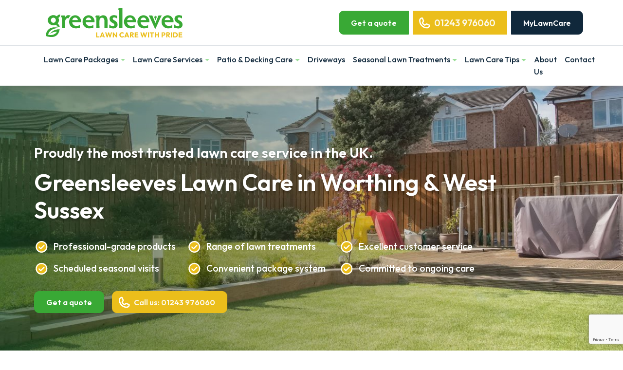

--- FILE ---
content_type: text/html; charset=UTF-8
request_url: https://www.greensleeves-uk.com/location/worthing-west-sussex/
body_size: 23475
content:
<!doctype html>
<html lang="en-GB">

<head>
    <!-- Google Tag Manager -->
<script>(function(w,d,s,l,i){w[l]=w[l]||[];w[l].push({'gtm.start':
new Date().getTime(),event:'gtm.js'});var f=d.getElementsByTagName(s)[0],
j=d.createElement(s),dl=l!='dataLayer'?'&l='+l:'';j.async=true;j.src=
'https://www.googletagmanager.com/gtm.js?id='+i+dl;f.parentNode.insertBefore(j,f);
})(window,document,'script','dataLayer','GTM-N6Q3LL6J');</script>
<!-- End Google Tag Manager -->    <meta charset="utf-8">
<script>
var gform;gform||(document.addEventListener("gform_main_scripts_loaded",function(){gform.scriptsLoaded=!0}),document.addEventListener("gform/theme/scripts_loaded",function(){gform.themeScriptsLoaded=!0}),window.addEventListener("DOMContentLoaded",function(){gform.domLoaded=!0}),gform={domLoaded:!1,scriptsLoaded:!1,themeScriptsLoaded:!1,isFormEditor:()=>"function"==typeof InitializeEditor,callIfLoaded:function(o){return!(!gform.domLoaded||!gform.scriptsLoaded||!gform.themeScriptsLoaded&&!gform.isFormEditor()||(gform.isFormEditor()&&console.warn("The use of gform.initializeOnLoaded() is deprecated in the form editor context and will be removed in Gravity Forms 3.1."),o(),0))},initializeOnLoaded:function(o){gform.callIfLoaded(o)||(document.addEventListener("gform_main_scripts_loaded",()=>{gform.scriptsLoaded=!0,gform.callIfLoaded(o)}),document.addEventListener("gform/theme/scripts_loaded",()=>{gform.themeScriptsLoaded=!0,gform.callIfLoaded(o)}),window.addEventListener("DOMContentLoaded",()=>{gform.domLoaded=!0,gform.callIfLoaded(o)}))},hooks:{action:{},filter:{}},addAction:function(o,r,e,t){gform.addHook("action",o,r,e,t)},addFilter:function(o,r,e,t){gform.addHook("filter",o,r,e,t)},doAction:function(o){gform.doHook("action",o,arguments)},applyFilters:function(o){return gform.doHook("filter",o,arguments)},removeAction:function(o,r){gform.removeHook("action",o,r)},removeFilter:function(o,r,e){gform.removeHook("filter",o,r,e)},addHook:function(o,r,e,t,n){null==gform.hooks[o][r]&&(gform.hooks[o][r]=[]);var d=gform.hooks[o][r];null==n&&(n=r+"_"+d.length),gform.hooks[o][r].push({tag:n,callable:e,priority:t=null==t?10:t})},doHook:function(r,o,e){var t;if(e=Array.prototype.slice.call(e,1),null!=gform.hooks[r][o]&&((o=gform.hooks[r][o]).sort(function(o,r){return o.priority-r.priority}),o.forEach(function(o){"function"!=typeof(t=o.callable)&&(t=window[t]),"action"==r?t.apply(null,e):e[0]=t.apply(null,e)})),"filter"==r)return e[0]},removeHook:function(o,r,t,n){var e;null!=gform.hooks[o][r]&&(e=(e=gform.hooks[o][r]).filter(function(o,r,e){return!!(null!=n&&n!=o.tag||null!=t&&t!=o.priority)}),gform.hooks[o][r]=e)}});
</script>

    <meta name="viewport" content="width=device-width, initial-scale=1, shrink-to-fit=no">
    <link rel="icon" type="image/png" href="https://www.greensleeves-uk.com/wp-content/themes/bean/assets/img/favicon.png">
    <link rel="apple-touch-icon-precomposed" href="https://www.greensleeves-uk.com/wp-content/themes/bean/assets/img/meta-icon.png">
    <meta name='robots' content='index, follow, max-image-preview:large, max-snippet:-1, max-video-preview:-1' />

	<title>Lawn Care Services in Worthing &amp; West Sussex | Greensleeves</title>
	<meta name="description" content="Greensleeves provide a wide range of lawn care services and treatments in Worthing &amp; West Sussex and the local area. Get in touch with our experts today." />
	<link rel="canonical" href="https://www.greensleeves-uk.com/location/worthing-west-sussex/" />
	<meta property="og:locale" content="en_GB" />
	<meta property="og:type" content="article" />
	<meta property="og:title" content="Lawn Care Services in Worthing &amp; West Sussex | Greensleeves" />
	<meta property="og:description" content="Greensleeves provide a wide range of lawn care services and treatments in Worthing &amp; West Sussex and the local area. Get in touch with our experts today." />
	<meta property="og:url" content="https://www.greensleeves-uk.com/location/worthing-west-sussex/" />
	<meta property="og:site_name" content="Greensleeves" />
	<meta property="article:publisher" content="https://www.facebook.com/GreensleevesLawnCareUK" />
	<meta property="article:modified_time" content="2024-10-23T14:07:51+00:00" />
	<meta name="twitter:card" content="summary_large_image" />
	<script type="application/ld+json" class="yoast-schema-graph">{"@context":"https://schema.org","@graph":[{"@type":"WebPage","@id":"https://www.greensleeves-uk.com/location/worthing-west-sussex/","url":"https://www.greensleeves-uk.com/location/worthing-west-sussex/","name":"Lawn Care Services in Worthing & West Sussex | Greensleeves","isPartOf":{"@id":"https://www.greensleeves-uk.com/#website"},"datePublished":"2023-11-20T16:42:26+00:00","dateModified":"2024-10-23T14:07:51+00:00","description":"Greensleeves provide a wide range of lawn care services and treatments in Worthing & West Sussex and the local area. Get in touch with our experts today.","breadcrumb":{"@id":"https://www.greensleeves-uk.com/location/worthing-west-sussex/#breadcrumb"},"inLanguage":"en-GB","potentialAction":[{"@type":"ReadAction","target":["https://www.greensleeves-uk.com/location/worthing-west-sussex/"]}]},{"@type":"BreadcrumbList","@id":"https://www.greensleeves-uk.com/location/worthing-west-sussex/#breadcrumb","itemListElement":[{"@type":"ListItem","position":1,"name":"Home","item":"https://www.greensleeves-uk.com/"},{"@type":"ListItem","position":2,"name":"Locations","item":"https://www.greensleeves-uk.com/locations/"},{"@type":"ListItem","position":3,"name":"Worthing &#038; West Sussex"}]},{"@type":"WebSite","@id":"https://www.greensleeves-uk.com/#website","url":"https://www.greensleeves-uk.com/","name":"Greensleeves","description":"","publisher":{"@id":"https://www.greensleeves-uk.com/#organization"},"potentialAction":[{"@type":"SearchAction","target":{"@type":"EntryPoint","urlTemplate":"https://www.greensleeves-uk.com/?s={search_term_string}"},"query-input":"required name=search_term_string"}],"inLanguage":"en-GB"},{"@type":"Organization","@id":"https://www.greensleeves-uk.com/#organization","name":"Greensleeves Lawn Care","alternateName":"Greensleeves","url":"https://www.greensleeves-uk.com/","logo":{"@type":"ImageObject","inLanguage":"en-GB","@id":"https://www.greensleeves-uk.com/#/schema/logo/image/","url":"https://www.greensleeves-uk.com/wp-content/uploads/2025/08/greensleeves-logo.svg","contentUrl":"https://www.greensleeves-uk.com/wp-content/uploads/2025/08/greensleeves-logo.svg","width":281,"height":61,"caption":"Greensleeves Lawn Care"},"image":{"@id":"https://www.greensleeves-uk.com/#/schema/logo/image/"},"sameAs":["https://www.facebook.com/GreensleevesLawnCareUK","https://www.youtube.com/c/GreensleevesLawnCare","https://www.instagram.com/greensleeves_uk/"]}]}</script>


<link rel='dns-prefetch' href='//widget.trustpilot.com' />
<link rel='dns-prefetch' href='//www.google.com' />
<style id='wp-img-auto-sizes-contain-inline-css'>
img:is([sizes=auto i],[sizes^="auto," i]){contain-intrinsic-size:3000px 1500px}
/*# sourceURL=wp-img-auto-sizes-contain-inline-css */
</style>
<link rel='stylesheet' id='bootstrap-css-css' href='https://www.greensleeves-uk.com/wp-content/themes/bean/assets/css/bootstrap.css?v=NDXLI0LI352M' media='all' />
<link rel='stylesheet' id='bf-bean-css-css' href='https://www.greensleeves-uk.com/wp-content/themes/bean/assets/css/style.css?v=NDXLI0LI352M' media='all' />
<link rel='stylesheet' id='splide-css-css' href='https://www.greensleeves-uk.com/wp-content/themes/bean/assets/css/splide.min.css?v=NDXLI0LI352M' media='all' />
<script src="https://www.greensleeves-uk.com/wp-includes/js/jquery/jquery.min.js" id="jquery-core-js"></script>
<script src="//widget.trustpilot.com/bootstrap/v5/tp.widget.bootstrap.min.js" id="trustpilot-js"></script>
    <link rel="preconnect" href="https://fonts.googleapis.com">
<link rel="preconnect" href="https://fonts.gstatic.com" crossorigin>
<link href="https://fonts.googleapis.com/css2?family=Outfit:wght@400;500;600;700&display=swap" rel="stylesheet">                    <script type="application/ld+json">
            {
                "@context": "http://schema.org",
                "@type": "LocalBusiness",
                "id": "https://www.greensleeves-uk.com/#Worthing+%26%23038%3B+West+Sussex",
                "name": "Greensleeves Lawn Care Worthing &#038; West Sussex",
                "branchOf": {
                    "@id": "https://www.greensleeves-uk.com/#Organization"
                },
                "image": "https://www.greensleeves-uk.com/wp-content/uploads/2023/11/Worthing.jpg",
                "telephone": "01243 976060",
                "address": {
                    "@type": "PostalAddress",
                    "addressLocality": "Worthing &#038; West Sussex"
                },
                "areaServed": [{
                    "@type": "Place",
                    "name": "Worthing & West Sussex"
                }, "BN11","BN12","BN13","BN14","BN15","BN16","BN17","BN18","RH12","RH13","RH14","RH20","PO20","PO21","PO22"],
                "url": "https://www.greensleeves-uk.com/location/worthing-west-sussex/",
                "openingHoursSpecification": {
                    "@type": "OpeningHoursSpecification",
                    "dayOfWeek": ["Monday", "Tuesday", "Wednesday", "Thursday", "Friday"],
                    "opens": "08:00",
                    "closes": "18:00"
                },
                "email": "worthing@greensleeves-uk.com",
                "description": "<p>Team up with Greensleeves Worthing &amp; West Sussex to get your dream lawn. Our local experts and branch owner Adam are dedicated to delivering beautiful lawns all year round in the Worthing &amp; West Sussex area. Proud to be part of the team at Greensleeves, the nation&#8217;s no.1 most trusted lawn treatment providers.<\/p>\n<p><span data-sheets-value=\"{&quot;1&quot;:2,&quot;2&quot;:&quot;Arundel, Rustington, Littlehampton, Pulborough, Horsham, Worthing, West Chillington, Findon, West Grinstead, Lancing, Storrington, East Preston, Hardham, Yapton, Ford, Angmering, Burpham and the surrounding areas&quot;}\" data-sheets-userformat=\"{&quot;2&quot;:513,&quot;3&quot;:{&quot;1&quot;:0},&quot;12&quot;:0}\"><strong>We service: <\/strong>Arundel, Rustington, Littlehampton, Pulborough, Horsham, Worthing, West Chillington, Findon, West Grinstead, Lancing, East Wittering, West Wittering, Bracklesham Bay, Selsey, Pagham, Bognor Regis, Fontwell, Storrington, East Preston, Hardham, Yapton, Ford, Angmering, Burpham and the surrounding areas.<\/span><\/p>\n"            }
        </script>
    <style id='wp-block-heading-inline-css'>
h1:where(.wp-block-heading).has-background,h2:where(.wp-block-heading).has-background,h3:where(.wp-block-heading).has-background,h4:where(.wp-block-heading).has-background,h5:where(.wp-block-heading).has-background,h6:where(.wp-block-heading).has-background{padding:1.25em 2.375em}h1.has-text-align-left[style*=writing-mode]:where([style*=vertical-lr]),h1.has-text-align-right[style*=writing-mode]:where([style*=vertical-rl]),h2.has-text-align-left[style*=writing-mode]:where([style*=vertical-lr]),h2.has-text-align-right[style*=writing-mode]:where([style*=vertical-rl]),h3.has-text-align-left[style*=writing-mode]:where([style*=vertical-lr]),h3.has-text-align-right[style*=writing-mode]:where([style*=vertical-rl]),h4.has-text-align-left[style*=writing-mode]:where([style*=vertical-lr]),h4.has-text-align-right[style*=writing-mode]:where([style*=vertical-rl]),h5.has-text-align-left[style*=writing-mode]:where([style*=vertical-lr]),h5.has-text-align-right[style*=writing-mode]:where([style*=vertical-rl]),h6.has-text-align-left[style*=writing-mode]:where([style*=vertical-lr]),h6.has-text-align-right[style*=writing-mode]:where([style*=vertical-rl]){rotate:180deg}
/*# sourceURL=https://www.greensleeves-uk.com/wp-includes/blocks/heading/style.min.css */
</style>
<style id='wp-block-paragraph-inline-css'>
.is-small-text{font-size:.875em}.is-regular-text{font-size:1em}.is-large-text{font-size:2.25em}.is-larger-text{font-size:3em}.has-drop-cap:not(:focus):first-letter{float:left;font-size:8.4em;font-style:normal;font-weight:100;line-height:.68;margin:.05em .1em 0 0;text-transform:uppercase}body.rtl .has-drop-cap:not(:focus):first-letter{float:none;margin-left:.1em}p.has-drop-cap.has-background{overflow:hidden}:root :where(p.has-background){padding:1.25em 2.375em}:where(p.has-text-color:not(.has-link-color)) a{color:inherit}p.has-text-align-left[style*="writing-mode:vertical-lr"],p.has-text-align-right[style*="writing-mode:vertical-rl"]{rotate:180deg}
/*# sourceURL=https://www.greensleeves-uk.com/wp-includes/blocks/paragraph/style.min.css */
</style>
<style id='global-styles-inline-css'>
:root{--wp--preset--aspect-ratio--square: 1;--wp--preset--aspect-ratio--4-3: 4/3;--wp--preset--aspect-ratio--3-4: 3/4;--wp--preset--aspect-ratio--3-2: 3/2;--wp--preset--aspect-ratio--2-3: 2/3;--wp--preset--aspect-ratio--16-9: 16/9;--wp--preset--aspect-ratio--9-16: 9/16;--wp--preset--color--black: #000000;--wp--preset--color--cyan-bluish-gray: #abb8c3;--wp--preset--color--white: #ffffff;--wp--preset--color--pale-pink: #f78da7;--wp--preset--color--vivid-red: #cf2e2e;--wp--preset--color--luminous-vivid-orange: #ff6900;--wp--preset--color--luminous-vivid-amber: #fcb900;--wp--preset--color--light-green-cyan: #7bdcb5;--wp--preset--color--vivid-green-cyan: #00d084;--wp--preset--color--pale-cyan-blue: #8ed1fc;--wp--preset--color--vivid-cyan-blue: #0693e3;--wp--preset--color--vivid-purple: #9b51e0;--wp--preset--gradient--vivid-cyan-blue-to-vivid-purple: linear-gradient(135deg,rgb(6,147,227) 0%,rgb(155,81,224) 100%);--wp--preset--gradient--light-green-cyan-to-vivid-green-cyan: linear-gradient(135deg,rgb(122,220,180) 0%,rgb(0,208,130) 100%);--wp--preset--gradient--luminous-vivid-amber-to-luminous-vivid-orange: linear-gradient(135deg,rgb(252,185,0) 0%,rgb(255,105,0) 100%);--wp--preset--gradient--luminous-vivid-orange-to-vivid-red: linear-gradient(135deg,rgb(255,105,0) 0%,rgb(207,46,46) 100%);--wp--preset--gradient--very-light-gray-to-cyan-bluish-gray: linear-gradient(135deg,rgb(238,238,238) 0%,rgb(169,184,195) 100%);--wp--preset--gradient--cool-to-warm-spectrum: linear-gradient(135deg,rgb(74,234,220) 0%,rgb(151,120,209) 20%,rgb(207,42,186) 40%,rgb(238,44,130) 60%,rgb(251,105,98) 80%,rgb(254,248,76) 100%);--wp--preset--gradient--blush-light-purple: linear-gradient(135deg,rgb(255,206,236) 0%,rgb(152,150,240) 100%);--wp--preset--gradient--blush-bordeaux: linear-gradient(135deg,rgb(254,205,165) 0%,rgb(254,45,45) 50%,rgb(107,0,62) 100%);--wp--preset--gradient--luminous-dusk: linear-gradient(135deg,rgb(255,203,112) 0%,rgb(199,81,192) 50%,rgb(65,88,208) 100%);--wp--preset--gradient--pale-ocean: linear-gradient(135deg,rgb(255,245,203) 0%,rgb(182,227,212) 50%,rgb(51,167,181) 100%);--wp--preset--gradient--electric-grass: linear-gradient(135deg,rgb(202,248,128) 0%,rgb(113,206,126) 100%);--wp--preset--gradient--midnight: linear-gradient(135deg,rgb(2,3,129) 0%,rgb(40,116,252) 100%);--wp--preset--font-size--small: 13px;--wp--preset--font-size--medium: 20px;--wp--preset--font-size--large: 36px;--wp--preset--font-size--x-large: 42px;--wp--preset--spacing--20: 0.44rem;--wp--preset--spacing--30: 0.67rem;--wp--preset--spacing--40: 1rem;--wp--preset--spacing--50: 1.5rem;--wp--preset--spacing--60: 2.25rem;--wp--preset--spacing--70: 3.38rem;--wp--preset--spacing--80: 5.06rem;--wp--preset--shadow--natural: 6px 6px 9px rgba(0, 0, 0, 0.2);--wp--preset--shadow--deep: 12px 12px 50px rgba(0, 0, 0, 0.4);--wp--preset--shadow--sharp: 6px 6px 0px rgba(0, 0, 0, 0.2);--wp--preset--shadow--outlined: 6px 6px 0px -3px rgb(255, 255, 255), 6px 6px rgb(0, 0, 0);--wp--preset--shadow--crisp: 6px 6px 0px rgb(0, 0, 0);}:where(.is-layout-flex){gap: 0.5em;}:where(.is-layout-grid){gap: 0.5em;}body .is-layout-flex{display: flex;}.is-layout-flex{flex-wrap: wrap;align-items: center;}.is-layout-flex > :is(*, div){margin: 0;}body .is-layout-grid{display: grid;}.is-layout-grid > :is(*, div){margin: 0;}:where(.wp-block-columns.is-layout-flex){gap: 2em;}:where(.wp-block-columns.is-layout-grid){gap: 2em;}:where(.wp-block-post-template.is-layout-flex){gap: 1.25em;}:where(.wp-block-post-template.is-layout-grid){gap: 1.25em;}.has-black-color{color: var(--wp--preset--color--black) !important;}.has-cyan-bluish-gray-color{color: var(--wp--preset--color--cyan-bluish-gray) !important;}.has-white-color{color: var(--wp--preset--color--white) !important;}.has-pale-pink-color{color: var(--wp--preset--color--pale-pink) !important;}.has-vivid-red-color{color: var(--wp--preset--color--vivid-red) !important;}.has-luminous-vivid-orange-color{color: var(--wp--preset--color--luminous-vivid-orange) !important;}.has-luminous-vivid-amber-color{color: var(--wp--preset--color--luminous-vivid-amber) !important;}.has-light-green-cyan-color{color: var(--wp--preset--color--light-green-cyan) !important;}.has-vivid-green-cyan-color{color: var(--wp--preset--color--vivid-green-cyan) !important;}.has-pale-cyan-blue-color{color: var(--wp--preset--color--pale-cyan-blue) !important;}.has-vivid-cyan-blue-color{color: var(--wp--preset--color--vivid-cyan-blue) !important;}.has-vivid-purple-color{color: var(--wp--preset--color--vivid-purple) !important;}.has-black-background-color{background-color: var(--wp--preset--color--black) !important;}.has-cyan-bluish-gray-background-color{background-color: var(--wp--preset--color--cyan-bluish-gray) !important;}.has-white-background-color{background-color: var(--wp--preset--color--white) !important;}.has-pale-pink-background-color{background-color: var(--wp--preset--color--pale-pink) !important;}.has-vivid-red-background-color{background-color: var(--wp--preset--color--vivid-red) !important;}.has-luminous-vivid-orange-background-color{background-color: var(--wp--preset--color--luminous-vivid-orange) !important;}.has-luminous-vivid-amber-background-color{background-color: var(--wp--preset--color--luminous-vivid-amber) !important;}.has-light-green-cyan-background-color{background-color: var(--wp--preset--color--light-green-cyan) !important;}.has-vivid-green-cyan-background-color{background-color: var(--wp--preset--color--vivid-green-cyan) !important;}.has-pale-cyan-blue-background-color{background-color: var(--wp--preset--color--pale-cyan-blue) !important;}.has-vivid-cyan-blue-background-color{background-color: var(--wp--preset--color--vivid-cyan-blue) !important;}.has-vivid-purple-background-color{background-color: var(--wp--preset--color--vivid-purple) !important;}.has-black-border-color{border-color: var(--wp--preset--color--black) !important;}.has-cyan-bluish-gray-border-color{border-color: var(--wp--preset--color--cyan-bluish-gray) !important;}.has-white-border-color{border-color: var(--wp--preset--color--white) !important;}.has-pale-pink-border-color{border-color: var(--wp--preset--color--pale-pink) !important;}.has-vivid-red-border-color{border-color: var(--wp--preset--color--vivid-red) !important;}.has-luminous-vivid-orange-border-color{border-color: var(--wp--preset--color--luminous-vivid-orange) !important;}.has-luminous-vivid-amber-border-color{border-color: var(--wp--preset--color--luminous-vivid-amber) !important;}.has-light-green-cyan-border-color{border-color: var(--wp--preset--color--light-green-cyan) !important;}.has-vivid-green-cyan-border-color{border-color: var(--wp--preset--color--vivid-green-cyan) !important;}.has-pale-cyan-blue-border-color{border-color: var(--wp--preset--color--pale-cyan-blue) !important;}.has-vivid-cyan-blue-border-color{border-color: var(--wp--preset--color--vivid-cyan-blue) !important;}.has-vivid-purple-border-color{border-color: var(--wp--preset--color--vivid-purple) !important;}.has-vivid-cyan-blue-to-vivid-purple-gradient-background{background: var(--wp--preset--gradient--vivid-cyan-blue-to-vivid-purple) !important;}.has-light-green-cyan-to-vivid-green-cyan-gradient-background{background: var(--wp--preset--gradient--light-green-cyan-to-vivid-green-cyan) !important;}.has-luminous-vivid-amber-to-luminous-vivid-orange-gradient-background{background: var(--wp--preset--gradient--luminous-vivid-amber-to-luminous-vivid-orange) !important;}.has-luminous-vivid-orange-to-vivid-red-gradient-background{background: var(--wp--preset--gradient--luminous-vivid-orange-to-vivid-red) !important;}.has-very-light-gray-to-cyan-bluish-gray-gradient-background{background: var(--wp--preset--gradient--very-light-gray-to-cyan-bluish-gray) !important;}.has-cool-to-warm-spectrum-gradient-background{background: var(--wp--preset--gradient--cool-to-warm-spectrum) !important;}.has-blush-light-purple-gradient-background{background: var(--wp--preset--gradient--blush-light-purple) !important;}.has-blush-bordeaux-gradient-background{background: var(--wp--preset--gradient--blush-bordeaux) !important;}.has-luminous-dusk-gradient-background{background: var(--wp--preset--gradient--luminous-dusk) !important;}.has-pale-ocean-gradient-background{background: var(--wp--preset--gradient--pale-ocean) !important;}.has-electric-grass-gradient-background{background: var(--wp--preset--gradient--electric-grass) !important;}.has-midnight-gradient-background{background: var(--wp--preset--gradient--midnight) !important;}.has-small-font-size{font-size: var(--wp--preset--font-size--small) !important;}.has-medium-font-size{font-size: var(--wp--preset--font-size--medium) !important;}.has-large-font-size{font-size: var(--wp--preset--font-size--large) !important;}.has-x-large-font-size{font-size: var(--wp--preset--font-size--x-large) !important;}
/*# sourceURL=global-styles-inline-css */
</style>
<link rel='stylesheet' id='gform_basic-css' href='https://www.greensleeves-uk.com/wp-content/plugins/gravityforms/assets/css/dist/basic.min.css' media='all' />
<link rel='stylesheet' id='gform_theme_components-css' href='https://www.greensleeves-uk.com/wp-content/plugins/gravityforms/assets/css/dist/theme-components.min.css' media='all' />
<link rel='stylesheet' id='gform_theme-css' href='https://www.greensleeves-uk.com/wp-content/plugins/gravityforms/assets/css/dist/theme.min.css' media='all' />
</head>


<body class="wp-singular location-template-default single single-location postid-6246 wp-theme-bean">
    <!-- Google Tag Manager (noscript) -->
<noscript><iframe src="https://www.googletagmanager.com/ns.html?id=GTM-N6Q3LL6J"
height="0" width="0" style="display:none;visibility:hidden"></iframe></noscript>
<!-- End Google Tag Manager (noscript) -->    <header id="header">
        <div class="header_inner shadow">
            <div class="container-fluid container-xl pt-4 pt-md-0 pb-0 py-xl-3">
                <div class="row justify-content-between align-items-center">
                    <div class="navbar-brand col-12 col-md-6 col-xl-6">
                        <div class="container d-flex justify-content-between">
                                                            <a href="https://www.greensleeves-uk.com">
                                                                <img src="https://www.greensleeves-uk.com/wp-content/themes/bean/assets/img/greensleeves-logo.svg" alt="Greensleeves - Lawn Care & Treatment" class="logo">
                                                                </a>
                                                        <div class='d-flex d-xl-none'>
                                <button id="offCanvasToggle" class="navbar-toggler" type="button" data-bs-toggle="offcanvas" data-bs-target="#nav-main" aria-controls="nav-main" aria-label="Toggle navigation">
                                    <span class="menu-toggle-label">Menu</span>
                                    <span class="navbar-toggler-icon"></span>
                                </button>
                            </div>
                        </div>
                    </div>
                    <div class="top-buttons col-12 col-md-6 col-xl-6 py-3 py-xl-0 mt-4 mt-md-0 bg-light">
                        <div class="container d-flex justify-content-between justify-content-md-end">
                                                            <div>
                                    <a class="btn btn-primary quote-link" href="https://www.greensleeves-uk.com/measure/">Get a quote</a>
                                </div>
                                                                                        <div class="ms-auto ms-md-2 me-2 phone-link">
                                    <span class=""><a class="location-tel" href="tel:01243976060">01243 976060</a></span>
                                </div>
                                                                                            <div>
                                    <a class="btn btn-dark portal-link" href="https://mylawncare.greensleeves-uk.com/login">MyLawnCare</a>
                                </div>
                                                    </div>
                    </div>
                </div>
            </div>


            <nav class="navbar navbar-expand-xl">
                <div class="container">



                    <div class="offcanvas offcanvas-start" tab-index="-1" id="nav-main">
                        <div class="offcanvas-header">
                            <button type="button" class="btn-close" data-bs-dismiss="offcanvas" aria-label="Close"></button>
                        </div>
                        <div class="offcanvas-body">
                                                            <ul class="navbar-nav nav-main ms-xl-auto w-100 justify-content-between">
                                                                            <li class="nav-item dropdown">
                                            <a href="https://www.greensleeves-uk.com/lawn-care-packages/" class="nav-link fs-6 dropdown-toggle" >
                                                Lawn Care Packages                                            </a>
                                                                                            <a href="#889" class="dropdown-toggle-mobile " ><span class="visually-hidden">Show</span></a>
                                                <ul class="dropdown-menu ">
                                                                                                            <li><a href="https://www.greensleeves-uk.com/lawn-care-packages/essential-package/"  class="dropdown-item">Essential Package</a></li>
                                                                                                            <li><a href="https://www.greensleeves-uk.com/lawn-care-packages/enhanced-package/"  class="dropdown-item">Enhanced Package</a></li>
                                                                                                            <li><a href="https://www.greensleeves-uk.com/lawn-care-packages/premium-package/"  class="dropdown-item">Premium Package</a></li>
                                                                                                            <li><a href="https://www.greensleeves-uk.com/lawn-care-packages/elite-package/"  class="dropdown-item">Elite Package</a></li>
                                                                                                    </ul>
                                                                                    </li>
                                                                            <li class="nav-item dropdown">
                                            <a href="https://www.greensleeves-uk.com/lawn-care-services/" class="nav-link fs-6 dropdown-toggle" >
                                                Lawn Care Services                                            </a>
                                                                                            <a href="#1663" class="dropdown-toggle-mobile " ><span class="visually-hidden">Show</span></a>
                                                <ul class="dropdown-menu ">
                                                                                                            <li><a href="https://www.greensleeves-uk.com/lawn-care-services/intensive-moss-and-thatch-control/"  class="dropdown-item">Intensive Moss and Thatch Control (Intensive Scarification)</a></li>
                                                                                                            <li><a href="https://www.greensleeves-uk.com/lawn-care-services/aeration/"  class="dropdown-item">Lawn Aeration (Spiking)</a></li>
                                                                                                            <li><a href="https://www.greensleeves-uk.com/lawn-care-services/moss-and-thatch-control/"  class="dropdown-item">Moss and Thatch Control (Scarification)</a></li>
                                                                                                            <li><a href="https://www.greensleeves-uk.com/lawn-care-services/hollow-tine-aeration/"  class="dropdown-item">Hollow Tine Aeration</a></li>
                                                                                                            <li><a href="https://www.greensleeves-uk.com/lawn-care-services/overseeding/"  class="dropdown-item">Overseeding</a></li>
                                                                                                            <li><a href="https://www.greensleeves-uk.com/lawn-care-services/green-bio-boost/"  class="dropdown-item">Green Bio Boost</a></li>
                                                                                                            <li><a href="https://www.greensleeves-uk.com/lawn-care-services/down-flow/"  class="dropdown-item">Down Flow</a></li>
                                                                                                            <li><a href="https://www.greensleeves-uk.com/lawn-care-services/aqua-boost/"  class="dropdown-item">Aqua Boost &#038; Aqua Boost +</a></li>
                                                                                                            <li><a href="https://www.greensleeves-uk.com/lawn-care-services/insect-control/"  class="dropdown-item">Insect Control</a></li>
                                                                                                            <li><a href="https://www.greensleeves-uk.com/lawn-care-services/disease-control/"  class="dropdown-item">Disease Control</a></li>
                                                                                                            <li><a href="https://www.greensleeves-uk.com/lawn-care-services/slow-grow/"  class="dropdown-item">Slow Grow</a></li>
                                                                                                            <li><a href="https://www.greensleeves-uk.com/lawn-care-services/weed-response/"  class="dropdown-item">Weed Response</a></li>
                                                                                                            <li><a href="https://www.greensleeves-uk.com/lawn-care-services/top-dressing/"  class="dropdown-item">Top Dressing</a></li>
                                                                                                            <li><a href="https://www.greensleeves-uk.com/lawn-care-services/lawn-renovation/"  class="dropdown-item">Lawn Renovation</a></li>
                                                                                                            <li><a href="https://www.greensleeves-uk.com/lawn-care-services/lawn-repair/"  class="dropdown-item">Lawn Repair</a></li>
                                                                                                    </ul>
                                                                                    </li>
                                                                            <li class="nav-item dropdown">
                                            <a href="https://www.greensleeves-uk.com/patio-decking-care/" class="nav-link fs-6 dropdown-toggle" >
                                                Patio &#038; Decking Care                                            </a>
                                                                                            <a href="#1664" class="dropdown-toggle-mobile " ><span class="visually-hidden">Show</span></a>
                                                <ul class="dropdown-menu ">
                                                                                                            <li><a href="https://www.greensleeves-uk.com/patio-decking-care/cleaning/"  class="dropdown-item">Hard Surface Moss &#038; Algae Control</a></li>
                                                                                                            <li><a href="https://www.greensleeves-uk.com/patio-decking-care/weed-control/"  class="dropdown-item">Hard Surface Weed Control</a></li>
                                                                                                    </ul>
                                                                                    </li>
                                                                            <li class="nav-item">
                                            <a href="https://www.greensleeves-uk.com/driveways/" class="nav-link fs-6" >
                                                Driveways                                            </a>
                                                                                    </li>
                                                                            <li class="nav-item dropdown">
                                            <a href="https://www.greensleeves-uk.com/seasonal-lawn-treatments/" class="nav-link fs-6 dropdown-toggle" >
                                                Seasonal Lawn Treatments                                            </a>
                                                                                            <a href="#1244" class="dropdown-toggle-mobile " ><span class="visually-hidden">Show</span></a>
                                                <ul class="dropdown-menu ">
                                                                                                            <li><a href="https://www.greensleeves-uk.com/seasonal-lawn-treatments/spring/"  class="dropdown-item">Spring Lawn Treatment</a></li>
                                                                                                            <li><a href="https://www.greensleeves-uk.com/seasonal-lawn-treatments/early-summer/"  class="dropdown-item">Early Summer Lawn Treatment</a></li>
                                                                                                            <li><a href="https://www.greensleeves-uk.com/seasonal-lawn-treatments/late-summer/"  class="dropdown-item">Late Summer Lawn Treatment</a></li>
                                                                                                            <li><a href="https://www.greensleeves-uk.com/seasonal-lawn-treatments/autumn/"  class="dropdown-item">Autumn Lawn Treatment</a></li>
                                                                                                            <li><a href="https://www.greensleeves-uk.com/seasonal-lawn-treatments/winter/"  class="dropdown-item">Winter Lawn Treatment</a></li>
                                                                                                    </ul>
                                                                                    </li>
                                                                            <li class="nav-item dropdown">
                                            <a href="https://www.greensleeves-uk.com/lawn-care-tips/" class="nav-link fs-6 dropdown-toggle" >
                                                Lawn Care Tips                                            </a>
                                                                                            <a href="#1666" class="dropdown-toggle-mobile " ><span class="visually-hidden">Show</span></a>
                                                <ul class="dropdown-menu ">
                                                                                                            <li><a href="https://www.greensleeves-uk.com/blog/"  class="dropdown-item">Blog</a></li>
                                                                                                            <li><a href="https://www.greensleeves-uk.com/lawn-care-tips/lawn-faqs/"  class="dropdown-item">FAQs</a></li>
                                                                                                            <li><a href="https://www.greensleeves-uk.com/lawn-care-tips/lawn-surgery/"  class="dropdown-item">Lawn Surgery</a></li>
                                                                                                            <li><a href="https://www.greensleeves-uk.com/lawn-care-tips/lawn-care-calendar/"  class="dropdown-item">Lawn Care Calendar</a></li>
                                                                                                    </ul>
                                                                                    </li>
                                                                            <li class="nav-item">
                                            <a href="https://www.greensleeves-uk.com/about-us/" class="nav-link fs-6" >
                                                About Us                                            </a>
                                                                                    </li>
                                                                            <li class="nav-item">
                                            <a href="https://www.greensleeves-uk.com/contact/" class="nav-link fs-6" >
                                                Contact                                            </a>
                                                                                    </li>
                                                                    </ul>
                                                    </div>
                    </div>
                </div>
            </nav>


                            <div class="nav-main-submenu-offcanvas">
                    <div class="offcanvas offcanvas-start" tab-index="-1" id="nav-main-submenu">
                        <div class="offcanvas-header">
                            <button type="button" class="btn-close" data-bs-dismiss="offcanvas" aria-label="Close"></button>
                        </div>
                        <div class="offcanvas-body"></div>
                    </div>
                </div>
                    </div>
    </header>
    
    <main>
        <!-- Start Promotion Banner -->
                                <!-- End Promotion Banner -->    <!-- GS Hero Banner -->
    <div class="content-component py-5 component-has-bg-image component-gs-hero-banner" style="background-image: url(https://www.greensleeves-uk.com/wp-content/uploads/2023/11/location-banner_desktop.jpg)">
        <div class="bg-mobile d-block d-lg-none" style="background-image: url('background-image: url(https://www.greensleeves-uk.com/wp-content/uploads/2023/11/location-banner_mobile.jpg)')"></div>
        <div class="content-component-container container py-5 my-5">
            <div class="row">
                <div class="col-12 col-lg-10 ps-4 pe-4 ps-lg-0 pe-lg-0">
                    <div class="strapline text-white mb-3">
                        <h5>Proudly the most trusted lawn care service in the UK.</h5>
                    </div>
                    <div>
                        <h1 class="h1 text-white">Greensleeves Lawn Care in Worthing & West Sussex</h1>
                    </div>
                    <div class="mt-4 mb-4 text-white"><ul>
<li>Professional-grade products</li>
<li>Range of lawn treatments</li>
<li>Excellent customer service</li>
<li>Scheduled seasonal visits</li>
<li>Convenient package system</li>
<li>Committed to ongoing care</li>
</ul>
</div>
                    <div class="banner-buttons d-flex flex-column flex-lg-row">
                        <a href="/measure/" class="btn btn-primary me-lg-3 h-100 mb-3 mb-lg-0">Get a quote</a>
                        <a href="tel:01243976060" class="btn btn-secondary me-lg-3 mb-3 mb-lg-0 phone-link">Call us: 01243 976060</a>
                    </div>
                    <div class="trustpilot mt-5">
                        <!-- TrustBox widget - Micro Combo -->

                        <div class="trustpilot-widget" data-locale="en-US" data-template-id="5419b6ffb0d04a076446a9af" data-businessunit-id="580bc4df0000ff0005966832" data-style-height="20px" data-style-width="100%" data-theme="dark">

                            <a href=https://www.trustpilot.com/review/greensleeves-uk.com target="_blank" rel="noopener">Trustpilot</a>

                        </div>

                        <!-- End TrustBox widget -->
                    </div>
                </div>
            </div>
        </div>
    </div>
    <!-- / -->
    <!-- GS Image Text -->
    <div class="content-component my-5 component-gs-image-text image-right">
        <div class="content-component-container container">
            <div class="row">
                <div class="col">
                    <div class="row">
                        <div class="col-12 col-lg-6 order-1 order-lg-2 mb-4 mb-md-0 image-wrapper image-right">
                            <div class="w-100 image-inner position-relative h-100 border-green">
                                <img width="621" height="611" src="https://www.greensleeves-uk.com/wp-content/uploads/2023/11/Worthing.jpg" class="img-fluid w-100 h-100 object-fit-cover object-position-center rounded-start" alt="" decoding="async" fetchpriority="high" srcset="https://www.greensleeves-uk.com/wp-content/uploads/2023/11/Worthing.jpg 621w, https://www.greensleeves-uk.com/wp-content/uploads/2023/11/Worthing-300x295.jpg 300w, https://www.greensleeves-uk.com/wp-content/uploads/2023/11/Worthing-508x500.jpg 508w" sizes="(max-width: 621px) 100vw, 621px" />                                <div class="location-image-caption text-white bg-dark p-3">
                                    <h5 class="m-0">Adam Weller</h5>
                                </div>
                            </div>
                        </div>
                        <div class="content-wrapper col-12 col-lg-6 order-2 pt-4 pt-md-5 pt-lg-0 d-flex align-items-center order-lg-1">
                            <div class="content-inner ps-4 pe-4 me-lg-4">
                                <h2 class="h2 title title-accent-top">Your trusted local lawn experts in Worthing & West Sussex. </h2>
                                <p>Team up with Greensleeves Worthing &amp; West Sussex to get your dream lawn. Our local experts and branch owner Adam are dedicated to delivering beautiful lawns all year round in the Worthing &amp; West Sussex area. Proud to be part of the team at Greensleeves, the nation&#8217;s no.1 most trusted lawn treatment providers.</p>
<p><span data-sheets-value="{&quot;1&quot;:2,&quot;2&quot;:&quot;Arundel, Rustington, Littlehampton, Pulborough, Horsham, Worthing, West Chillington, Findon, West Grinstead, Lancing, Storrington, East Preston, Hardham, Yapton, Ford, Angmering, Burpham and the surrounding areas&quot;}" data-sheets-userformat="{&quot;2&quot;:513,&quot;3&quot;:{&quot;1&quot;:0},&quot;12&quot;:0}"><strong>We service: </strong>Arundel, Rustington, Littlehampton, Pulborough, Horsham, Worthing, West Chillington, Findon, West Grinstead, Lancing, East Wittering, West Wittering, Bracklesham Bay, Selsey, Pagham, Bognor Regis, Fontwell, Storrington, East Preston, Hardham, Yapton, Ford, Angmering, Burpham and the surrounding areas.</span></p>
                                <div class="banner-buttons mt-4">
                                    <a href="/measure/" class="btn btn-primary me-3">Get a quote</a>
                                </div>
                            </div>
                        </div>
                    </div>

                </div>
            </div>
        </div>
    </div>
    <!-- / -->
    <!-- GS CTA Grid -->
    <div class="content-component my-5 component-gs-cta-grid">
        <div class="content-component-container container">
            <div class="row">
                <div class="col">
                    <div class="row grid-columns">
                        <div class="col-12 col-lg-6">
                            <div class="row grid-item-row">
                                                                    <a href="/lawn-care-packages/essential-package/" class="item-link mb-4 mb-lg-0 col col-12 col-md-6"  target="_blank">
                                        <div class="item-inner shadow bg-white rounded overflow-hidden">
                                            <div class="grid-item-heading py-3 px-3">
                                                <h3 class="m-0">Essential Package</h3>
                                            </div>
                                            <div class="grid-item-image">
                                                <img width="400" height="400" src="https://www.greensleeves-uk.com/wp-content/uploads/2023/11/Essential-location.jpg" class="img-fluid" alt="Essential lawn care package" decoding="async" srcset="https://www.greensleeves-uk.com/wp-content/uploads/2023/11/Essential-location.jpg 400w, https://www.greensleeves-uk.com/wp-content/uploads/2023/11/Essential-location-300x300.jpg 300w, https://www.greensleeves-uk.com/wp-content/uploads/2023/11/Essential-location-150x150.jpg 150w" sizes="(max-width: 400px) 100vw, 400px" />                                            </div>
                                        </div>
                                    </a>
                                                                    <a href="/lawn-care-packages/enhanced-package/" class="item-link mb-4 mb-lg-0 col col-12 col-md-6"  target="_blank">
                                        <div class="item-inner shadow bg-white rounded overflow-hidden">
                                            <div class="grid-item-heading py-3 px-3">
                                                <h3 class="m-0">Enhanced Package</h3>
                                            </div>
                                            <div class="grid-item-image">
                                                <img width="400" height="400" src="https://www.greensleeves-uk.com/wp-content/uploads/2023/11/Enhanced-location.jpg" class="img-fluid" alt="Enhanced lawn care package" decoding="async" srcset="https://www.greensleeves-uk.com/wp-content/uploads/2023/11/Enhanced-location.jpg 400w, https://www.greensleeves-uk.com/wp-content/uploads/2023/11/Enhanced-location-300x300.jpg 300w, https://www.greensleeves-uk.com/wp-content/uploads/2023/11/Enhanced-location-150x150.jpg 150w" sizes="(max-width: 400px) 100vw, 400px" />                                            </div>
                                        </div>
                                    </a>
                                                                    <a href="/lawn-care-packages/premium-package/" class="item-link mb-4 mb-lg-0 col col-12 col-md-6"  target="_blank">
                                        <div class="item-inner shadow bg-white rounded overflow-hidden">
                                            <div class="grid-item-heading py-3 px-3">
                                                <h3 class="m-0">Premium Package</h3>
                                            </div>
                                            <div class="grid-item-image">
                                                <img width="400" height="400" src="https://www.greensleeves-uk.com/wp-content/uploads/2023/11/Premium-location-1.jpg" class="img-fluid" alt="Premium lawn care package" decoding="async" loading="lazy" srcset="https://www.greensleeves-uk.com/wp-content/uploads/2023/11/Premium-location-1.jpg 400w, https://www.greensleeves-uk.com/wp-content/uploads/2023/11/Premium-location-1-300x300.jpg 300w, https://www.greensleeves-uk.com/wp-content/uploads/2023/11/Premium-location-1-150x150.jpg 150w" sizes="auto, (max-width: 400px) 100vw, 400px" />                                            </div>
                                        </div>
                                    </a>
                                                                    <a href="/lawn-care-packages/elite-package/" class="item-link mb-4 mb-lg-0 col col-12 col-md-6"  target="_blank">
                                        <div class="item-inner shadow bg-white rounded overflow-hidden">
                                            <div class="grid-item-heading py-3 px-3">
                                                <h3 class="m-0">Elite Package</h3>
                                            </div>
                                            <div class="grid-item-image">
                                                <img width="400" height="400" src="https://www.greensleeves-uk.com/wp-content/uploads/2023/11/Elite-location.jpg" class="img-fluid" alt="Elite lawn care package" decoding="async" loading="lazy" srcset="https://www.greensleeves-uk.com/wp-content/uploads/2023/11/Elite-location.jpg 400w, https://www.greensleeves-uk.com/wp-content/uploads/2023/11/Elite-location-300x300.jpg 300w, https://www.greensleeves-uk.com/wp-content/uploads/2023/11/Elite-location-150x150.jpg 150w" sizes="auto, (max-width: 400px) 100vw, 400px" />                                            </div>
                                        </div>
                                    </a>
                                                            </div>
                        </div>
                        <div class="content-right col-12 col-lg-6 mb-lg-4 mt-lg-0 mb-lg-0 d-flex align-items-center">
                            <div class="component-intro p-5 ms-lg-3 h-100 w-100 d-flex align-items-center shadow rounded">
                                <div>
                                    <h2 class="h2 title title-accent-top">Areas Covered</h2>
                                                                                <h3 class="h4 mb-4">Worthing & West Sussex</h3>
                                            <ul class="postcodes mb-4">
                                                                                                    <li class="h5">BN11</li>
                                                                                                    <li class="h5">BN12</li>
                                                                                                    <li class="h5">BN13</li>
                                                                                                    <li class="h5">BN14</li>
                                                                                                    <li class="h5">BN15</li>
                                                                                                    <li class="h5">BN16</li>
                                                                                                    <li class="h5">BN17</li>
                                                                                                    <li class="h5">BN18</li>
                                                                                                    <li class="h5">RH12</li>
                                                                                                    <li class="h5">RH13</li>
                                                                                                    <li class="h5">RH14</li>
                                                                                                    <li class="h5">RH20</li>
                                                                                                    <li class="h5">PO20</li>
                                                                                                    <li class="h5">PO21</li>
                                                                                                    <li class="h5">PO22</li>
                                                                                            </ul>
                                                                        <div class="banner-buttons">
                                        <a href="tel:01243976060" class="btn btn-secondary me-3 phone-link">Call us: 01243 976060</a>
                                    </div>
                                </div>
                            </div>
                        </div>
                    </div>
                </div>
            </div>
        </div>
    </div>
    <!-- / -->
    <!-- Map -->
    <div class="container above-map-details mt-5">
        <div class="row bg-light p-5 g-0">
            <div class="col col-12 col-lg-4">
                <div class="pe-lg-3 mb-5 mb-lg-0">
                    <h3 class="mb-4">Contact</h3>
                    <p>
                        <strong>Email:</strong> <a class="text-dark text-decoration-none" href="/cdn-cgi/l/email-protection#80f7eff2f4e8e9eee7c0e7f2e5e5eef3ece5e5f6e5f3adf5ebaee3efed"><span class="__cf_email__" data-cfemail="72051d00061a1b1c1532150017171c011e17170417015f07195c111d1f">[email&#160;protected]</span></a>
                    </p>
                    <p>
                        <strong>Phone:</strong> <a class="text-dark text-decoration-none" href="tel:01243976060">01243 976060</a>
                    </p>
                </div>
            </div>
            <div class="col col-12 col-lg-4">
                <div class="pe-lg-3 mb-5 mb-lg-0">
                    <h3 class="mb-4">Office Hours</h3>
                    <p>Monday – Friday: 8am to 6pm<br />
Saturday: Closed<br />
Sunday: Closed</p>
                </div>
            </div>
            <div class="col col-12 col-lg-4">
                <div class="pe-lg-3 mb-5 mb-lg-0">
                    <h3 class="mb-4">Follow us</h3>
                                            <ul class="social-links">
                                                            <li><a href="https://www.facebook.com/profile.php?id=100063868200247" target="_blank" class="social-facebook">
                                        <span class="visually-hidden">Facebook</span></a></li>
                                                            <li><a href="https://www.youtube.com/c/GreensleevesLawnCare" target="_blank" class="social-youtube">
                                        <span class="visually-hidden">YouTube</span></a></li>
                                                            <li><a href="https://www.instagram.com/greensleeves_uk" target="_blank" class="social-instagram">
                                        <span class="visually-hidden">Instagram</span></a></li>
                                                    </ul>
                                    </div>
            </div>
        </div>
    </div>
            <div class="location-map mb-5">
            <div class="container">
                <div class="row g-0">
                    <div class="map-wrapper col-12">
                        <div class="acf-map rounded" data-zoom="10" style="height: 600px;">
                            <div class="acf-map-marker" data-lat="50.82821163143" data-lng="-0.38298926054688">
                                                            </div>
                        </div>
                    </div>
                </div>
            </div>
        </div>
        <!-- / -->
    <!-- GS Image Text - Trustpilot Section -->
    <div class="content-component my-5 component-gs-image-text image-left second-image-right">
        <div class="content-component-container container">
            <div class="row">
                <div class="col">
                    <div class="row">
                        <div class="col-12 col-lg-6 order-1 order-lg-1 mb-4 mb-md-0 image-wrapper image-left">
                            <div class="w-100 image-inner position-relative h-100 border-green">
                                <img width="867" height="579" src="https://www.greensleeves-uk.com/wp-content/uploads/2023/11/location_trustpilot-image-1.jpg" class="img-fluid w-100 h-100 object-fit-cover object-position-center rounded-end" alt="perfect looking grass lawn with flower bed and fence behind" decoding="async" loading="lazy" srcset="https://www.greensleeves-uk.com/wp-content/uploads/2023/11/location_trustpilot-image-1.jpg 867w, https://www.greensleeves-uk.com/wp-content/uploads/2023/11/location_trustpilot-image-1-300x200.jpg 300w, https://www.greensleeves-uk.com/wp-content/uploads/2023/11/location_trustpilot-image-1-768x513.jpg 768w, https://www.greensleeves-uk.com/wp-content/uploads/2023/11/location_trustpilot-image-1-749x500.jpg 749w" sizes="auto, (max-width: 867px) 100vw, 867px" />                                <img width="819" height="505" src="https://www.greensleeves-uk.com/wp-content/uploads/2023/11/location_trustpilot-image-2.jpg" class="img-fluid d-none d-lg-block rounded image-right" alt="clean and tidy patio area with outdoor furniture and flower pots" decoding="async" loading="lazy" srcset="https://www.greensleeves-uk.com/wp-content/uploads/2023/11/location_trustpilot-image-2.jpg 819w, https://www.greensleeves-uk.com/wp-content/uploads/2023/11/location_trustpilot-image-2-300x185.jpg 300w, https://www.greensleeves-uk.com/wp-content/uploads/2023/11/location_trustpilot-image-2-768x474.jpg 768w, https://www.greensleeves-uk.com/wp-content/uploads/2023/11/location_trustpilot-image-2-811x500.jpg 811w" sizes="auto, (max-width: 819px) 100vw, 819px" />                            </div>
                        </div>
                        <div class="content-wrapper col-12 col-lg-6 order-2 pt-4 pt-md-5 pt-lg-0 d-flex align-items-center order-lg-2">
                            <div class="content-inner ps-4 pe-4 me-lg-4">
                                <h2 class="h2 title title-accent-top">Loved by our customers to look after over 100,000 lawns</h2>
                                <p>We’ve been treating lawns for over 25 years, and in that time we have received more than 15,000 reviews on Trustpilot – 97% of which are rated either ‘great’ or ‘excellent’. So, if you’d like to find out what we are doing to help customers achieve a fantastic lawn, then please get in touch.</p>
                                <div class="trustpilot pt-1 mt-5">
                                    <!-- TrustBox widget - Micro Star -->
                                    <div class="trustpilot-widget" data-locale="en-US" data-template-id="5419b732fbfb950b10de65e5" data-businessunit-id="580bc4df0000ff0005966832" data-style-height="50px" data-style-width="100%" data-theme="light">
                                        <a href="https://www.trustpilot.com/review/greensleeves-uk.com" target="_blank" rel="noopener">Trustpilot</a>
                                    </div>
                                    <!-- End TrustBox widget -->
                                </div>
                                                                    <div class="banner-buttons mt-2">
                                        <a href="https://uk.trustpilot.com/review/greensleeves-uk.com" target="_blank" class="btn btn-primary">See our reviews</a>
                                    </div>
                                                            </div>
                        </div>
                    </div>

                </div>
            </div>
        </div>
    </div>
    <!-- / -->
    <!-- Tesimonial Section -->
    <div class="text-center py-5 my-5 shadow bg-white">
        <div class="container">
            <div class="mb-5">
                <img src="https://www.greensleeves-uk.com/wp-content/themes/bean/assets/img/quote.svg" alt="quote" />
            </div>
            <p class="h2">When we started using Greensleeves as we had some very tenacious weeds in our front lawn. After a couple of Greensleeves treatments they disappeared and we continue to have weed free lawns back and front. Our grass is flourishing and we are delighted with Greensleeves services.</p>
            <p class="mt-4">Adams</p>
        </div>
    </div>
    <!-- / -->
    <!-- GS Image Text - About Us Section -->
    <div class="content-component my-5 component-gs-image-text image-right second-image-left">
        <div class="content-component-container container">
            <div class="row">
                <div class="col">
                    <div class="row">
                        <div class="col-12 col-lg-6 order-2 order-lg-2 mb-4 mb-md-0 image-wrapper image-right">
                            <div class="w-100 image-inner position-relative h-100 border-gold">
                                <img width="667" height="625" src="https://www.greensleeves-uk.com/wp-content/uploads/2023/11/location-why-us-image-1.jpg" class="img-fluid w-100 h-100 object-fit-cover object-position-center rounded-start" alt="immaculate grass lawn in between colourful flower beds" decoding="async" loading="lazy" srcset="https://www.greensleeves-uk.com/wp-content/uploads/2023/11/location-why-us-image-1.jpg 667w, https://www.greensleeves-uk.com/wp-content/uploads/2023/11/location-why-us-image-1-300x281.jpg 300w, https://www.greensleeves-uk.com/wp-content/uploads/2023/11/location-why-us-image-1-534x500.jpg 534w" sizes="auto, (max-width: 667px) 100vw, 667px" />                                <img width="443" height="332" src="https://www.greensleeves-uk.com/wp-content/uploads/2023/11/location-why-us-image-2.jpg" class="img-fluid d-none d-lg-block rounded image-left" alt="well maintained garden lawn with summerhouse behind" decoding="async" loading="lazy" srcset="https://www.greensleeves-uk.com/wp-content/uploads/2023/11/location-why-us-image-2.jpg 443w, https://www.greensleeves-uk.com/wp-content/uploads/2023/11/location-why-us-image-2-300x225.jpg 300w" sizes="auto, (max-width: 443px) 100vw, 443px" />                            </div>
                        </div>
                        <div class="content-wrapper col-12 col-lg-6 order-1 mb-5 mb-lg-0 pt-4 pt-md-5 pt-lg-0 d-flex align-items-center order-lg-1">
                            <div class="content-inner ps-4 pe-4 me-lg-4">
                                <h2 class="h2 title title-accent-top">We are here to do the hard work, all you have to do is maintain your perfect lawn.</h2>
                                <p>A perfect lawn cannot be achieved with mowing and watering alone &#8211; our professional lawn treatments will give your lawn the boost it needs each season to thrive in varying conditions. Our team will give your lawn everything it needs, so all you have to worry about is upkeep between our visits. With our team caring for your lawn, you will have much more time to enjoy it.</p>
<ul>
<li>Get a quick and easy quote or sign up for a convenient lawn care package</li>
<li>Our experts will assess your lawn and come up with a personalised treatment plan</li>
<li>With seasonal visits your lawn will be cared for year round</li>
<li>We use professional products and equipment that you can’t get at home</li>
<li>We are always on hand for any advice and for emergency calls</li>
</ul>
                                <div class="banner-buttons mt-4">
                                    <a href="/measure/" class="btn btn-primary me-3">Get a quote</a>
                                </div>
                            </div>
                        </div>
                    </div>

                </div>
            </div>
        </div>
    </div>
    <!-- / -->
    <!-- GS Reviews -->
            <div class="content-component my-0 my-lg-5 component-gs-reviews">
            <div class="content-component-container shadow h-100 overflow-hidden">
                <div class="row reviews h-100">
                    <div class="col position-relative">
                        <div class="row container h-100 m-auto">
                                                        <div class="col content-wrapper mt-0 mb-4 my-lg-5 pb-5 pt-5 position-relative z-2 d-flex flex-wrap justify-content-center justify-content-lg-start">
                                <div class="content-intro row pb-4 mb-4">
                                    <div class="col-12 col-lg-6">
                                        <h2 class="h2">Don't just take our word for it</h2><p>Read what our customers have to say about us&#8230;</p>
                                        <div class="trustpilot pt-1 mt-5">
                                            <!-- TrustBox widget - Micro Star -->
                                            <div class="trustpilot-widget" data-locale="en-US" data-template-id="5419b732fbfb950b10de65e5" data-businessunit-id="580bc4df0000ff0005966832" data-style-height="50px" data-style-width="100%" data-theme="light">
                                                <a href="https://www.trustpilot.com/review/greensleeves-uk.com" target="_blank" rel="noopener">Trustpilot</a>
                                            </div>
                                            <!-- End TrustBox widget -->
                                        </div>
                                    </div>
                                </div>
                                <div class="reviews-slider-wrapper instance-CU2FITX5">
                                    <div class="reviews-slider splide">
                                        <div class="splide__track testimonial__track">
                                            <div class="splide__list">
                                                                                                    <div class="splide__slide pt-4 pb-4 testimonial-slide active">
                                                        <div class="shadow bg-white p-5 rounded">
                                                            <div class="star-rating mb-4">
                                                                <span class="star"></span><span class="star"></span><span class="star"></span><span class="star"></span><span class="star"></span>                                                            </div>
                                                            <h4 class="h4 review-title mb-4">I would highly recommend Greensleeves</h4>
                                                            <div class="review-content mb-4"><div class="review__wrapper">
<div class="review">
<div class="review__text">
<p class="typography-module__body-l__mISmj typography-module__appearance-default__D8A10">I would highly recommend Greensleeves who restored our baron-looking lawn which had been eaten away by chauffer grubs to a lush green fantastic lawn in a matter of months and we now have them every few months to keep our lawn looking lush and beautiful by treating it. Also lovely pleasant and helpful staff. Thank you Greensleeves.&nbsp;<br />
&nbsp;</p>
</div>
</div>
</div>
<div class="review__wrapper">
<div class="review"></div>
</div>
</div>
                                                            <div class="h5 review-author">Diane</div>
                                                        </div>
                                                    </div>
                                                                                                    <div class="splide__slide pt-4 pb-4 testimonial-slide">
                                                        <div class="shadow bg-white p-5 rounded">
                                                            <div class="star-rating mb-4">
                                                                <span class="star"></span><span class="star"></span><span class="star"></span><span class="star"></span><span class="star"></span>                                                            </div>
                                                            <h4 class="h4 review-title mb-4">Greensleeves have done a fabulous job…</h4>
                                                            <div class="review-content mb-4"><p>Greensleeves have done a fabulous job on the lawn in our new house &#8211; turning it from a weed-infected patch of green to a true grass lawn. All in the space of a few months during initially very challenging weather conditions. Very happy with the progress that has been made &#8211; thank you.&nbsp;<br />
&nbsp;<br />
&nbsp;</p>
</div>
                                                            <div class="h5 review-author">Brydon</div>
                                                        </div>
                                                    </div>
                                                                                                    <div class="splide__slide pt-4 pb-4 testimonial-slide">
                                                        <div class="shadow bg-white p-5 rounded">
                                                            <div class="star-rating mb-4">
                                                                <span class="star"></span><span class="star"></span><span class="star"></span><span class="star"></span><span class="star"></span>                                                            </div>
                                                            <h4 class="h4 review-title mb-4">Good service and good people!</h4>
                                                            <div class="review-content mb-4"><p>I have been using Greensleeves for a few years now and I am pleased with both their products and service and they definitely know what they are talking about. They come on the day they say they will come, they execute their work quickly and efficiently and above all our lawn has really benefitted from their service.&nbsp;<br />
&nbsp;</p>
</div>
                                                            <div class="h5 review-author">Janet</div>
                                                        </div>
                                                    </div>
                                                                                                    <div class="splide__slide pt-4 pb-4 testimonial-slide">
                                                        <div class="shadow bg-white p-5 rounded">
                                                            <div class="star-rating mb-4">
                                                                <span class="star"></span><span class="star"></span><span class="star"></span><span class="star"></span><span class="star"></span>                                                            </div>
                                                            <h4 class="h4 review-title mb-4">Excellent service</h4>
                                                            <div class="review-content mb-4"><p>We have only just started using Greensleeves but our impression of the company so far is very good. All contact with them has been dealt with promptly and professionally. The first lawn treatment was carried out as arranged today and my husband had a couple of queries regarding the lawn and these were answered in a friendly and informative manner.&nbsp;<br />
&nbsp;</p>
</div>
                                                            <div class="h5 review-author">Lesley</div>
                                                        </div>
                                                    </div>
                                                                                                    <div class="splide__slide pt-4 pb-4 testimonial-slide">
                                                        <div class="shadow bg-white p-5 rounded">
                                                            <div class="star-rating mb-4">
                                                                <span class="star"></span><span class="star"></span><span class="star"></span><span class="star"></span><span class="star"></span>                                                            </div>
                                                            <h4 class="h4 review-title mb-4">Highly recommend</h4>
                                                            <div class="review-content mb-4"><p>This Company do a great job of keeping my lawn in tip-top condition. They are very knowledgeable and I feel very reasonable for a job that definitely requires a level of expertise. I initially tried treating my lawn myself but got nowhere near the results of Greensleeves. Would highly recommend.&nbsp;<br />
&nbsp;<br />
&nbsp;<br />
&nbsp;</p>
</div>
                                                            <div class="h5 review-author">Virginia</div>
                                                        </div>
                                                    </div>
                                                                                                    <div class="splide__slide pt-4 pb-4 testimonial-slide">
                                                        <div class="shadow bg-white p-5 rounded">
                                                            <div class="star-rating mb-4">
                                                                <span class="star"></span><span class="star"></span><span class="star"></span><span class="star"></span><span class="star"></span>                                                            </div>
                                                            <h4 class="h4 review-title mb-4">Absolutely fantastic service</h4>
                                                            <div class="review-content mb-4"><p>Absolutely fantastic service. Was doubtful that anyone could bring my lawn back to life. After a couple of treatments my lawn is weed free and is just so green, looks amazing. They are also very competently priced. Very impressed and would highly recommend them.</p>
</div>
                                                            <div class="h5 review-author">Robert</div>
                                                        </div>
                                                    </div>
                                                                                            </div>
                                        </div>
                                    </div>
                                </div>
                            </div>
                            <div class="col image-wrapper d-none d-lg-block">
                                <img width="930" height="1024" src="https://www.greensleeves-uk.com/wp-content/uploads/2023/09/trustpilot-930x1024.jpg" class="img-fluid w-100 h-100 object-fit-cover object-position-center" alt="Lawn lines over grass" decoding="async" loading="lazy" srcset="https://www.greensleeves-uk.com/wp-content/uploads/2023/09/trustpilot-930x1024.jpg 930w, https://www.greensleeves-uk.com/wp-content/uploads/2023/09/trustpilot-272x300.jpg 272w, https://www.greensleeves-uk.com/wp-content/uploads/2023/09/trustpilot-768x846.jpg 768w, https://www.greensleeves-uk.com/wp-content/uploads/2023/09/trustpilot-454x500.jpg 454w, https://www.greensleeves-uk.com/wp-content/uploads/2023/09/trustpilot.jpg 960w" sizes="auto, (max-width: 930px) 100vw, 930px" />                            </div>
                        </div>
                    </div>
                </div>
            </div>
        </div>
        <!-- / -->

    <!-- GS FAQs -->
    <div class="content-component my-5 component-gs-faqs">
        <div class="content-component-container container">
            <div class="row">
                <div class="col">
                    <div class="row">
                        <div class="col-12 col-lg-6 order-1 order-lg-1 mb-4 mb-md-0 image-wrapper image-left">
                            <div class="w-100 image-inner h-100 border-green">
                                <img width="636" height="611" src="https://www.greensleeves-uk.com/wp-content/uploads/2023/11/location-FAQs-image.jpg" class="img-fluid w-100 object-fit-cover object-position-center rounded-end" alt="green and healthy lawn in garden with flower beds either side" decoding="async" loading="lazy" srcset="https://www.greensleeves-uk.com/wp-content/uploads/2023/11/location-FAQs-image.jpg 636w, https://www.greensleeves-uk.com/wp-content/uploads/2023/11/location-FAQs-image-300x288.jpg 300w, https://www.greensleeves-uk.com/wp-content/uploads/2023/11/location-FAQs-image-520x500.jpg 520w" sizes="auto, (max-width: 636px) 100vw, 636px" />                            </div>
                        </div>
                        <div class="col-12 col-lg-6 order-2 pt-4 pt-md-5 pt-lg-0 order-lg-2 content-wrapper">
                            <div class="content-inner ps-4">
                                <div class="row">
                                    <div class="col-12">
                                        <div class="component-intro mb-4">
                                            <h2 class="h2 title title-accent-top">How can we help?</h2><h3>Frequently asked questions</h3>
                                        </div>
                                    </div>
                                </div>
                                <div class="row">
                                    <div class="accordion mb-4" id="accordion-">
                                                                                    <div class="accordion-item">
                                                <h2 class="accordion-label" id="accordion-NIODETI4-item--label">
                                                    <button class="accordion-button collapsed" type="button" data-bs-toggle="collapse" data-bs-target="#accordion-NIODETI4-item--collapse" aria-expanded="false" aria-controls="accordion-NIODETI4-item--collapse">
                                                        Can I not treat my lawn by myself?                                                    </button>
                                                </h2>
                                                <div id="accordion-NIODETI4-item--collapse" class="accordion-collapse collapse" aria-labelledby="accordion-NIODETI4-item--label" data-bs-parent="#accordion-NIODETI4">
                                                    <div class="accordion-body">
                                                        <p>There is a vast range of lawn treatment products available to you outside of any specialist help, but they will never match the quality of product that we can provide. Some products cannot be purchased or used by the general public for health and safety or responsible handling reasons, but our experts are fully certified for the job at hand.</p>
<p>Each one of our lawn care experts are PA1 and PA6 qualified, which allows them to work with the highest-quality products that we use – meaning that you are receiving top of the range professional treatment that can’t be bought from a garden centre. As well as this, you’d be surprised to know that our treatments often work out to be more cost-effective. That’s money saved and the best quality provided.</p>
                                                    </div>
                                                </div>
                                            </div>
                                                                                    <div class="accordion-item">
                                                <h2 class="accordion-label" id="accordion-J1Q9UYZA-item--label">
                                                    <button class="accordion-button collapsed" type="button" data-bs-toggle="collapse" data-bs-target="#accordion-J1Q9UYZA-item--collapse" aria-expanded="false" aria-controls="accordion-J1Q9UYZA-item--collapse">
                                                        What is the payment structure like?                                                     </button>
                                                </h2>
                                                <div id="accordion-J1Q9UYZA-item--collapse" class="accordion-collapse collapse" aria-labelledby="accordion-J1Q9UYZA-item--label" data-bs-parent="#accordion-J1Q9UYZA">
                                                    <div class="accordion-body">
                                                        <p>We offer a convenient package system for ongoing lawn care, which means you can pay monthly to keep your lawn thriving all year-round. You can choose whether to pay annually or in easy monthly direct debits.</p>
<p>If you cancel our services then your monthly payments will be cancelled and any remaining balance collected for a seamless transition.</p>
                                                    </div>
                                                </div>
                                            </div>
                                                                                    <div class="accordion-item">
                                                <h2 class="accordion-label" id="accordion-QZ60C20L-item--label">
                                                    <button class="accordion-button collapsed" type="button" data-bs-toggle="collapse" data-bs-target="#accordion-QZ60C20L-item--collapse" aria-expanded="false" aria-controls="accordion-QZ60C20L-item--collapse">
                                                        How will I know when you will visit?                                                    </button>
                                                </h2>
                                                <div id="accordion-QZ60C20L-item--collapse" class="accordion-collapse collapse" aria-labelledby="accordion-QZ60C20L-item--label" data-bs-parent="#accordion-QZ60C20L">
                                                    <div class="accordion-body">
                                                        <p>The initial visit date will be arranged following your first booking. Following our first visit, you will then be notified of the next upcoming treatment date.</p>
                                                    </div>
                                                </div>
                                            </div>
                                                                                    <div class="accordion-item">
                                                <h2 class="accordion-label" id="accordion-QJRSXJKF-item--label">
                                                    <button class="accordion-button collapsed" type="button" data-bs-toggle="collapse" data-bs-target="#accordion-QJRSXJKF-item--collapse" aria-expanded="false" aria-controls="accordion-QJRSXJKF-item--collapse">
                                                        How soon after treatment can my lawn be used?                                                    </button>
                                                </h2>
                                                <div id="accordion-QJRSXJKF-item--collapse" class="accordion-collapse collapse" aria-labelledby="accordion-QJRSXJKF-item--label" data-bs-parent="#accordion-QJRSXJKF">
                                                    <div class="accordion-body">
                                                        <p>We advise waiting an hour before the lawn is used at all, this includes use by children and most pets. For any grass-eating pets, such as guinea pigs or rabbits, they should be kept away from the lawn for a minimum of 10 days.</p>
                                                    </div>
                                                </div>
                                            </div>
                                                                            </div>
                                    <div class="mb-4">
                                        <a class="text-primary arrow-button" href="https://www.greensleeves-uk.com/lawn-care-tips/lawn-faqs/" class="">View more FAQs</a>
                                    </div>
                                    <div>
                                        <h4>Question not covered?</h4>
<p>Drop us a photo and we’ll get a Greensleeves Lawn Expert on it.</p>
                                    </div>
                                </div>
                                                                    <p class="fw-bold">
                                        <a class="btn btn-primary mb-3" href="https://www.greensleeves-uk.com/contact/" >Contact us</a>
                                    </p>
                                                                                                    <p class="fw-bold">
                                        Visit <a class="text-secondary" href="https://www.greensleeves-uk.com/lawn-care-tips/" >common lawn problems</a>
                                    </p>
                                                            </div>
                        </div>
                    </div>

                </div>
            </div>
        </div>
    </div>
    <!-- / -->



    <!-- GS Quote Tool CTA -->
    <div class="content-component ms-4 me-4 me-lg-0 ms-lg-0 my-5 component-gs-quote-tool-cta">
    <div class="content-component-container container p-0 shadow rounded overflow-hidden">

        <div class="row">
            <div class="col>">
                <div class="row">
                    <div class="image-wrapper d-none d-lg-flex col-5 order-1 order-md-1 mb-4 mb-md-0">
                        <div class="w-100">
                            <img width="667" height="631" src="https://www.greensleeves-uk.com/wp-content/uploads/2023/11/quote-tool-image.jpg" class="img-fluid w-100 h-100 object-fit-cover object-position-center" alt="Greensleeves lawn expert talking with customers" decoding="async" loading="lazy" srcset="https://www.greensleeves-uk.com/wp-content/uploads/2023/11/quote-tool-image.jpg 667w, https://www.greensleeves-uk.com/wp-content/uploads/2023/11/quote-tool-image-300x284.jpg 300w, https://www.greensleeves-uk.com/wp-content/uploads/2023/11/quote-tool-image-529x500.jpg 529w" sizes="auto, (max-width: 667px) 100vw, 667px" />                        </div>
                    </div>
                    <div class="content-wrapper p-0 col-12 col-lg-7 d-flex align-items-center order-2 order-md-2">
                        <div class="p-5 m-0 m-lg-5">
                            <h2 class="h2 title-accent-top mb-4">Our online quote tool:</h2><p>Looking for a quick quote from your local Greensleeves expert? No problem.<br />
Streamline your way towards a perfect lawn care plan using our online quote tool.</p>
                                <div class="mt-4">
                                    
                <div class='gf_browser_chrome gform_wrapper gravity-theme gform-theme--no-framework' data-form-theme='gravity-theme' data-form-index='0' id='gform_wrapper_8' ><div id='gf_8' class='gform_anchor' tabindex='-1'></div><form method='post' enctype='multipart/form-data' target='gform_ajax_frame_8' id='gform_8'  action='/location/worthing-west-sussex/#gf_8' data-formid='8' novalidate><div class='gf_invisible ginput_recaptchav3' data-sitekey='6LfVqVYqAAAAALq7wk7c9sf3NkHFzER-zlByKg2n' data-tabindex='0'><input id="input_52c4efc18b4409b93d67cfe9d4b2e700" class="gfield_recaptcha_response" type="hidden" name="input_52c4efc18b4409b93d67cfe9d4b2e700" value=""/></div>
                        <div class='gform-body gform_body'><div id='gform_fields_8' class='gform_fields top_label form_sublabel_below description_below validation_below'><div id="field_8_2" class="gfield gfield--type-text gfield_contains_required field_sublabel_below gfield--no-description field_description_below hidden_label field_validation_below gfield_visibility_visible"  ><label class='gfield_label gform-field-label' for='input_8_2'>Postcode<span class="gfield_required"><span class="gfield_required gfield_required_text">(Required)</span></span></label><div class='ginput_container ginput_container_text'><input name='input_2' id='input_8_2' type='text' value='' class='large'    placeholder='Enter Postcode' aria-required="true" aria-invalid="false"   /></div></div></div></div>
        <div class='gform-footer gform_footer top_label'> <input type="submit" id="gform_submit_button_8" class="gform_button button btn btn-primary" onclick="gform.submission.handleButtonClick(this);" data-submission-type="submit" value="Instant lawn care quote"> <input type='hidden' name='gform_ajax' value='form_id=8&amp;title=&amp;description=&amp;tabindex=0&amp;theme=gravity-theme&amp;hash=11b1cb0e81f6e0674c107a0c13ef2bcc' />
            <input type='hidden' class='gform_hidden' name='gform_submission_method' data-js='gform_submission_method_8' value='iframe' />
            <input type='hidden' class='gform_hidden' name='gform_theme' data-js='gform_theme_8' id='gform_theme_8' value='gravity-theme' />
            <input type='hidden' class='gform_hidden' name='gform_style_settings' data-js='gform_style_settings_8' id='gform_style_settings_8' value='' />
            <input type='hidden' class='gform_hidden' name='is_submit_8' value='1' />
            <input type='hidden' class='gform_hidden' name='gform_submit' value='8' />
            
            <input type='hidden' class='gform_hidden' name='gform_unique_id' value='' />
            <input type='hidden' class='gform_hidden' name='state_8' value='WyJbXSIsImI4ZTM3MTU4NjVkMGI4MTI5NTQyMzBkNWYxMTNjOGI0Il0=' />
            <input type='hidden' autocomplete='off' class='gform_hidden' name='gform_target_page_number_8' id='gform_target_page_number_8' value='0' />
            <input type='hidden' autocomplete='off' class='gform_hidden' name='gform_source_page_number_8' id='gform_source_page_number_8' value='1' />
            <input type='hidden' name='gform_field_values' value='' />
            
        </div>
                        </form>
                        </div>
		                <iframe style='display:none;width:0px;height:0px;' src='about:blank' name='gform_ajax_frame_8' id='gform_ajax_frame_8' title='This iframe contains the logic required to handle Ajax powered Gravity Forms.'></iframe>
		                <script data-cfasync="false" src="/cdn-cgi/scripts/5c5dd728/cloudflare-static/email-decode.min.js"></script><script>
gform.initializeOnLoaded( function() {gformInitSpinner( 8, 'https://www.greensleeves-uk.com/wp-content/plugins/gravityforms/images/spinner.svg', true );jQuery('#gform_ajax_frame_8').on('load',function(){var contents = jQuery(this).contents().find('*').html();var is_postback = contents.indexOf('GF_AJAX_POSTBACK') >= 0;if(!is_postback){return;}var form_content = jQuery(this).contents().find('#gform_wrapper_8');var is_confirmation = jQuery(this).contents().find('#gform_confirmation_wrapper_8').length > 0;var is_redirect = contents.indexOf('gformRedirect(){') >= 0;var is_form = form_content.length > 0 && ! is_redirect && ! is_confirmation;var mt = parseInt(jQuery('html').css('margin-top'), 10) + parseInt(jQuery('body').css('margin-top'), 10) + 100;if(is_form){jQuery('#gform_wrapper_8').html(form_content.html());if(form_content.hasClass('gform_validation_error')){jQuery('#gform_wrapper_8').addClass('gform_validation_error');} else {jQuery('#gform_wrapper_8').removeClass('gform_validation_error');}setTimeout( function() { /* delay the scroll by 50 milliseconds to fix a bug in chrome */ jQuery(document).scrollTop(jQuery('#gform_wrapper_8').offset().top - mt); }, 50 );if(window['gformInitDatepicker']) {gformInitDatepicker();}if(window['gformInitPriceFields']) {gformInitPriceFields();}var current_page = jQuery('#gform_source_page_number_8').val();gformInitSpinner( 8, 'https://www.greensleeves-uk.com/wp-content/plugins/gravityforms/images/spinner.svg', true );jQuery(document).trigger('gform_page_loaded', [8, current_page]);window['gf_submitting_8'] = false;}else if(!is_redirect){var confirmation_content = jQuery(this).contents().find('.GF_AJAX_POSTBACK').html();if(!confirmation_content){confirmation_content = contents;}jQuery('#gform_wrapper_8').replaceWith(confirmation_content);jQuery(document).scrollTop(jQuery('#gf_8').offset().top - mt);jQuery(document).trigger('gform_confirmation_loaded', [8]);window['gf_submitting_8'] = false;wp.a11y.speak(jQuery('#gform_confirmation_message_8').text());}else{jQuery('#gform_8').append(contents);if(window['gformRedirect']) {gformRedirect();}}jQuery(document).trigger("gform_pre_post_render", [{ formId: "8", currentPage: "current_page", abort: function() { this.preventDefault(); } }]);        if (event && event.defaultPrevented) {                return;        }        const gformWrapperDiv = document.getElementById( "gform_wrapper_8" );        if ( gformWrapperDiv ) {            const visibilitySpan = document.createElement( "span" );            visibilitySpan.id = "gform_visibility_test_8";            gformWrapperDiv.insertAdjacentElement( "afterend", visibilitySpan );        }        const visibilityTestDiv = document.getElementById( "gform_visibility_test_8" );        let postRenderFired = false;        function triggerPostRender() {            if ( postRenderFired ) {                return;            }            postRenderFired = true;            gform.core.triggerPostRenderEvents( 8, current_page );            if ( visibilityTestDiv ) {                visibilityTestDiv.parentNode.removeChild( visibilityTestDiv );            }        }        function debounce( func, wait, immediate ) {            var timeout;            return function() {                var context = this, args = arguments;                var later = function() {                    timeout = null;                    if ( !immediate ) func.apply( context, args );                };                var callNow = immediate && !timeout;                clearTimeout( timeout );                timeout = setTimeout( later, wait );                if ( callNow ) func.apply( context, args );            };        }        const debouncedTriggerPostRender = debounce( function() {            triggerPostRender();        }, 200 );        if ( visibilityTestDiv && visibilityTestDiv.offsetParent === null ) {            const observer = new MutationObserver( ( mutations ) => {                mutations.forEach( ( mutation ) => {                    if ( mutation.type === 'attributes' && visibilityTestDiv.offsetParent !== null ) {                        debouncedTriggerPostRender();                        observer.disconnect();                    }                });            });            observer.observe( document.body, {                attributes: true,                childList: false,                subtree: true,                attributeFilter: [ 'style', 'class' ],            });        } else {            triggerPostRender();        }    } );} );
</script>
                                </div>
                                                    </div>
                    </div>
                </div>
            </div>
        </div>

                        <div class="quote-steps p-5 d-none d-lg-block bg-dark">
                    <div class="row">
                        <div class="col">
                            <div class="row">
                                                                                                        <div class="col text-center">
                                        <img width="1014" height="1024" src="https://www.greensleeves-uk.com/wp-content/uploads/2023/08/map-marker-circle.svg" class="img-fluid" alt="enter your postcode" decoding="async" loading="lazy" />                                        <h3 class="h5 mt-3 text-white">Enter your postcode</h3>                                    </div>
                                                                                                        <div class="col text-center">
                                        <img width="113" height="113" src="https://www.greensleeves-uk.com/wp-content/uploads/2023/09/draw.png" class="img-fluid" alt="measure your lawn" decoding="async" loading="lazy" />                                        <h3 class="h5 mt-3 text-white">Measure your lawns</h3>                                    </div>
                                                                                                        <div class="col text-center">
                                        <img width="113" height="113" src="https://www.greensleeves-uk.com/wp-content/uploads/2023/09/choose-plan.png" class="img-fluid" alt="choose your lawn care plan" decoding="async" loading="lazy" />                                        <h3 class="h5 mt-3 text-white">Choose your plan</h3>                                    </div>
                                                                                                        <div class="col text-center">
                                        <img width="113" height="113" src="https://www.greensleeves-uk.com/wp-content/uploads/2023/09/enter-details.png" class="img-fluid" alt="enter your details" decoding="async" loading="lazy" />                                        <h3 class="h5 mt-3 text-white">Enter your details</h3>                                    </div>
                                                                                                        <div class="col text-center">
                                        <img width="1024" height="1024" src="https://www.greensleeves-uk.com/wp-content/uploads/2023/08/check-gold-circle.svg" class="img-fluid" alt="you&#039;re all set" decoding="async" loading="lazy" />                                        <h3 class="h5 mt-3 text-white">You’re all set</h3>                                    </div>
                                                            </div>
                        </div>
                    </div>
                </div>
            </div>
</div>
    <!-- / -->


<!-- Start Footer CTA -->

    
            <div class="footer-cta p-5 bg-dark text-center mt-5">
                <div class="container py-3">
                    <div class="row">
                        <div class="col">
                            <h3><h3>Get in touch today, for a healthier lawn</h3>
</h3>
                                                            <a class="btn btn-secondary mt-4" href="https://www.greensleeves-uk.com/contact/" target="_self">Contact us</a>
                                                    </div>
                    </div>
                </div>
            </div>
    <!-- End Footer CTA -->


</main>
<footer>
    <div class='footer-row-1'>
        <div class="container">
            <div class="row">
                <div class="col-12 col-lg-9">
                                                <div class="row py-4">
                                <div class="col-12 col-md-6 col-lg-3">
                                    <div class="widget-wrapper">
<h5 class="wp-block-heading"><a href="https://www.greensleeves-uk.com/lawn-care-packages/" data-type="page" data-id="887">Explore Packages</a></h5>
</div><div class="widget-wrapper"><div class="menu-explore-packages-container"><ul id="menu-explore-packages" class="menu"><li id="menu-item-7131" class="menu-item menu-item-type-post_type menu-item-object-page menu-item-7131"><a href="https://www.greensleeves-uk.com/lawn-care-packages/essential-package/">Essential</a></li>
<li id="menu-item-7132" class="menu-item menu-item-type-post_type menu-item-object-page menu-item-7132"><a href="https://www.greensleeves-uk.com/lawn-care-packages/enhanced-package/">Enhanced</a></li>
<li id="menu-item-7133" class="menu-item menu-item-type-post_type menu-item-object-page menu-item-7133"><a href="https://www.greensleeves-uk.com/lawn-care-packages/premium-package/">Premium</a></li>
<li id="menu-item-7134" class="menu-item menu-item-type-post_type menu-item-object-page menu-item-7134"><a href="https://www.greensleeves-uk.com/lawn-care-packages/elite-package/">Elite</a></li>
</ul></div></div>                                </div>
                                <div class="col-12 col-md-6 col-lg-3">
                                    <div class="widget-wrapper">
<h5 class="wp-block-heading"><a href="https://www.greensleeves-uk.com/lawn-care-services/" data-type="page" data-id="1442">Essential Treatments</a></h5>
</div><div class="widget-wrapper"><div class="menu-essential-treatments-container"><ul id="menu-essential-treatments" class="menu"><li id="menu-item-2536" class="menu-item menu-item-type-post_type menu-item-object-page menu-item-2536"><a href="https://www.greensleeves-uk.com/lawn-care-services/aeration/">Lawn Aeration (Spiking)</a></li>
<li id="menu-item-17211" class="menu-item menu-item-type-post_type menu-item-object-page menu-item-17211"><a href="https://www.greensleeves-uk.com/lawn-care-services/moss-and-thatch-control/">Moss and Thatch Control (Scarification)</a></li>
<li id="menu-item-2539" class="menu-item menu-item-type-post_type menu-item-object-page menu-item-2539"><a href="https://www.greensleeves-uk.com/lawn-care-services/overseeding/">Overseeding</a></li>
<li id="menu-item-17212" class="menu-item menu-item-type-post_type menu-item-object-page menu-item-17212"><a href="https://www.greensleeves-uk.com/lawn-care-services/green-bio-boost/">Green Bio Boost</a></li>
<li id="menu-item-23604" class="menu-item menu-item-type-post_type menu-item-object-page menu-item-23604"><a href="https://www.greensleeves-uk.com/lawn-care-services/down-flow/">Down Flow</a></li>
<li id="menu-item-2534" class="menu-item menu-item-type-post_type menu-item-object-page menu-item-2534"><a href="https://www.greensleeves-uk.com/lawn-care-services/aqua-boost/">Aqua Boost &#038; Aqua Boost +</a></li>
<li id="menu-item-2535" class="menu-item menu-item-type-post_type menu-item-object-page menu-item-2535"><a href="https://www.greensleeves-uk.com/lawn-care-services/insect-control/">Insect Control</a></li>
<li id="menu-item-2533" class="menu-item menu-item-type-post_type menu-item-object-page menu-item-2533"><a href="https://www.greensleeves-uk.com/lawn-care-services/disease-control/">Disease Control</a></li>
<li id="menu-item-17213" class="menu-item menu-item-type-post_type menu-item-object-page menu-item-17213"><a href="https://www.greensleeves-uk.com/lawn-care-services/top-dressing/">Top Dressing</a></li>
</ul></div></div>                                </div>
                                <div class="col-12 col-md-6 col-lg-3">
                                    <div class="widget-wrapper">
<h5 class="wp-block-heading"><a href="https://www.greensleeves-uk.com/seasonal-lawn-treatments/" data-type="page" data-id="1242">Seasonal Treatments</a></h5>
</div><div class="widget-wrapper"><div class="menu-seasonal-treatments-container"><ul id="menu-seasonal-treatments" class="menu"><li id="menu-item-2544" class="menu-item menu-item-type-post_type menu-item-object-page menu-item-2544"><a href="https://www.greensleeves-uk.com/seasonal-lawn-treatments/spring/">Spring Treatment</a></li>
<li id="menu-item-2542" class="menu-item menu-item-type-post_type menu-item-object-page menu-item-2542"><a href="https://www.greensleeves-uk.com/seasonal-lawn-treatments/early-summer/">Early Summer Treatment</a></li>
<li id="menu-item-2543" class="menu-item menu-item-type-post_type menu-item-object-page menu-item-2543"><a href="https://www.greensleeves-uk.com/seasonal-lawn-treatments/late-summer/">Late Summer Treatment</a></li>
<li id="menu-item-2541" class="menu-item menu-item-type-post_type menu-item-object-page menu-item-2541"><a href="https://www.greensleeves-uk.com/seasonal-lawn-treatments/autumn/">Autumn Treatment</a></li>
<li id="menu-item-2540" class="menu-item menu-item-type-post_type menu-item-object-page menu-item-2540"><a href="https://www.greensleeves-uk.com/seasonal-lawn-treatments/winter/">Winter Treatment</a></li>
</ul></div></div>                                </div>
                                <div class="col-12 col-md-6 col-lg-3">
                                    <div class="widget-wrapper">
<h5 class="wp-block-heading">Useful Links</h5>
</div><div class="widget-wrapper"><div class="menu-useful-links-container"><ul id="menu-useful-links" class="menu"><li id="menu-item-14609" class="menu-item menu-item-type-custom menu-item-object-custom menu-item-14609"><a href="https://mylawncare.greensleeves-uk.com/">My Lawn Care &#8211; Portal</a></li>
<li id="menu-item-2547" class="menu-item menu-item-type-post_type menu-item-object-page menu-item-2547"><a href="https://www.greensleeves-uk.com/about-us/">About Us</a></li>
<li id="menu-item-2549" class="menu-item menu-item-type-post_type menu-item-object-page menu-item-2549"><a href="https://www.greensleeves-uk.com/lawn-care-tips/">Lawn Care Tips</a></li>
<li id="menu-item-2550" class="menu-item menu-item-type-post_type_archive menu-item-object-faq menu-item-2550"><a href="https://www.greensleeves-uk.com/lawn-care-tips/lawn-faqs/">FAQs</a></li>
<li id="menu-item-2548" class="menu-item menu-item-type-post_type menu-item-object-page menu-item-2548"><a href="https://www.greensleeves-uk.com/contact/">Contact</a></li>
<li id="menu-item-4067" class="menu-item menu-item-type-post_type menu-item-object-page menu-item-4067"><a href="https://www.greensleeves-uk.com/recommend-a-friend/">Recommend a Friend</a></li>
<li id="menu-item-4805" class="menu-item menu-item-type-post_type_archive menu-item-object-location menu-item-4805"><a href="https://www.greensleeves-uk.com/locations/">Locations</a></li>
</ul></div></div>                                </div>
                            </div>
                                        </div>
                <div class="col-12 col-lg-3">
                    <div class="row py-4">
                        <div class="col">
                            <div class="widget-wrapper">
                                <h5 class="mb-4">Regular lawn care tips and much more - sign up to our newsletter!</h5>
                                
                <div class='gf_browser_chrome gform_wrapper gravity-theme gform-theme--no-framework' data-form-theme='gravity-theme' data-form-index='0' id='gform_wrapper_2' ><div id='gf_2' class='gform_anchor' tabindex='-1'></div>
                        <div class='gform_heading'>
							<p class='gform_required_legend'></p>
                        </div><form method='post' enctype='multipart/form-data' target='gform_ajax_frame_2' id='gform_2'  action='/location/worthing-west-sussex/#gf_2' data-formid='2' novalidate><div class='gf_invisible ginput_recaptchav3' data-sitekey='6LfVqVYqAAAAALq7wk7c9sf3NkHFzER-zlByKg2n' data-tabindex='0'><input id="input_eb9e6b8e87b4620ae0ba879e0d28e4c2" class="gfield_recaptcha_response" type="hidden" name="input_eb9e6b8e87b4620ae0ba879e0d28e4c2" value=""/></div>
                        <div class='gform-body gform_body'><div id='gform_fields_2' class='gform_fields top_label form_sublabel_below description_below validation_below'><div id="field_2_4" class="gfield gfield--type-honeypot gform_validation_container field_sublabel_below gfield--has-description field_description_below field_validation_below gfield_visibility_visible"  ><label class='gfield_label gform-field-label' for='input_2_4'>Company</label><div class='ginput_container'><input name='input_4' id='input_2_4' type='text' value='' autocomplete='new-password'/></div><div class='gfield_description' id='gfield_description_2_4'>This field is for validation purposes and should be left unchanged.</div></div><div id="field_2_1" class="gfield gfield--type-email gfield--input-type-email gfield_contains_required field_sublabel_below gfield--no-description field_description_below hidden_label field_validation_below gfield_visibility_visible"  ><label class='gfield_label gform-field-label' for='input_2_1'>Email<span class="gfield_required"><span class="gfield_required gfield_required_asterisk">*</span></span></label><div class='ginput_container ginput_container_email'>
                            <input name='input_1' id='input_2_1' type='email' value='' class='large'   placeholder='Email address' aria-required="true" aria-invalid="false"  />
                        </div></div><fieldset id="field_2_3" class="gfield gfield--type-consent gfield--type-choice gfield--input-type-consent gfield--width-full gfield_contains_required field_sublabel_below gfield--no-description field_description_below hidden_label field_validation_below gfield_visibility_visible"  ><legend class='gfield_label gform-field-label gfield_label_before_complex' >Consent<span class="gfield_required"><span class="gfield_required gfield_required_asterisk">*</span></span></legend><div class='ginput_container ginput_container_consent'><input name='input_3.1' id='input_2_3_1' type='checkbox' value='1'   aria-required="true" aria-invalid="false"   /> <label class="gform-field-label gform-field-label--type-inline gfield_consent_label" for='input_2_3_1' >I agree to the <a href="/company-policies/privacy/">privacy policy</a>.<span class="gfield_required gfield_required_asterisk">*</span></label><input type='hidden' name='input_3.2' value='I agree to the &lt;a href=&quot;/company-policies/privacy/&quot;&gt;privacy policy&lt;/a&gt;.' class='gform_hidden' /><input type='hidden' name='input_3.3' value='2' class='gform_hidden' /></div></fieldset></div></div>
        <div class='gform-footer gform_footer top_label'> <input type="submit" id="gform_submit_button_2" class="gform_button button btn btn-primary" onclick="gform.submission.handleButtonClick(this);" data-submission-type="submit" value="Subscribe"> <input type='hidden' name='gform_ajax' value='form_id=2&amp;title=&amp;description=&amp;tabindex=0&amp;theme=gravity-theme&amp;hash=fa44997e3af328f7b26694be85d93352' />
            <input type='hidden' class='gform_hidden' name='gform_submission_method' data-js='gform_submission_method_2' value='iframe' />
            <input type='hidden' class='gform_hidden' name='gform_theme' data-js='gform_theme_2' id='gform_theme_2' value='gravity-theme' />
            <input type='hidden' class='gform_hidden' name='gform_style_settings' data-js='gform_style_settings_2' id='gform_style_settings_2' value='' />
            <input type='hidden' class='gform_hidden' name='is_submit_2' value='1' />
            <input type='hidden' class='gform_hidden' name='gform_submit' value='2' />
            
            <input type='hidden' class='gform_hidden' name='gform_unique_id' value='' />
            <input type='hidden' class='gform_hidden' name='state_2' value='[base64]' />
            <input type='hidden' autocomplete='off' class='gform_hidden' name='gform_target_page_number_2' id='gform_target_page_number_2' value='0' />
            <input type='hidden' autocomplete='off' class='gform_hidden' name='gform_source_page_number_2' id='gform_source_page_number_2' value='1' />
            <input type='hidden' name='gform_field_values' value='' />
            
        </div>
                        </form>
                        </div>
		                <iframe style='display:none;width:0px;height:0px;' src='about:blank' name='gform_ajax_frame_2' id='gform_ajax_frame_2' title='This iframe contains the logic required to handle Ajax powered Gravity Forms.'></iframe>
		                <script>
gform.initializeOnLoaded( function() {gformInitSpinner( 2, 'https://www.greensleeves-uk.com/wp-content/plugins/gravityforms/images/spinner.svg', true );jQuery('#gform_ajax_frame_2').on('load',function(){var contents = jQuery(this).contents().find('*').html();var is_postback = contents.indexOf('GF_AJAX_POSTBACK') >= 0;if(!is_postback){return;}var form_content = jQuery(this).contents().find('#gform_wrapper_2');var is_confirmation = jQuery(this).contents().find('#gform_confirmation_wrapper_2').length > 0;var is_redirect = contents.indexOf('gformRedirect(){') >= 0;var is_form = form_content.length > 0 && ! is_redirect && ! is_confirmation;var mt = parseInt(jQuery('html').css('margin-top'), 10) + parseInt(jQuery('body').css('margin-top'), 10) + 100;if(is_form){jQuery('#gform_wrapper_2').html(form_content.html());if(form_content.hasClass('gform_validation_error')){jQuery('#gform_wrapper_2').addClass('gform_validation_error');} else {jQuery('#gform_wrapper_2').removeClass('gform_validation_error');}setTimeout( function() { /* delay the scroll by 50 milliseconds to fix a bug in chrome */ jQuery(document).scrollTop(jQuery('#gform_wrapper_2').offset().top - mt); }, 50 );if(window['gformInitDatepicker']) {gformInitDatepicker();}if(window['gformInitPriceFields']) {gformInitPriceFields();}var current_page = jQuery('#gform_source_page_number_2').val();gformInitSpinner( 2, 'https://www.greensleeves-uk.com/wp-content/plugins/gravityforms/images/spinner.svg', true );jQuery(document).trigger('gform_page_loaded', [2, current_page]);window['gf_submitting_2'] = false;}else if(!is_redirect){var confirmation_content = jQuery(this).contents().find('.GF_AJAX_POSTBACK').html();if(!confirmation_content){confirmation_content = contents;}jQuery('#gform_wrapper_2').replaceWith(confirmation_content);jQuery(document).scrollTop(jQuery('#gf_2').offset().top - mt);jQuery(document).trigger('gform_confirmation_loaded', [2]);window['gf_submitting_2'] = false;wp.a11y.speak(jQuery('#gform_confirmation_message_2').text());}else{jQuery('#gform_2').append(contents);if(window['gformRedirect']) {gformRedirect();}}jQuery(document).trigger("gform_pre_post_render", [{ formId: "2", currentPage: "current_page", abort: function() { this.preventDefault(); } }]);        if (event && event.defaultPrevented) {                return;        }        const gformWrapperDiv = document.getElementById( "gform_wrapper_2" );        if ( gformWrapperDiv ) {            const visibilitySpan = document.createElement( "span" );            visibilitySpan.id = "gform_visibility_test_2";            gformWrapperDiv.insertAdjacentElement( "afterend", visibilitySpan );        }        const visibilityTestDiv = document.getElementById( "gform_visibility_test_2" );        let postRenderFired = false;        function triggerPostRender() {            if ( postRenderFired ) {                return;            }            postRenderFired = true;            gform.core.triggerPostRenderEvents( 2, current_page );            if ( visibilityTestDiv ) {                visibilityTestDiv.parentNode.removeChild( visibilityTestDiv );            }        }        function debounce( func, wait, immediate ) {            var timeout;            return function() {                var context = this, args = arguments;                var later = function() {                    timeout = null;                    if ( !immediate ) func.apply( context, args );                };                var callNow = immediate && !timeout;                clearTimeout( timeout );                timeout = setTimeout( later, wait );                if ( callNow ) func.apply( context, args );            };        }        const debouncedTriggerPostRender = debounce( function() {            triggerPostRender();        }, 200 );        if ( visibilityTestDiv && visibilityTestDiv.offsetParent === null ) {            const observer = new MutationObserver( ( mutations ) => {                mutations.forEach( ( mutation ) => {                    if ( mutation.type === 'attributes' && visibilityTestDiv.offsetParent !== null ) {                        debouncedTriggerPostRender();                        observer.disconnect();                    }                });            });            observer.observe( document.body, {                attributes: true,                childList: false,                subtree: true,                attributeFilter: [ 'style', 'class' ],            });        } else {            triggerPostRender();        }    } );} );
</script>
<div></div>                            </div>
                        </div>
                    </div>
                </div>
            </div>
            <div class="row align-items-center">
                <div class="col-12 col-md-6">
                    <p class="neighbourly-signoff text-center text-md-start">Part of <img src="https://www.greensleeves-uk.com/wp-content/themes/bean/assets/img/neighbourly-logo.svg" alt="Neighbourly" /> <sup>UK</sup></p>
                </div>
                <div class="col-12 col-md-6">
                                                                    <div class="d-flex align-items-center justify-content-center justify-content-md-end mb-2">
                                                                    <div style="width: 70px;">
                                        <img width="1024" height="721" src="https://www.greensleeves-uk.com/wp-content/uploads/2025/01/mc-logo.svg" class="img-fluid" alt="Mastercard" decoding="async" loading="lazy" />                                    </div>
                                                                    <div style="width: 70px;">
                                        <img width="1024" height="428" src="https://www.greensleeves-uk.com/wp-content/uploads/2025/01/visa-logo.svg" class="img-fluid" alt="VISA" decoding="async" loading="lazy" />                                    </div>
                                                            </div>
                                                            </div>
            </div>
        </div>
    </div>
                <div class="footer-row-2">
                <div class="container">
                    <div class="row py-4">
                        <div class="col-12 col-md-8 text-center text-md-start order-2 order-lg-0">
                            <div class="widget-wrapper">
<p>© 2026 Greensleeves Lawn Care. All Rights Reserved  |  <a href="https://www.greensleeves-uk.com/company-policies/" data-type="page" data-id="6369">Company Policies</a> | <a href="https://www.greensleeves-uk.com/sitemap/" data-type="page" data-id="4065">Sitemap</a></p>
</div><div class="widget-wrapper">        Website by <a href="https://www.bluefrontier.co.uk" class="bluefrontier">Blue Frontier</a>
        </div>                        </div>
                        <div class="col-12 col-md-4 text-center text-md-end order-1 mb-4 mb-lg-0">
                            <div class="widget-wrapper">                <div class="widget-social-links">
                                        <ul class="social-links">
                                                    <li>
                                <a href="https://www.facebook.com/GreensleevesLawnCareUK" class="social-facebook">
                                    <span class="visually-hidden">Facebook</span>
                                </a>
                            </li>
                                                        <li>
                                <a href="https://www.youtube.com/c/GreensleevesLawnCare" class="social-youtube">
                                    <span class="visually-hidden">YouTube</span>
                                </a>
                            </li>
                                                        <li>
                                <a href="https://www.instagram.com/greensleeves_uk" class="social-instagram">
                                    <span class="visually-hidden">Instagram</span>
                                </a>
                            </li>
                                                </ul>
                </div>
                </div>                        </div>
                    </div>
                </div>
            </div>
        </footer>
<script type="speculationrules">
{"prefetch":[{"source":"document","where":{"and":[{"href_matches":"/*"},{"not":{"href_matches":["/wp-*.php","/wp-admin/*","/wp-content/uploads/*","/wp-content/*","/wp-content/plugins/*","/wp-content/themes/bean/*","/*\\?(.+)"]}},{"not":{"selector_matches":"a[rel~=\"nofollow\"]"}},{"not":{"selector_matches":".no-prefetch, .no-prefetch a"}}]},"eagerness":"conservative"}]}
</script>
<script src="https://www.greensleeves-uk.com/wp-content/themes/bean/assets/js/bootstrap.bundle.min.js?v=NDXLI0LI352M" id="bootstrap-js-js"></script>
<script src="https://www.greensleeves-uk.com/wp-content/themes/bean/assets/js/splide.min.js?v=NDXLI0LI352M" id="splide-js-js"></script>
<script id="bf-bean-js-js-extra">
var bf_opts = {"ajaxurl":"https://www.greensleeves-uk.com/wp-admin/admin-ajax.php","templateurl":"https://www.greensleeves-uk.com/wp-content/themes/bean"};
//# sourceURL=bf-bean-js-js-extra
</script>
<script id="bf-bean-js-js-before">
const bf_locations_api_url = "https://www.greensleeves-uk.com/wp-json/wp/v2/location?per_page=500";
const bf_theme_path = "https://www.greensleeves-uk.com/wp-content/themes/bean";
const bf_postcodes = {"ig11":3730,"rm5":3730,"rm6":3730,"rm7":3708,"rm8":3730,"rm9":3708,"rm10":3632,"en4":3734,"en5":3664,"ha7":3732,"ha8":3732,"n10":3698,"n11":3734,"n12":3664,"n14":3734,"n2":3698,"n20":3664,"n3":3664,"n6":3714,"nw11":3664,"nw2":3732,"nw3":3683,"nw4":3664,"nw7":3664,"nw9":3732,"wd6":3664,"da1":3679,"da14":3681,"da15":3691,"da16":3691,"da17":3679,"da18":3679,"da5":3679,"da6":3679,"da7":3679,"da8":3679,"se2":3691,"se28":3691,"se9":3726,"br1":3726,"br2":3681,"br3":3726,"br4":3681,"br5":3681,"br6":3681,"br7":3691,"br8":3681,"cr6":3689,"se12":3726,"se19":4153,"se20":3681,"se26":4153,"tn14":3681,"tn16":3681,"ec1m":3714,"ec1n":3714,"ec1r":3714,"n1":3714,"n19":3714,"n1c":3683,"n7":3714,"nw1":3702,"nw1w":3683,"nw5":3714,"nw6":3732,"nw8":3732,"w1t":3702,"w9":3732,"wc1a":3714,"wc1b":3714,"wc1e":3683,"wc1h":3714,"wc1n":3714,"wc1r":3683,"wc1v":3714,"wc1x":3714,"wc2a":3714,"wc2b":3714,"wc2h":3714,"e1":3738,"ec1a":3714,"ec1y":3714,"ec2a":3714,"ec2m":3738,"ec2n":3714,"ec2p":3714,"ec2r":3714,"ec2v":3714,"ec2y":3714,"ec3a":3714,"ec3m":3685,"ec3n":3738,"ec3p":3714,"ec3r":3714,"ec3v":3714,"ec4a":3714,"ec4m":3714,"ec4n":3714,"ec4r":3714,"ec4v":3714,"ec4y":3714,"kt11":3720,"cr0":3736,"cr2":3689,"cr3":3689,"cr4":3736,"cr5":3736,"cr7":3718,"cr8":3736,"cr9":3736,"cr90":3689,"se25":3689,"sw16":3742,"se10":3726,"se13":3726,"se18":3691,"se3":3726,"se7":3691,"se8":4153,"e15":3740,"e2":3738,"e20":3740,"e5":3740,"e8":3738,"e9":3738,"ec1v":3714,"n15":3714,"n16":3714,"n4":3714,"n5":3714,"nw10":3732,"sw6":3695,"w10":3732,"w11":3716,"w12":3706,"w14":3716,"w3":3712,"w4":3712,"w6":3712,"n13":3734,"n17":3740,"n18":3734,"n22":3734,"n8":3732,"n81":3728,"ha1":3732,"ha2":3700,"ha3":3732,"ha4":3710,"ha5":3710,"ub5":3710,"ub6":3706,"wd23":3700,"sw1a":3742,"sw1e":3742,"sw1h":3742,"sw1p":3742,"sw1v":3742,"sw1w":3742,"sw1x":3742,"sw1y":3742,"sw3":3724,"sw7":3716,"w1a":3714,"w1b":3702,"w1c":3702,"w1d":3702,"w1f":3702,"w1g":3714,"w1h":3714,"w1j":3714,"w1k":3702,"w1s":3714,"w1u":3702,"w1w":3714,"w2":3716,"wc2e":3702,"wc2n":3702,"wc2r":3714,"kt12":3720,"ha0":3732,"tw8":3712,"ub1":3710,"ub18":3706,"ub2":3712,"w13":3706,"w5":3712,"w7":3706,"cm13":3708,"cm14":3708,"rm1":3708,"rm11":3708,"rm12":3708,"rm13":3708,"rm14":3708,"rm15":3708,"rm2":3708,"rm3":3708,"rm4":3708,"ha6":3710,"tw14":3712,"tw19":3712,"tw6":3712,"ub10":3710,"ub11":3710,"ub3":3710,"ub4":3710,"ub7":3710,"ub8":3710,"ub9":3710,"wd3":3710,"tw1":5871,"tw13":5871,"tw15":3712,"tw2":5871,"tw3":5871,"tw4":5871,"tw5":3712,"tw7":5871,"ec1p":3714,"ec4p":3714,"n1p":3714,"sw10":3716,"sw5":3716,"w8":3716,"kt3":3722,"sm3":3736,"sm4":3736,"sw17":3742,"sw18":3742,"sw19":3742,"sw20":3722,"kt13":3720,"kt14":3720,"kt15":3720,"kt16":3720,"tw17":3720,"kt1":5871,"kt18":3722,"kt19":3722,"kt2":5871,"kt22":3722,"kt4":3736,"kt5":3722,"kt6":3722,"kt7":3722,"kt9":3722,"sw15":5871,"tw10":5871,"se1":4153,"se11":4153,"se21":4153,"se24":4153,"se27":3724,"se5":4153,"sw12":3742,"sw2":3724,"sw4":3742,"sw8":3742,"sw9":3724,"sw95":3742,"se14":4153,"se15":4153,"se16":4153,"se23":4153,"se4":4153,"se6":3726,"e12":3730,"e13":3728,"e16":3728,"e3":3738,"e6":3728,"e7":3740,"e11":3740,"e18":3730,"ig1":3730,"ig2":3730,"ig3":3730,"ig4":3730,"ig5":3730,"ig6":3730,"ig7":3730,"ig8":3740,"ig9":3730,"ha9":3732,"nw26":3732,"en1":3734,"en2":3734,"en3":3734,"en6":3734,"en7":3734,"en8":3734,"en9":3734,"n21":3734,"n9":3734,"cr44":3736,"kt17":3736,"sm1":3736,"sm2":3736,"sm5":3736,"sm6":3736,"sm7":3736,"e14":3738,"e1w":3738,"e98":3738,"e10":3740,"e17":3740,"e4":3740,"sw11":3742,"se17":4153,"se1p":4153,"se22":4153,"kt8":5871,"sw13":5871,"sw14":5871,"tw11":5871,"tw12":5871,"tw9":5871};
//# sourceURL=bf-bean-js-js-before
</script>
<script src="https://www.greensleeves-uk.com/wp-content/themes/bean/assets/js/app.js?v=NDXLI0LI352M" id="bf-bean-js-js"></script>
<script id="gforms_recaptcha_recaptcha-js-extra">
var gforms_recaptcha_recaptcha_strings = {"site_key":"6LfVqVYqAAAAALq7wk7c9sf3NkHFzER-zlByKg2n","ajaxurl":"https://www.greensleeves-uk.com/wp-admin/admin-ajax.php","nonce":"b41da6b22c"};
//# sourceURL=gforms_recaptcha_recaptcha-js-extra
</script>
<script src="https://www.google.com/recaptcha/api.js?render=6LfVqVYqAAAAALq7wk7c9sf3NkHFzER-zlByKg2n" id="gforms_recaptcha_recaptcha-js"></script>
<script src="https://www.greensleeves-uk.com/wp-includes/js/dist/dom-ready.min.js" id="wp-dom-ready-js"></script>
<script src="https://www.greensleeves-uk.com/wp-includes/js/dist/hooks.min.js" id="wp-hooks-js"></script>
<script src="https://www.greensleeves-uk.com/wp-includes/js/dist/i18n.min.js" id="wp-i18n-js"></script>
<script id="wp-i18n-js-after">
wp.i18n.setLocaleData( { 'text direction\u0004ltr': [ 'ltr' ] } );
//# sourceURL=wp-i18n-js-after
</script>
<script id="wp-a11y-js-translations">
( function( domain, translations ) {
	var localeData = translations.locale_data[ domain ] || translations.locale_data.messages;
	localeData[""].domain = domain;
	wp.i18n.setLocaleData( localeData, domain );
} )( "default", {"translation-revision-date":"2024-01-24 20:04:42+0000","generator":"GlotPress\/4.0.0-beta.2","domain":"messages","locale_data":{"messages":{"":{"domain":"messages","plural-forms":"nplurals=2; plural=n != 1;","lang":"en_GB"},"Notifications":["Notifications"]}},"comment":{"reference":"wp-includes\/js\/dist\/a11y.js"}} );
//# sourceURL=wp-a11y-js-translations
</script>
<script src="https://www.greensleeves-uk.com/wp-includes/js/dist/a11y.min.js" id="wp-a11y-js"></script>
<script defer='defer' src="https://www.greensleeves-uk.com/wp-content/plugins/gravityforms/js/jquery.json.min.js" id="gform_json-js"></script>
<script id="gform_gravityforms-js-extra">
var gform_i18n = {"datepicker":{"days":{"monday":"Mo","tuesday":"Tu","wednesday":"We","thursday":"Th","friday":"Fr","saturday":"Sa","sunday":"Su"},"months":{"january":"January","february":"February","march":"March","april":"April","may":"May","june":"June","july":"July","august":"August","september":"September","october":"October","november":"November","december":"December"},"firstDay":1,"iconText":"Select date"}};
var gf_legacy_multi = [];
var gform_gravityforms = {"strings":{"invalid_file_extension":"This type of file is not allowed. Must be one of the following:","delete_file":"Delete this file","in_progress":"in progress","file_exceeds_limit":"File exceeds size limit","illegal_extension":"This type of file is not allowed.","max_reached":"Maximum number of files reached","unknown_error":"There was a problem while saving the file on the server","currently_uploading":"Please wait for the uploading to complete","cancel":"Cancel","cancel_upload":"Cancel this upload","cancelled":"Cancelled","error":"Error","message":"Message"},"vars":{"images_url":"https://www.greensleeves-uk.com/wp-content/plugins/gravityforms/images"}};
var gf_global = {"gf_currency_config":{"name":"Pound Sterling","symbol_left":"&#163;","symbol_right":"","symbol_padding":" ","thousand_separator":",","decimal_separator":".","decimals":2,"code":"GBP"},"base_url":"https://www.greensleeves-uk.com/wp-content/plugins/gravityforms","number_formats":[],"spinnerUrl":"https://www.greensleeves-uk.com/wp-content/plugins/gravityforms/images/spinner.svg","version_hash":"ecaf9f12078602f4ec816b94e2aec968","strings":{"newRowAdded":"New row added.","rowRemoved":"Row removed","formSaved":"The form has been saved.  The content contains the link to return and complete the form."}};
var gf_global = {"gf_currency_config":{"name":"Pound Sterling","symbol_left":"&#163;","symbol_right":"","symbol_padding":" ","thousand_separator":",","decimal_separator":".","decimals":2,"code":"GBP"},"base_url":"https://www.greensleeves-uk.com/wp-content/plugins/gravityforms","number_formats":[],"spinnerUrl":"https://www.greensleeves-uk.com/wp-content/plugins/gravityforms/images/spinner.svg","version_hash":"ecaf9f12078602f4ec816b94e2aec968","strings":{"newRowAdded":"New row added.","rowRemoved":"Row removed","formSaved":"The form has been saved.  The content contains the link to return and complete the form."}};
//# sourceURL=gform_gravityforms-js-extra
</script>
<script defer='defer' src="https://www.greensleeves-uk.com/wp-content/plugins/gravityforms/js/gravityforms.min.js" id="gform_gravityforms-js"></script>
<script defer='defer' src="https://www.greensleeves-uk.com/wp-content/plugins/gravityforms/js/placeholders.jquery.min.js" id="gform_placeholder-js"></script>
<script defer='defer' src="https://www.greensleeves-uk.com/wp-content/plugins/gravityforms/assets/js/dist/utils.min.js" id="gform_gravityforms_utils-js"></script>
<script defer='defer' src="https://www.greensleeves-uk.com/wp-content/plugins/gravityforms/assets/js/dist/vendor-theme.min.js" id="gform_gravityforms_theme_vendors-js"></script>
<script id="gform_gravityforms_theme-js-extra">
var gform_theme_config = {"common":{"form":{"honeypot":{"version_hash":"ecaf9f12078602f4ec816b94e2aec968"},"ajax":{"ajaxurl":"https://www.greensleeves-uk.com/wp-admin/admin-ajax.php","ajax_submission_nonce":"569a5c580c","i18n":{"step_announcement":"Step %1$s of %2$s, %3$s","unknown_error":"There was an unknown error processing your request. Please try again."}}}},"hmr_dev":"","public_path":"https://www.greensleeves-uk.com/wp-content/plugins/gravityforms/assets/js/dist/","config_nonce":"f605c02c1c"};
//# sourceURL=gform_gravityforms_theme-js-extra
</script>
<script defer='defer' src="https://www.greensleeves-uk.com/wp-content/plugins/gravityforms/assets/js/dist/scripts-theme.min.js" id="gform_gravityforms_theme-js"></script>
<script src="https://www.greensleeves-uk.com/wp-content/plugins/gravityformsrecaptcha/js/frontend.min.js" id="gforms_recaptcha_frontend-js"></script>
<script src="https://maps.googleapis.com/maps/api/js?key=AIzaSyBmYN1yte9JLmNlMxdiRBZ5Br6_xgpzLLg&amp;callback=initAcfMaps" id="bf-bean-maps-js"></script>
<script>
gform.initializeOnLoaded( function() { jQuery(document).on('gform_post_render', function(event, formId, currentPage){if(formId == 8) {if(typeof Placeholders != 'undefined'){
                        Placeholders.enable();
                    }} } );jQuery(document).on('gform_post_conditional_logic', function(event, formId, fields, isInit){} ) } );
</script>
<script>
gform.initializeOnLoaded( function() {jQuery(document).trigger("gform_pre_post_render", [{ formId: "8", currentPage: "1", abort: function() { this.preventDefault(); } }]);        if (event && event.defaultPrevented) {                return;        }        const gformWrapperDiv = document.getElementById( "gform_wrapper_8" );        if ( gformWrapperDiv ) {            const visibilitySpan = document.createElement( "span" );            visibilitySpan.id = "gform_visibility_test_8";            gformWrapperDiv.insertAdjacentElement( "afterend", visibilitySpan );        }        const visibilityTestDiv = document.getElementById( "gform_visibility_test_8" );        let postRenderFired = false;        function triggerPostRender() {            if ( postRenderFired ) {                return;            }            postRenderFired = true;            gform.core.triggerPostRenderEvents( 8, 1 );            if ( visibilityTestDiv ) {                visibilityTestDiv.parentNode.removeChild( visibilityTestDiv );            }        }        function debounce( func, wait, immediate ) {            var timeout;            return function() {                var context = this, args = arguments;                var later = function() {                    timeout = null;                    if ( !immediate ) func.apply( context, args );                };                var callNow = immediate && !timeout;                clearTimeout( timeout );                timeout = setTimeout( later, wait );                if ( callNow ) func.apply( context, args );            };        }        const debouncedTriggerPostRender = debounce( function() {            triggerPostRender();        }, 200 );        if ( visibilityTestDiv && visibilityTestDiv.offsetParent === null ) {            const observer = new MutationObserver( ( mutations ) => {                mutations.forEach( ( mutation ) => {                    if ( mutation.type === 'attributes' && visibilityTestDiv.offsetParent !== null ) {                        debouncedTriggerPostRender();                        observer.disconnect();                    }                });            });            observer.observe( document.body, {                attributes: true,                childList: false,                subtree: true,                attributeFilter: [ 'style', 'class' ],            });        } else {            triggerPostRender();        }    } );
</script>
<script>
gform.initializeOnLoaded( function() { jQuery(document).on('gform_post_render', function(event, formId, currentPage){if(formId == 2) {if(typeof Placeholders != 'undefined'){
                        Placeholders.enable();
                    }} } );jQuery(document).on('gform_post_conditional_logic', function(event, formId, fields, isInit){} ) } );
</script>
<script>
gform.initializeOnLoaded( function() {jQuery(document).trigger("gform_pre_post_render", [{ formId: "2", currentPage: "1", abort: function() { this.preventDefault(); } }]);        if (event && event.defaultPrevented) {                return;        }        const gformWrapperDiv = document.getElementById( "gform_wrapper_2" );        if ( gformWrapperDiv ) {            const visibilitySpan = document.createElement( "span" );            visibilitySpan.id = "gform_visibility_test_2";            gformWrapperDiv.insertAdjacentElement( "afterend", visibilitySpan );        }        const visibilityTestDiv = document.getElementById( "gform_visibility_test_2" );        let postRenderFired = false;        function triggerPostRender() {            if ( postRenderFired ) {                return;            }            postRenderFired = true;            gform.core.triggerPostRenderEvents( 2, 1 );            if ( visibilityTestDiv ) {                visibilityTestDiv.parentNode.removeChild( visibilityTestDiv );            }        }        function debounce( func, wait, immediate ) {            var timeout;            return function() {                var context = this, args = arguments;                var later = function() {                    timeout = null;                    if ( !immediate ) func.apply( context, args );                };                var callNow = immediate && !timeout;                clearTimeout( timeout );                timeout = setTimeout( later, wait );                if ( callNow ) func.apply( context, args );            };        }        const debouncedTriggerPostRender = debounce( function() {            triggerPostRender();        }, 200 );        if ( visibilityTestDiv && visibilityTestDiv.offsetParent === null ) {            const observer = new MutationObserver( ( mutations ) => {                mutations.forEach( ( mutation ) => {                    if ( mutation.type === 'attributes' && visibilityTestDiv.offsetParent !== null ) {                        debouncedTriggerPostRender();                        observer.disconnect();                    }                });            });            observer.observe( document.body, {                attributes: true,                childList: false,                subtree: true,                attributeFilter: [ 'style', 'class' ],            });        } else {            triggerPostRender();        }    } );
</script>
<script type='text/javascript'>
    var _mhct = _mhct || [];
    _mhct.push(['mhCampaignID', 'VA-13917']);
    ! function() {
        var c = document.createElement('script');
        c.type = 'text/javascript', c.async = !0, c.src = '//www.dynamicnumbers.mediahawk.co.uk/mhct.min.js';
        var i = document.getElementsByTagName('script')[0];
        i.parentNode.insertBefore(c, i)
    }();
</script>
<script>(function(){function c(){var b=a.contentDocument||a.contentWindow.document;if(b){var d=b.createElement('script');d.innerHTML="window.__CF$cv$params={r:'9c0eeed49c1526ee',t:'MTc2ODkxNTg5NS4wMDAwMDA='};var a=document.createElement('script');a.nonce='';a.src='/cdn-cgi/challenge-platform/scripts/jsd/main.js';document.getElementsByTagName('head')[0].appendChild(a);";b.getElementsByTagName('head')[0].appendChild(d)}}if(document.body){var a=document.createElement('iframe');a.height=1;a.width=1;a.style.position='absolute';a.style.top=0;a.style.left=0;a.style.border='none';a.style.visibility='hidden';document.body.appendChild(a);if('loading'!==document.readyState)c();else if(window.addEventListener)document.addEventListener('DOMContentLoaded',c);else{var e=document.onreadystatechange||function(){};document.onreadystatechange=function(b){e(b);'loading'!==document.readyState&&(document.onreadystatechange=e,c())}}}})();</script><script defer src="https://static.cloudflareinsights.com/beacon.min.js/vcd15cbe7772f49c399c6a5babf22c1241717689176015" integrity="sha512-ZpsOmlRQV6y907TI0dKBHq9Md29nnaEIPlkf84rnaERnq6zvWvPUqr2ft8M1aS28oN72PdrCzSjY4U6VaAw1EQ==" data-cf-beacon='{"rayId":"9c0eeed49c1526ee","version":"2025.9.1","serverTiming":{"name":{"cfExtPri":true,"cfEdge":true,"cfOrigin":true,"cfL4":true,"cfSpeedBrain":true,"cfCacheStatus":true}},"token":"a35cb6fd7fea4f65953f1a7e85336185","b":1}' crossorigin="anonymous"></script>
</body>

</html>


--- FILE ---
content_type: text/html; charset=utf-8
request_url: https://www.google.com/recaptcha/api2/anchor?ar=1&k=6LfVqVYqAAAAALq7wk7c9sf3NkHFzER-zlByKg2n&co=aHR0cHM6Ly93d3cuZ3JlZW5zbGVldmVzLXVrLmNvbTo0NDM.&hl=en&v=PoyoqOPhxBO7pBk68S4YbpHZ&size=invisible&anchor-ms=20000&execute-ms=30000&cb=d7r58wnh00xc
body_size: 48895
content:
<!DOCTYPE HTML><html dir="ltr" lang="en"><head><meta http-equiv="Content-Type" content="text/html; charset=UTF-8">
<meta http-equiv="X-UA-Compatible" content="IE=edge">
<title>reCAPTCHA</title>
<style type="text/css">
/* cyrillic-ext */
@font-face {
  font-family: 'Roboto';
  font-style: normal;
  font-weight: 400;
  font-stretch: 100%;
  src: url(//fonts.gstatic.com/s/roboto/v48/KFO7CnqEu92Fr1ME7kSn66aGLdTylUAMa3GUBHMdazTgWw.woff2) format('woff2');
  unicode-range: U+0460-052F, U+1C80-1C8A, U+20B4, U+2DE0-2DFF, U+A640-A69F, U+FE2E-FE2F;
}
/* cyrillic */
@font-face {
  font-family: 'Roboto';
  font-style: normal;
  font-weight: 400;
  font-stretch: 100%;
  src: url(//fonts.gstatic.com/s/roboto/v48/KFO7CnqEu92Fr1ME7kSn66aGLdTylUAMa3iUBHMdazTgWw.woff2) format('woff2');
  unicode-range: U+0301, U+0400-045F, U+0490-0491, U+04B0-04B1, U+2116;
}
/* greek-ext */
@font-face {
  font-family: 'Roboto';
  font-style: normal;
  font-weight: 400;
  font-stretch: 100%;
  src: url(//fonts.gstatic.com/s/roboto/v48/KFO7CnqEu92Fr1ME7kSn66aGLdTylUAMa3CUBHMdazTgWw.woff2) format('woff2');
  unicode-range: U+1F00-1FFF;
}
/* greek */
@font-face {
  font-family: 'Roboto';
  font-style: normal;
  font-weight: 400;
  font-stretch: 100%;
  src: url(//fonts.gstatic.com/s/roboto/v48/KFO7CnqEu92Fr1ME7kSn66aGLdTylUAMa3-UBHMdazTgWw.woff2) format('woff2');
  unicode-range: U+0370-0377, U+037A-037F, U+0384-038A, U+038C, U+038E-03A1, U+03A3-03FF;
}
/* math */
@font-face {
  font-family: 'Roboto';
  font-style: normal;
  font-weight: 400;
  font-stretch: 100%;
  src: url(//fonts.gstatic.com/s/roboto/v48/KFO7CnqEu92Fr1ME7kSn66aGLdTylUAMawCUBHMdazTgWw.woff2) format('woff2');
  unicode-range: U+0302-0303, U+0305, U+0307-0308, U+0310, U+0312, U+0315, U+031A, U+0326-0327, U+032C, U+032F-0330, U+0332-0333, U+0338, U+033A, U+0346, U+034D, U+0391-03A1, U+03A3-03A9, U+03B1-03C9, U+03D1, U+03D5-03D6, U+03F0-03F1, U+03F4-03F5, U+2016-2017, U+2034-2038, U+203C, U+2040, U+2043, U+2047, U+2050, U+2057, U+205F, U+2070-2071, U+2074-208E, U+2090-209C, U+20D0-20DC, U+20E1, U+20E5-20EF, U+2100-2112, U+2114-2115, U+2117-2121, U+2123-214F, U+2190, U+2192, U+2194-21AE, U+21B0-21E5, U+21F1-21F2, U+21F4-2211, U+2213-2214, U+2216-22FF, U+2308-230B, U+2310, U+2319, U+231C-2321, U+2336-237A, U+237C, U+2395, U+239B-23B7, U+23D0, U+23DC-23E1, U+2474-2475, U+25AF, U+25B3, U+25B7, U+25BD, U+25C1, U+25CA, U+25CC, U+25FB, U+266D-266F, U+27C0-27FF, U+2900-2AFF, U+2B0E-2B11, U+2B30-2B4C, U+2BFE, U+3030, U+FF5B, U+FF5D, U+1D400-1D7FF, U+1EE00-1EEFF;
}
/* symbols */
@font-face {
  font-family: 'Roboto';
  font-style: normal;
  font-weight: 400;
  font-stretch: 100%;
  src: url(//fonts.gstatic.com/s/roboto/v48/KFO7CnqEu92Fr1ME7kSn66aGLdTylUAMaxKUBHMdazTgWw.woff2) format('woff2');
  unicode-range: U+0001-000C, U+000E-001F, U+007F-009F, U+20DD-20E0, U+20E2-20E4, U+2150-218F, U+2190, U+2192, U+2194-2199, U+21AF, U+21E6-21F0, U+21F3, U+2218-2219, U+2299, U+22C4-22C6, U+2300-243F, U+2440-244A, U+2460-24FF, U+25A0-27BF, U+2800-28FF, U+2921-2922, U+2981, U+29BF, U+29EB, U+2B00-2BFF, U+4DC0-4DFF, U+FFF9-FFFB, U+10140-1018E, U+10190-1019C, U+101A0, U+101D0-101FD, U+102E0-102FB, U+10E60-10E7E, U+1D2C0-1D2D3, U+1D2E0-1D37F, U+1F000-1F0FF, U+1F100-1F1AD, U+1F1E6-1F1FF, U+1F30D-1F30F, U+1F315, U+1F31C, U+1F31E, U+1F320-1F32C, U+1F336, U+1F378, U+1F37D, U+1F382, U+1F393-1F39F, U+1F3A7-1F3A8, U+1F3AC-1F3AF, U+1F3C2, U+1F3C4-1F3C6, U+1F3CA-1F3CE, U+1F3D4-1F3E0, U+1F3ED, U+1F3F1-1F3F3, U+1F3F5-1F3F7, U+1F408, U+1F415, U+1F41F, U+1F426, U+1F43F, U+1F441-1F442, U+1F444, U+1F446-1F449, U+1F44C-1F44E, U+1F453, U+1F46A, U+1F47D, U+1F4A3, U+1F4B0, U+1F4B3, U+1F4B9, U+1F4BB, U+1F4BF, U+1F4C8-1F4CB, U+1F4D6, U+1F4DA, U+1F4DF, U+1F4E3-1F4E6, U+1F4EA-1F4ED, U+1F4F7, U+1F4F9-1F4FB, U+1F4FD-1F4FE, U+1F503, U+1F507-1F50B, U+1F50D, U+1F512-1F513, U+1F53E-1F54A, U+1F54F-1F5FA, U+1F610, U+1F650-1F67F, U+1F687, U+1F68D, U+1F691, U+1F694, U+1F698, U+1F6AD, U+1F6B2, U+1F6B9-1F6BA, U+1F6BC, U+1F6C6-1F6CF, U+1F6D3-1F6D7, U+1F6E0-1F6EA, U+1F6F0-1F6F3, U+1F6F7-1F6FC, U+1F700-1F7FF, U+1F800-1F80B, U+1F810-1F847, U+1F850-1F859, U+1F860-1F887, U+1F890-1F8AD, U+1F8B0-1F8BB, U+1F8C0-1F8C1, U+1F900-1F90B, U+1F93B, U+1F946, U+1F984, U+1F996, U+1F9E9, U+1FA00-1FA6F, U+1FA70-1FA7C, U+1FA80-1FA89, U+1FA8F-1FAC6, U+1FACE-1FADC, U+1FADF-1FAE9, U+1FAF0-1FAF8, U+1FB00-1FBFF;
}
/* vietnamese */
@font-face {
  font-family: 'Roboto';
  font-style: normal;
  font-weight: 400;
  font-stretch: 100%;
  src: url(//fonts.gstatic.com/s/roboto/v48/KFO7CnqEu92Fr1ME7kSn66aGLdTylUAMa3OUBHMdazTgWw.woff2) format('woff2');
  unicode-range: U+0102-0103, U+0110-0111, U+0128-0129, U+0168-0169, U+01A0-01A1, U+01AF-01B0, U+0300-0301, U+0303-0304, U+0308-0309, U+0323, U+0329, U+1EA0-1EF9, U+20AB;
}
/* latin-ext */
@font-face {
  font-family: 'Roboto';
  font-style: normal;
  font-weight: 400;
  font-stretch: 100%;
  src: url(//fonts.gstatic.com/s/roboto/v48/KFO7CnqEu92Fr1ME7kSn66aGLdTylUAMa3KUBHMdazTgWw.woff2) format('woff2');
  unicode-range: U+0100-02BA, U+02BD-02C5, U+02C7-02CC, U+02CE-02D7, U+02DD-02FF, U+0304, U+0308, U+0329, U+1D00-1DBF, U+1E00-1E9F, U+1EF2-1EFF, U+2020, U+20A0-20AB, U+20AD-20C0, U+2113, U+2C60-2C7F, U+A720-A7FF;
}
/* latin */
@font-face {
  font-family: 'Roboto';
  font-style: normal;
  font-weight: 400;
  font-stretch: 100%;
  src: url(//fonts.gstatic.com/s/roboto/v48/KFO7CnqEu92Fr1ME7kSn66aGLdTylUAMa3yUBHMdazQ.woff2) format('woff2');
  unicode-range: U+0000-00FF, U+0131, U+0152-0153, U+02BB-02BC, U+02C6, U+02DA, U+02DC, U+0304, U+0308, U+0329, U+2000-206F, U+20AC, U+2122, U+2191, U+2193, U+2212, U+2215, U+FEFF, U+FFFD;
}
/* cyrillic-ext */
@font-face {
  font-family: 'Roboto';
  font-style: normal;
  font-weight: 500;
  font-stretch: 100%;
  src: url(//fonts.gstatic.com/s/roboto/v48/KFO7CnqEu92Fr1ME7kSn66aGLdTylUAMa3GUBHMdazTgWw.woff2) format('woff2');
  unicode-range: U+0460-052F, U+1C80-1C8A, U+20B4, U+2DE0-2DFF, U+A640-A69F, U+FE2E-FE2F;
}
/* cyrillic */
@font-face {
  font-family: 'Roboto';
  font-style: normal;
  font-weight: 500;
  font-stretch: 100%;
  src: url(//fonts.gstatic.com/s/roboto/v48/KFO7CnqEu92Fr1ME7kSn66aGLdTylUAMa3iUBHMdazTgWw.woff2) format('woff2');
  unicode-range: U+0301, U+0400-045F, U+0490-0491, U+04B0-04B1, U+2116;
}
/* greek-ext */
@font-face {
  font-family: 'Roboto';
  font-style: normal;
  font-weight: 500;
  font-stretch: 100%;
  src: url(//fonts.gstatic.com/s/roboto/v48/KFO7CnqEu92Fr1ME7kSn66aGLdTylUAMa3CUBHMdazTgWw.woff2) format('woff2');
  unicode-range: U+1F00-1FFF;
}
/* greek */
@font-face {
  font-family: 'Roboto';
  font-style: normal;
  font-weight: 500;
  font-stretch: 100%;
  src: url(//fonts.gstatic.com/s/roboto/v48/KFO7CnqEu92Fr1ME7kSn66aGLdTylUAMa3-UBHMdazTgWw.woff2) format('woff2');
  unicode-range: U+0370-0377, U+037A-037F, U+0384-038A, U+038C, U+038E-03A1, U+03A3-03FF;
}
/* math */
@font-face {
  font-family: 'Roboto';
  font-style: normal;
  font-weight: 500;
  font-stretch: 100%;
  src: url(//fonts.gstatic.com/s/roboto/v48/KFO7CnqEu92Fr1ME7kSn66aGLdTylUAMawCUBHMdazTgWw.woff2) format('woff2');
  unicode-range: U+0302-0303, U+0305, U+0307-0308, U+0310, U+0312, U+0315, U+031A, U+0326-0327, U+032C, U+032F-0330, U+0332-0333, U+0338, U+033A, U+0346, U+034D, U+0391-03A1, U+03A3-03A9, U+03B1-03C9, U+03D1, U+03D5-03D6, U+03F0-03F1, U+03F4-03F5, U+2016-2017, U+2034-2038, U+203C, U+2040, U+2043, U+2047, U+2050, U+2057, U+205F, U+2070-2071, U+2074-208E, U+2090-209C, U+20D0-20DC, U+20E1, U+20E5-20EF, U+2100-2112, U+2114-2115, U+2117-2121, U+2123-214F, U+2190, U+2192, U+2194-21AE, U+21B0-21E5, U+21F1-21F2, U+21F4-2211, U+2213-2214, U+2216-22FF, U+2308-230B, U+2310, U+2319, U+231C-2321, U+2336-237A, U+237C, U+2395, U+239B-23B7, U+23D0, U+23DC-23E1, U+2474-2475, U+25AF, U+25B3, U+25B7, U+25BD, U+25C1, U+25CA, U+25CC, U+25FB, U+266D-266F, U+27C0-27FF, U+2900-2AFF, U+2B0E-2B11, U+2B30-2B4C, U+2BFE, U+3030, U+FF5B, U+FF5D, U+1D400-1D7FF, U+1EE00-1EEFF;
}
/* symbols */
@font-face {
  font-family: 'Roboto';
  font-style: normal;
  font-weight: 500;
  font-stretch: 100%;
  src: url(//fonts.gstatic.com/s/roboto/v48/KFO7CnqEu92Fr1ME7kSn66aGLdTylUAMaxKUBHMdazTgWw.woff2) format('woff2');
  unicode-range: U+0001-000C, U+000E-001F, U+007F-009F, U+20DD-20E0, U+20E2-20E4, U+2150-218F, U+2190, U+2192, U+2194-2199, U+21AF, U+21E6-21F0, U+21F3, U+2218-2219, U+2299, U+22C4-22C6, U+2300-243F, U+2440-244A, U+2460-24FF, U+25A0-27BF, U+2800-28FF, U+2921-2922, U+2981, U+29BF, U+29EB, U+2B00-2BFF, U+4DC0-4DFF, U+FFF9-FFFB, U+10140-1018E, U+10190-1019C, U+101A0, U+101D0-101FD, U+102E0-102FB, U+10E60-10E7E, U+1D2C0-1D2D3, U+1D2E0-1D37F, U+1F000-1F0FF, U+1F100-1F1AD, U+1F1E6-1F1FF, U+1F30D-1F30F, U+1F315, U+1F31C, U+1F31E, U+1F320-1F32C, U+1F336, U+1F378, U+1F37D, U+1F382, U+1F393-1F39F, U+1F3A7-1F3A8, U+1F3AC-1F3AF, U+1F3C2, U+1F3C4-1F3C6, U+1F3CA-1F3CE, U+1F3D4-1F3E0, U+1F3ED, U+1F3F1-1F3F3, U+1F3F5-1F3F7, U+1F408, U+1F415, U+1F41F, U+1F426, U+1F43F, U+1F441-1F442, U+1F444, U+1F446-1F449, U+1F44C-1F44E, U+1F453, U+1F46A, U+1F47D, U+1F4A3, U+1F4B0, U+1F4B3, U+1F4B9, U+1F4BB, U+1F4BF, U+1F4C8-1F4CB, U+1F4D6, U+1F4DA, U+1F4DF, U+1F4E3-1F4E6, U+1F4EA-1F4ED, U+1F4F7, U+1F4F9-1F4FB, U+1F4FD-1F4FE, U+1F503, U+1F507-1F50B, U+1F50D, U+1F512-1F513, U+1F53E-1F54A, U+1F54F-1F5FA, U+1F610, U+1F650-1F67F, U+1F687, U+1F68D, U+1F691, U+1F694, U+1F698, U+1F6AD, U+1F6B2, U+1F6B9-1F6BA, U+1F6BC, U+1F6C6-1F6CF, U+1F6D3-1F6D7, U+1F6E0-1F6EA, U+1F6F0-1F6F3, U+1F6F7-1F6FC, U+1F700-1F7FF, U+1F800-1F80B, U+1F810-1F847, U+1F850-1F859, U+1F860-1F887, U+1F890-1F8AD, U+1F8B0-1F8BB, U+1F8C0-1F8C1, U+1F900-1F90B, U+1F93B, U+1F946, U+1F984, U+1F996, U+1F9E9, U+1FA00-1FA6F, U+1FA70-1FA7C, U+1FA80-1FA89, U+1FA8F-1FAC6, U+1FACE-1FADC, U+1FADF-1FAE9, U+1FAF0-1FAF8, U+1FB00-1FBFF;
}
/* vietnamese */
@font-face {
  font-family: 'Roboto';
  font-style: normal;
  font-weight: 500;
  font-stretch: 100%;
  src: url(//fonts.gstatic.com/s/roboto/v48/KFO7CnqEu92Fr1ME7kSn66aGLdTylUAMa3OUBHMdazTgWw.woff2) format('woff2');
  unicode-range: U+0102-0103, U+0110-0111, U+0128-0129, U+0168-0169, U+01A0-01A1, U+01AF-01B0, U+0300-0301, U+0303-0304, U+0308-0309, U+0323, U+0329, U+1EA0-1EF9, U+20AB;
}
/* latin-ext */
@font-face {
  font-family: 'Roboto';
  font-style: normal;
  font-weight: 500;
  font-stretch: 100%;
  src: url(//fonts.gstatic.com/s/roboto/v48/KFO7CnqEu92Fr1ME7kSn66aGLdTylUAMa3KUBHMdazTgWw.woff2) format('woff2');
  unicode-range: U+0100-02BA, U+02BD-02C5, U+02C7-02CC, U+02CE-02D7, U+02DD-02FF, U+0304, U+0308, U+0329, U+1D00-1DBF, U+1E00-1E9F, U+1EF2-1EFF, U+2020, U+20A0-20AB, U+20AD-20C0, U+2113, U+2C60-2C7F, U+A720-A7FF;
}
/* latin */
@font-face {
  font-family: 'Roboto';
  font-style: normal;
  font-weight: 500;
  font-stretch: 100%;
  src: url(//fonts.gstatic.com/s/roboto/v48/KFO7CnqEu92Fr1ME7kSn66aGLdTylUAMa3yUBHMdazQ.woff2) format('woff2');
  unicode-range: U+0000-00FF, U+0131, U+0152-0153, U+02BB-02BC, U+02C6, U+02DA, U+02DC, U+0304, U+0308, U+0329, U+2000-206F, U+20AC, U+2122, U+2191, U+2193, U+2212, U+2215, U+FEFF, U+FFFD;
}
/* cyrillic-ext */
@font-face {
  font-family: 'Roboto';
  font-style: normal;
  font-weight: 900;
  font-stretch: 100%;
  src: url(//fonts.gstatic.com/s/roboto/v48/KFO7CnqEu92Fr1ME7kSn66aGLdTylUAMa3GUBHMdazTgWw.woff2) format('woff2');
  unicode-range: U+0460-052F, U+1C80-1C8A, U+20B4, U+2DE0-2DFF, U+A640-A69F, U+FE2E-FE2F;
}
/* cyrillic */
@font-face {
  font-family: 'Roboto';
  font-style: normal;
  font-weight: 900;
  font-stretch: 100%;
  src: url(//fonts.gstatic.com/s/roboto/v48/KFO7CnqEu92Fr1ME7kSn66aGLdTylUAMa3iUBHMdazTgWw.woff2) format('woff2');
  unicode-range: U+0301, U+0400-045F, U+0490-0491, U+04B0-04B1, U+2116;
}
/* greek-ext */
@font-face {
  font-family: 'Roboto';
  font-style: normal;
  font-weight: 900;
  font-stretch: 100%;
  src: url(//fonts.gstatic.com/s/roboto/v48/KFO7CnqEu92Fr1ME7kSn66aGLdTylUAMa3CUBHMdazTgWw.woff2) format('woff2');
  unicode-range: U+1F00-1FFF;
}
/* greek */
@font-face {
  font-family: 'Roboto';
  font-style: normal;
  font-weight: 900;
  font-stretch: 100%;
  src: url(//fonts.gstatic.com/s/roboto/v48/KFO7CnqEu92Fr1ME7kSn66aGLdTylUAMa3-UBHMdazTgWw.woff2) format('woff2');
  unicode-range: U+0370-0377, U+037A-037F, U+0384-038A, U+038C, U+038E-03A1, U+03A3-03FF;
}
/* math */
@font-face {
  font-family: 'Roboto';
  font-style: normal;
  font-weight: 900;
  font-stretch: 100%;
  src: url(//fonts.gstatic.com/s/roboto/v48/KFO7CnqEu92Fr1ME7kSn66aGLdTylUAMawCUBHMdazTgWw.woff2) format('woff2');
  unicode-range: U+0302-0303, U+0305, U+0307-0308, U+0310, U+0312, U+0315, U+031A, U+0326-0327, U+032C, U+032F-0330, U+0332-0333, U+0338, U+033A, U+0346, U+034D, U+0391-03A1, U+03A3-03A9, U+03B1-03C9, U+03D1, U+03D5-03D6, U+03F0-03F1, U+03F4-03F5, U+2016-2017, U+2034-2038, U+203C, U+2040, U+2043, U+2047, U+2050, U+2057, U+205F, U+2070-2071, U+2074-208E, U+2090-209C, U+20D0-20DC, U+20E1, U+20E5-20EF, U+2100-2112, U+2114-2115, U+2117-2121, U+2123-214F, U+2190, U+2192, U+2194-21AE, U+21B0-21E5, U+21F1-21F2, U+21F4-2211, U+2213-2214, U+2216-22FF, U+2308-230B, U+2310, U+2319, U+231C-2321, U+2336-237A, U+237C, U+2395, U+239B-23B7, U+23D0, U+23DC-23E1, U+2474-2475, U+25AF, U+25B3, U+25B7, U+25BD, U+25C1, U+25CA, U+25CC, U+25FB, U+266D-266F, U+27C0-27FF, U+2900-2AFF, U+2B0E-2B11, U+2B30-2B4C, U+2BFE, U+3030, U+FF5B, U+FF5D, U+1D400-1D7FF, U+1EE00-1EEFF;
}
/* symbols */
@font-face {
  font-family: 'Roboto';
  font-style: normal;
  font-weight: 900;
  font-stretch: 100%;
  src: url(//fonts.gstatic.com/s/roboto/v48/KFO7CnqEu92Fr1ME7kSn66aGLdTylUAMaxKUBHMdazTgWw.woff2) format('woff2');
  unicode-range: U+0001-000C, U+000E-001F, U+007F-009F, U+20DD-20E0, U+20E2-20E4, U+2150-218F, U+2190, U+2192, U+2194-2199, U+21AF, U+21E6-21F0, U+21F3, U+2218-2219, U+2299, U+22C4-22C6, U+2300-243F, U+2440-244A, U+2460-24FF, U+25A0-27BF, U+2800-28FF, U+2921-2922, U+2981, U+29BF, U+29EB, U+2B00-2BFF, U+4DC0-4DFF, U+FFF9-FFFB, U+10140-1018E, U+10190-1019C, U+101A0, U+101D0-101FD, U+102E0-102FB, U+10E60-10E7E, U+1D2C0-1D2D3, U+1D2E0-1D37F, U+1F000-1F0FF, U+1F100-1F1AD, U+1F1E6-1F1FF, U+1F30D-1F30F, U+1F315, U+1F31C, U+1F31E, U+1F320-1F32C, U+1F336, U+1F378, U+1F37D, U+1F382, U+1F393-1F39F, U+1F3A7-1F3A8, U+1F3AC-1F3AF, U+1F3C2, U+1F3C4-1F3C6, U+1F3CA-1F3CE, U+1F3D4-1F3E0, U+1F3ED, U+1F3F1-1F3F3, U+1F3F5-1F3F7, U+1F408, U+1F415, U+1F41F, U+1F426, U+1F43F, U+1F441-1F442, U+1F444, U+1F446-1F449, U+1F44C-1F44E, U+1F453, U+1F46A, U+1F47D, U+1F4A3, U+1F4B0, U+1F4B3, U+1F4B9, U+1F4BB, U+1F4BF, U+1F4C8-1F4CB, U+1F4D6, U+1F4DA, U+1F4DF, U+1F4E3-1F4E6, U+1F4EA-1F4ED, U+1F4F7, U+1F4F9-1F4FB, U+1F4FD-1F4FE, U+1F503, U+1F507-1F50B, U+1F50D, U+1F512-1F513, U+1F53E-1F54A, U+1F54F-1F5FA, U+1F610, U+1F650-1F67F, U+1F687, U+1F68D, U+1F691, U+1F694, U+1F698, U+1F6AD, U+1F6B2, U+1F6B9-1F6BA, U+1F6BC, U+1F6C6-1F6CF, U+1F6D3-1F6D7, U+1F6E0-1F6EA, U+1F6F0-1F6F3, U+1F6F7-1F6FC, U+1F700-1F7FF, U+1F800-1F80B, U+1F810-1F847, U+1F850-1F859, U+1F860-1F887, U+1F890-1F8AD, U+1F8B0-1F8BB, U+1F8C0-1F8C1, U+1F900-1F90B, U+1F93B, U+1F946, U+1F984, U+1F996, U+1F9E9, U+1FA00-1FA6F, U+1FA70-1FA7C, U+1FA80-1FA89, U+1FA8F-1FAC6, U+1FACE-1FADC, U+1FADF-1FAE9, U+1FAF0-1FAF8, U+1FB00-1FBFF;
}
/* vietnamese */
@font-face {
  font-family: 'Roboto';
  font-style: normal;
  font-weight: 900;
  font-stretch: 100%;
  src: url(//fonts.gstatic.com/s/roboto/v48/KFO7CnqEu92Fr1ME7kSn66aGLdTylUAMa3OUBHMdazTgWw.woff2) format('woff2');
  unicode-range: U+0102-0103, U+0110-0111, U+0128-0129, U+0168-0169, U+01A0-01A1, U+01AF-01B0, U+0300-0301, U+0303-0304, U+0308-0309, U+0323, U+0329, U+1EA0-1EF9, U+20AB;
}
/* latin-ext */
@font-face {
  font-family: 'Roboto';
  font-style: normal;
  font-weight: 900;
  font-stretch: 100%;
  src: url(//fonts.gstatic.com/s/roboto/v48/KFO7CnqEu92Fr1ME7kSn66aGLdTylUAMa3KUBHMdazTgWw.woff2) format('woff2');
  unicode-range: U+0100-02BA, U+02BD-02C5, U+02C7-02CC, U+02CE-02D7, U+02DD-02FF, U+0304, U+0308, U+0329, U+1D00-1DBF, U+1E00-1E9F, U+1EF2-1EFF, U+2020, U+20A0-20AB, U+20AD-20C0, U+2113, U+2C60-2C7F, U+A720-A7FF;
}
/* latin */
@font-face {
  font-family: 'Roboto';
  font-style: normal;
  font-weight: 900;
  font-stretch: 100%;
  src: url(//fonts.gstatic.com/s/roboto/v48/KFO7CnqEu92Fr1ME7kSn66aGLdTylUAMa3yUBHMdazQ.woff2) format('woff2');
  unicode-range: U+0000-00FF, U+0131, U+0152-0153, U+02BB-02BC, U+02C6, U+02DA, U+02DC, U+0304, U+0308, U+0329, U+2000-206F, U+20AC, U+2122, U+2191, U+2193, U+2212, U+2215, U+FEFF, U+FFFD;
}

</style>
<link rel="stylesheet" type="text/css" href="https://www.gstatic.com/recaptcha/releases/PoyoqOPhxBO7pBk68S4YbpHZ/styles__ltr.css">
<script nonce="5_giz8OB4pOw_TIq9oVYdQ" type="text/javascript">window['__recaptcha_api'] = 'https://www.google.com/recaptcha/api2/';</script>
<script type="text/javascript" src="https://www.gstatic.com/recaptcha/releases/PoyoqOPhxBO7pBk68S4YbpHZ/recaptcha__en.js" nonce="5_giz8OB4pOw_TIq9oVYdQ">
      
    </script></head>
<body><div id="rc-anchor-alert" class="rc-anchor-alert"></div>
<input type="hidden" id="recaptcha-token" value="[base64]">
<script type="text/javascript" nonce="5_giz8OB4pOw_TIq9oVYdQ">
      recaptcha.anchor.Main.init("[\x22ainput\x22,[\x22bgdata\x22,\x22\x22,\[base64]/[base64]/UltIKytdPWE6KGE8MjA0OD9SW0grK109YT4+NnwxOTI6KChhJjY0NTEyKT09NTUyOTYmJnErMTxoLmxlbmd0aCYmKGguY2hhckNvZGVBdChxKzEpJjY0NTEyKT09NTYzMjA/[base64]/MjU1OlI/[base64]/[base64]/[base64]/[base64]/[base64]/[base64]/[base64]/[base64]/[base64]/[base64]\x22,\[base64]\\u003d\x22,\x22fl5tEwxoGUdrw6XChy9fw6LDj2/DpcOGwp8Sw6zCj24fLS3DuE8DF1PDiDgfw4oPNBnCpcOdwrjCpSxYw5R1w6DDl8KmwpPCt3HCiMOiwroPwrbCpcO9aMKTKg0Aw7EhBcKzc8KFXi5/WsKkwp/CoC3Dmlpsw4pRI8KIw4fDn8OSw515WMOnw63CuULCnkoUQ2QRw5tnAljCrsK9w7F/CChIdFsdwpttw6YAAcKJNi9VwoUow7tiZTrDvMOxwqJVw4TDjnheXsOrQG1/SsOew6/DvsOuHMKnGcOzZsKww60bN3ZOwoJGG3HCnTrCh8Khw64Ywp0qwqsBG07CpsKvZxYzwq3DmsKCwokYwpfDjsOHw699bQ4Bw6ICw5LCk8KXasOBwqdxccK8w6lLOcOIw7VaLj3Ckn/[base64]/[base64]/ChlFlYsKNwrzCtcOjEQJwCMOsw4tIwp3CnsKzP17Cu3/CkMKgw6FQw6LDn8KJZcKHIQ/Di8OsDEPCrsOhwq/CtcKowo5aw5XCp8K+VMKjRcKBcXTDjsOqasK9wqg2ZgxNw67DgMOWKVklEcOUw6AMwpTCqcOJNMOww5sPw4QPU0tVw5d1w4R8Jwlqw4wiwrfCtcKYwozChMOjFEjDn0nDv8OCw7c2wo9bwqEDw54Xw5dpwqvDvcO2WcKSY8OVYH4pwq7DksKDw7bCh8OfwqByw7/CjcOnQwUCKsKWHcOFA0czwozDhsO5CMO5Zjwyw7vCu2/CmHhCKcKffylDwpTCk8Kbw67DvFRrwpEIwpzDrHTCviHCscOCwr/[base64]/Co8KwAgMtFkPDuxPCucKVOSDDgWHDn8OGB8Oww7Ysw5rDvcOIwqd0w77DhA5DwoDCoCHCpirDkcOsw60vXgzCk8K+w7XCjyXDnMO/KcOjwpcICsOqMkfCh8KnwoHDmVPDm2FKwr9PHGofexARwrMswr/ChX14NsKRw69QLsKRw67CjsOQwpTDlz9Ww78yw4hSw4dafAzDrzU8CsKEwqnDrRDDtRV5PhPDvcObS8OZw7PDtUDCmEF6w7Q7wpnCuBzDmifCucO7PsOwwo4DPXTDiMOpC8KYMsK+acOqZMOCOcKFw4/CgHVUw4t4UEU/[base64]/CnhnCtsOQXhpfw5kcXFhlw4lUSsKYUMKCw69uP8OVGyHDrn1gNTnDo8OJC8KUeAoTUijDjMOMOWTCrmPCk1XDnH8/wpbDjcOqdsOcw5zDmMOJw4fDjU0Gw7vCvSvCugTDmxw5w7B5w7zCpsOzw6jDqcOZRMKiw7/[base64]/DknFUwqdRw4/CmgrCrhgfejtuw6F3GMK2wpLCkcOMwqvDiMKhw4U3wqZsw6RNw6MSw6TCtXDCusK+OcK2SldvWcK/wqBZbcOefTwJasOkfyXCoDYywo17YsKADkvCkSfCiMK6N8Ocw43DnVDDjwLDryhCMsOcw6jCjWtKbmXCssKXcsK7w6smw4Nvw5/Ct8KqKFYyIUQpFcKmVsO4JsOAdMOQeRtaJglBwpYDEMKkbcKlfMOWwq3DtcOSw4k0wpXCtj4sw6Ydw7/Cq8KoTcKlMm0QwqjCuhwCVWlgPhcyw6djccOPw6HDtD7DtXbCskYqBcKZJsOLw4XDs8K1HD7DtcKIUFnDicOIBMOlJQwRBcO8wqDDrMKXwrrCgHLDn8OkEsONw47DoMKvYMKvG8Kpw7B9E24Qw6/[base64]/DqMOPw7s9YHHDv0w4w5fDm8KJNMK/w5jCqBDDm2wTw6JXw4ZbbcOtwqnDh8OwUy1fDxTDuBxuwp3Dl8Kgw4NaZ0/[base64]/CiU5/w54bGMKCKzAmW1UUccOqwpjChsK9wq/DicO/w6cCw4cAbBDCp8KuL1LCuQhtwodEWMKFwo7CscKLwoLDj8Otw5VywrsDwrPDqMKqNMOmwrLCq01CaG3CgMO4w6ZZw7sbw40ywp/CtT0SZ15tBUFRZsOdDcKCc8Klwp/DtcKnMsOcw4xGwookw6hyGFjCljwzDCDCrAvDrsORw6DCoi5PRMOSwrrCk8K4VMK0w7DDoGo7wqLCv2Fawp53EMO6DRvCgCZ4bMOoMcK3NcKxw706wqALaMOkw7/CmcO4c3DDi8K9w5jCvMK4w5lVwo8qSxc7wrXDqHohGcKmH8K/[base64]/wrzCv8OSwoBGwrJuUy4xw5vCucO8L8Oow69owo3DiXnCpwnClsOhw6vCp8OwaMKEwpoWwrzCt8OYwqBuwp7DqgLCvgnCqEodwrDCjTHCjmUzcMKzHcO9w7R0w7vDoMOCdsKlIGd7VMOLw4TDusK8wo3DmcK3wo3Cg8K3OsObTSPCjxbDkMOOwrHCusOzw4/CicKMUcKkw6UvAW9SdlXCs8OxasOFwpgpwqU3w63DhMK4w5E4wpzDpMKgUMOaw75vwrQ+EMO4SB/CuULDhXFSw5rClsK3DxXDlVEKE3PClcKPXMOjwpRfwrPDscOwISFpLsOENGU0V8KmdyHDpQRDw5LCsXNww4/DiRPDtSBGwqE7wqHCpsOdwo3CmiUYWcO2fcK+bRh7Ug3DgBTCkcKUwpvDtDVdw5LDg8OvLsKCM8OTSMKcwrHDnGrDvcOsw7pFw5lEwrzCth3CgDNoFMOswqfCksK0woUJSsO6wqLCkcOIKRvDsz3DkCzDt30kWmvDn8OpwqFROGDDiVlXPkdgwq9Aw7HCtTxwdcO/[base64]/Co8OTw6RcRGFEwrfCvQrDncK0woLCr8O8NsO6w6/Ckg9uw5LCi1cFwr/CsWUqwrIPw53DsEcawokjw7vCkMOLVgXDiWXDnnLCrDpHw6XDnHXDsyrDmkTCvcOvw43CiHAuWcOWwr/DhDVIwojCgjnCgSXDucKYe8KBbV/Cr8OMw6fDhHjDsREPwoBewqTDg8KzFMKncsONdcONwpxdw65Nwqllwrd0w6DDvU/DsMKJwpnCtcO/[base64]/DucKAV0sFwo5jw4nDg0zCmUzDgEjCu8OHczjDsF8eKm0Rw4Zcw4LCjcORdjpIw6AbMU4BX0odOQPDosKpwpPDnXjDkWdyIg9/wqPDh2vDkSLDn8OkOX7Cr8KycxPCscKRaxgtNB1VKnReOmjCuxV0wrdNwoEACsKmccKuwpfCtTh3K8O8Zj7CrsKCwqPChcOtwoDDvcOWw5HCsSLCqMK/OsK7wqVQw4jCiX7CiwLDn2BdwoQUV8OTKljDusKVw6dNYcKFGWfCvghHw7LDqsOCfcKSwox2J8OFwrpdI8OHw6EgKcKMM8O8UB5GwqTDmQ3DiMOjBcKrwpDCgsO0woFlw5jCrTLCgMO0wpbCk1jDvMKzwpVCw67Dszt/w4x/LHrDkMOcwo3CvCoeUcK7XcKPAgVnPWTDtMKBw67Co8KNwrxbwqPDsMO4amUawozCq1zCqcKgwqgKOsO9wpLDsMKHdibCrcKaFnTCmX96wr/DohhZwpxwwqVxw5kEwpbCnMKXBcK7wrRUcigsfsOzw4JMwoQTej1bOwDDlk7Cjm9xw4/DozlyD18nwo9awo3DuMK8dsK9w5LCpsKWJMO7LMK7wrAMw6vDnF5bwp8Bwo1oFMOpw7jCncOmeEjCrcOVwrdiPcO/wqHCg8KkCsOBwoxFanbDox8+w7HCpWXDkMOhMMOobkJ5w6DDmX8twpc8e8KiGhDDsMKNw7J5wpbCrsKgV8Oxw5MUKcKTBcOiw6JVw65Yw6bCs8OPwpY4w6bCi8KMwrfDpMKIHMKyw6IrFUB8EsKnSyXCgWzCpRfDpMK/Z0gZwqZ7w5cGw7DCjHdaw6vCoMO6wogZG8Ovwp/[base64]/CrsKsHMOuw5zCsSjDhsOKwqPDiVFLw7bDkT3CscO6wq1qSMOIacOYw5TCrTtfK8KLwr4eAsOtwppswr1SemopwqbDkcOrwotue8Ouw7TCr3JJS8Okw4E8C8KRw6JlGsOUw4TDky/CuMKXE8O5cHfDjRIvwqrCvE/DuksWw59AE1JJdzxWw71zbgNQw4nDhAF0BcOfBcKfABtdEAXDqcKMwopmwrPDkGYWw7/[base64]/Rzp4w7IFw4rDhsK3wpttGEPDrcOtU8ONccO/wr3ClsOVRmDCtBkJHMK5S8ObwpHCvElzNQwlQMKZd8KyXcKOwoZpwqrDj8KILzjDgsKGwoZMw480w7rCkWMvw7QDbTwyw4TDgWYoO2xbw7/DnE4qZVXDtcOzSBzCmMO/[base64]/CpRPCn8KFw6Q+Pygow5NZasKFXcKZwrDCjFjCskrCixvCiMKvw6TDj8OOJcOrC8Kpwrkxwp9IP0BlXcO1KsOfwqozeGljNmUEbsKqKVlESxHDlcOTw54Twq4sVhzDqsOOJ8OCTsO/[base64]/CvcOqJ8OGXDEUN1bCjB7Cm8KKXcK5FsKmPGd1RwdIw6QWwqbCssORacK0UMKuw5YibCpdw5ZXazXClSR/cwHCixbCi8Kkw4TDisO1w4IPMUjDkcOSw4vDhk8ywoo9J8Krw7/DsDnChjJAIMKDw7MvJEMtKMO0f8KDGWnDni3CrzABw7nChVBww7PDlyhqw7nDiTwceSBrEmLChMK2JjFRLcK6IQ9dwq4JMXEvfGkiIX9pw7fDg8Kbwq/[base64]/[base64]/[base64]/CvMOjak9WWSfDrSLCpBnDksK/aMOwwpDCtMOURAAZWTPClR8EKwV/[base64]/w5DCucOHw5/Cr8O1wowUwrNJw5fCmXnDicOLwp7CihrCvcOiwp8+eMKvNwzCj8OLU8K6bMKMw7XCtg/CssKaRMOKAgINw5fDssK+w7IjGsKawp3Cvk3DncKMDcOaw4M2w4DDt8OswqrCpHUEw5Ulw5TDssOFOsKtw4zDv8KjTcOXCwxiw61YwpNGwprDuzTCt8KgOj0Kw5jCl8KfewY/w4nCkMOdw7IPwrHDo8O0w6nDs3k5dXvCsitWwqrDmMOSByzCqcO+F8KwOsOawonDmDlFwp3Cs2wIOGvDg8Oad0N9XR9Hw5dcw55zKMKPdMK7KDYIBy/CrMKGZUkbwrQBw7dMN8OXTHMCwozCqQxow6LDv1YGwrHCtsKnahFAezYaHS8wwq7DisOQwpNowrLDv0jDoMK+FMKDM1/Dt8KIZ8KcwrrCgwHCo8O6XcK4UE/DuSbCrsOcczfChgfCucKQc8KRbUkjQnNRAF3DkcKLw60CwoBQHlZOw5fCgcKkw4jDjsKWw7/CsSoFDcOOO0PDvAJFw6fCtcOST8OZw6bDnRDDlMK+wqtkGcKowqnDqcOHVicXTsKNw6DCsiZcY0Q2w7/DjcKLw4sJcyvCr8Kdw4zDisKVwpPCqx8Hw5lmw53CjSjDvMK7PUtmeTJEwrsZecO1w7EuTU/DocKXwq/DvHsJPMKQDcKvw7x1w6ZmC8K/[base64]/[base64]/Cpj7Ck1wvNWRcwp3ChGnDpUfDq0tdDjN1w63Cim/[base64]/[base64]/Ci211HWXCihUUXMOaPsKrTkHDl8OMd8KYwrgDwoPDnxXDsQp+FBZZJ1fDisOyH2HDvsK/DsKzd3ljE8KQw7VjYsKow6wCw5PCvwfCocK9aXnCgj7Dt17Do8KGw69xbcKrwq/[base64]/CtW3DvMKrwrnCvcOrDMOIUsK3FUXDrjbClcOzw63DmcKSOQfDp8OQFcKjworDgATDqsOqQMKZTUwsM1lnJ8KHw7bCr1fCo8KFKcOYwp/CngPCk8OUwosewpYiw7wxGMOXNGbDg8Kww77Di8Orw4oZw6sIIQfDuH0TGcOBw4/[base64]/LRzDiC5AY0JDw4N8B2FwX8K9wr3DmFZsU3Uiwo7DgcKBNl8zH1g0wpXDnMKEw5jChcOxwoYzw5bDn8Oswq5QQ8Kmw5HDksKawqzCln1+w4TCg8K2b8OlYcK/[base64]/[base64]/[base64]/DiA3Dj8KVwqbCkMKZLMKGw7giH8OZY8K9EsOdJMKJw5kRw6ccw5TDkcK+wp1HN8K/[base64]/CiMOZe8OZwqduw6R8wqHDvz0LFnvCgkHCssKFw53CiQfDincLagAjEcKtwrBqwqLDpsKywpbDhlnCuFczwpUdJcKZwrvDncKJw4vCoAZqwodoNsKcwoPCgMOkelgawphoAMO0fMK2w5wMOCfDlHlOw5DDjMK9IFAXcTbCo8K+NsKMwo/DmcKeZMK9w4MNHcOSVg7Cq0TDnsKdY8O4w73CpcKXwqFzQidSw4drdzzDqsOKw7h5DSvDoy/CnsKIwq1ccB4rw4nCtQELwp0UIDLChsOlw4HCmmFpw4h4wo7CjzTDtCFWw7zDgBPDvsKbw70qEsKwwqfDn0DCpUnDssKNw6UCakMbw7MDwqITbcOWBMOXwqLDtAfCjn/ClMKeSiFlK8KuwqnCvMOVwr7DoMOzFTIFXxPDiC7DnMKcQ3JSS8KvY8OOw5fDj8OVFsKwwqwJRsK8woRCC8Olw5LDpT5yw7rDnsKdR8O/[base64]/CqBnDvio6fSDCoMOjFsKpw6Yqw4pXIcKIwpnDtQHDrzNyw4wHXsOgcMKLwp/CoHxFwqF7Vy7Dm8Kpwq/Dq1zDsMOuwoVEw60XSlLCpW9lXQXCjzfCnMK7HsKVD8K5wofCgcOSwoZrPMOuwrd+WBfDgcKKOTXCohNcDxrDjcO4w6fDh8OMw71Swp3CscODw5NDw6YXw4ABw4rDsAx1w708wr0kw5wkMMKYWMKPSMK+w7YbO8Khwro/c8OIw74ywqNpwp08w5jDmMOFE8OIw6HClDIwwrBtwps/YhNfw6LCh8Orwo7DmC/DnsOxYsKZwpobJcO9wpJBcVrCvsOZwrrCrCLCmsK/GMOfw7LDjx/DhsOuw7kZw4TDmh1fHRATdsKdwqMTwq3DrcK1bsKYw5fDvMKTwpfDq8OpN3swHcKJCMKgUFwFBErCiSNLw4AMVFbDrsKhFsOpZsKzwroIwrjCij1ZwoDCsMKaY8O5DDrDsMKBwpElbE/CuMOoQnBfwpIKesOjwqYiw7bCqSzCpSrCvDvDrsOmZcKDwpHCvxzDicOSwrTDgW8mPMK2PcO+w4zDsVDDn8KdS8Kjw5rCgMKLKnRfwrLCtiTDgU/DnDdlBsO6ZlVOO8KrwofCtsKnaU3CgwzDjHbCuMK/w6Uow4YXVcOnw57DnMO7w7Ajwo5JAsKVK0VGwp8ucRjDkMOWV8O+wofCnnhWBwfDjlfDs8KXw5jCtcOwwq7DthoBw57DlhrCpMOqw6kiwp/CrAIXeMKqOsKJw43CgsOJLgvCjElWw7fCusOIwqEBw7LDjHvDpcOwQA8xMBcmWA0hCcKSw47DqX9WUMOOw4UcK8K2TkrChcOowoHCgsOLwp0CNi0nS1YNUjF6DcK9w74eOlrDlsKbIMKpw5cffQrCiAnCrQDCqMO0w5fDsWFNYlA/w6lvCBzDswUgwqUsKsOrw7DDpQ7DpcOYw41yw6fDqMKPY8OxeHHCksKgw6DDuMOvUMOgw7rCn8KlwoAOwrQhw6tgwqXClsOww7UTwovDkcKrw6vCkDpoM8OGWMOga0HDnzAMw6XDpFwSw6bDtDlLw4QDwr3CrFvDv2ZXUcKkwrNEMcOuMcK/BMKQwostw5/CqA/CoMOaNxAPCjXDo27ChwA7woBQSMORGk4/R8O0wrfDgEZWwqJ1wqXCuRIRw4vDsm4MWR7CmsKKwq85WsOQw7zCrsOowo17GnjDqXkLNWIhAMOUa0NQR0fCrMOiFSRycw9sw4PCosKswp/CosK+J2QSA8OTw40CwrdGw5/DkcKTKA/Dghx3W8O1XyPCi8K/Ix/[base64]/DlMO1DilhGcKyOMKswqR4QBHDiXLCqGUHw64pfkXDnsOWw4fDnRfDk8KNTsOgw7UBNRtUcDXDqCRAwpPDuMOQXTbDsMK5Ag1DJcKaw5XDrMKswrXCqAjCq8KEAwrCgcOmw6xHwrvCpjHCosODC8OFwpU/[base64]/ClTgqUQBOw5cOOsKkw50eIcObw53DnWDCrS8Uw5rDv0p8w7NGBn5Iw4jCtMO6Hz/[base64]/fcOxBFbCrxXDqBvCpsKIPQ5aU8OHw63Cg17CjsOVwoHChGdBbTzCrMO1wrfDiMO5wrjCiUxAw43DmsKswp5zw5N0w5slI1wvw6rDncKVCyrCpcOnVBHDvkbDpMOBEmJPwrsuwrpBw5Nkw7fDlyMhw59ADcOgw7U+wrXDqlprbcO0w6TDvsOfJ8OhUyt6aWpDcS/Cs8K/Q8OuDcOFw74pN8OFX8KoRcKoGMOQwpLDoC3CnBN6VlvCmcKQbhjDvMOHw6HCmsOzfCLDocOnUiMBaFXDkDdfwo7Ci8OzN8OWWMOPwrzDmAPChzNiw6fDucKUKTrDuAR6WgTCs18ODCV/QG7Cump5wrYrwq0fXQpYwpFIMcKXecKWccOpwrHCqsKNw7/[base64]/[base64]/b0MZBMOsw63ChcKowoAsw7LDlsORGCvCgMOzwpxjwpvCkV/CtsOBHRPCvMKww6ENw7scwpPCucKBwoAdwrHCv03DvMOLw5BEHiPCmcKzSm3DhGIRa2bCtsOoIMK/[base64]/DgMO1w4VVw4dUw71nAG3CvMKzI8K2McOMDH7DoADCusKgw6jDtXQ9wrxzw7HDm8OGwoZ5wpfCusKuR8KFfMKgM8KrbHXCm3N7wpHDlUNiTjbCncOPQH1/Y8OGFsKAw4RDZ0nDvcKCJcODchXDg3nCgsKRw5DCnFp/wp0iwoQDwoTDiHHDt8OAIwkbw6g0wr7DiMKEwoLCn8O9w7RewqrDiMKPw6/Dl8Kqwr/DriLDlGVgB2sYwpHDkMO0w68yFF0YfkDDqhs2A8Kgw5dhw5LDvMK8w4nDqMKhw7s/w4NcBsO7w5JFw5B/e8K3w43ComfDisO5w4/DqcKcTMKTI8KMwrdXfcKSfsOGYGbCg8Kew4XDonLCksKQwpQZwpPCiMK5wqLCu1ZawqPDhcOHMMO+ZMKpOsOEM8Kiw6hNwrvCrMOqw7nCj8O4w4/[base64]/[base64]/[base64]/IRrDtcOvBMO6w4URw7s4w78dTmleDzfCr8K7w4XCgU9Vw5LCrTnDvDfDscKlw5oQL2ggQ8OPw7PDn8KJScOkw7tmwoglw493HcK3wpdBw5sZwoVJWsOmFSJsRcKtw4AuwpLDrsOfwrAXw4vDiS3Dvx/[base64]/[base64]/[base64]/[base64]/ChldMwpEBHUPCtiHClsOOw60FW2/Dj8K0wpPCiMOBwpQTX8O0XBvDtsOURDBNw5NOSz9PHcOlA8KKFWHDojUjXjfCum9ow6JVNX3Dm8O9LcObwqLDjW7CucOxw5DCoMKqBho3wp7DgsKuwqdDwo12GsKuT8OCRMOBw6MowoHDpBvCuMOMHgvCt23Cr8KqZRjDr8K3S8Osw4rDvcOvwqoowr5bZy/DvsOgJSUxwpLClwLCo1/[base64]/XMO5WghZw53Cl8KIw7fCvsKzw5wPS8OkwrHDlB/DkcOQWcK1NjbCpcKKKzrCssOcw5pZworCn8Oawp0IaznCkMKBVQI2w5/CszpBw4fDozZwWUoOw7N7wqNMacOaBVbChkrCncOiwpTCrCERw7nDnsK+w4nCssOGLsKlW3fCnsOOwprChMKaw5dKwr3DnBgBdWxFw5/DpsK6OQQ5HsK8w7pFflnChcOFK2rClm9Ywrlqwqllw6FOCzo7w6DDrsKnaT3DuzA/wqLCukxoUcKPwqTClcKhw4RSw5p1UcOjEXvCpSPDuk07G8Kwwq0Fw4DDvih4w6A3TsKsw7rDvsKAFRTCvH1ZwpvCmlltwpZPYl7DuibCvMORw4LClXjCqAjDpzV/XMK2wpzCvsKNw5fCo3w9w6DDtcKPQi/CrMKlwrXCgsO0fiwnwrTCkCQqN3gxw7zDvMKNwq3Cql0Vc1jCkkbCl8OGKsOZLEN/w7LDiMK0CMKLwo5ow5Bhw5vCo2fCnEM1Ei7Dn8Koe8Kfw4ISw5HDqVjDu3wZw6rChHXCoMOYCHcySCJ3QH7DoUd6wr7CmGPDlMOKw5TDqkrCh8OSY8KZwpvCosOFJsOOcTPDqQg/dcO2HBjDqcOyfcKZEMKzw5nCmcKWwpJQwr/CqErClBx6Y1NsaEXDk2nDocOIR8Oiw4rCpMKcwp/Cq8O4wpVNV3QPHjIDflU7esOiwoXCjy/Dg3Uww6Rtw5jDk8OpwqApw73CqMKHUg4cw6Y2bsKKbg/Du8OmWsKIZytvw6XDmg3Cr8KNTHsWGMOIwrLDgRQOwpvDmcOXw6h+w53CkAJXBsKrGMOvJk7ClcKEV2xiwoUUUMKpHknDmFR3wpoDw7Zqwq1mR1/CtgjCqSzCtyTDiTbDhsO3U35zVzs/wpXDjWU6w7jCr8Oaw7BPwr7DpMOlI08Cw68zwrxRe8OQenvCkx3DicKxfUhPHEzCkMK6fjrCu1gdw5shw5kaPhcQP2rDpsKWfn/Cq8KkScKwcMOawotPbcKmQQUWwpTDiy3DiRJcwqIZWwcVw6xTwrXCvw3DiyFlAmFpwqbDlcOWw6p7wroZMMKgwrt7wqnCl8O0w5vDghPDkMOkw6/Co1AiPD/[base64]/CsmMXEw8uFMKJwr8Rcxcfw5tTT8KdwrLDocO5P1bCj8OvScOJf8OBOhZxwqjCq8OtK03CgMOQN2zCsMOhesKYwpF/On/[base64]/[base64]/wrLDtEt7bMOMGTdGw40twoDCv1vCqkrDnkLCv8Krw4sLw7JywrTCjsOmZ8OZdCPCjcKtwqkCw6d4w78Iw7x1w4Z3wocAwp5+NnZYwroECW9JAhfChz49w4TDlMK+wr/CpcKfScO4D8O9w6hpwqROdkzCpyAUFFoqwpPDmykDw73Di8KRw7w1fwd/wpfCkcKfc2vCicK8GMK5IALDnG4wD2/DmMO5RWx5RMKVGXXDocKJNMKSZy/Dr2wIw7HDpsO9OcOnwojDhATClMKJSm/CoE9dw6VQw5Bew4F6SsOPI34hSHw5w5UYJBLDuMKHTcO4wrnDmcKTwrd+BAvDt2HDvH9aYhTDscOiacK3wo4+CMOtO8OWHsOFwpsFTXoNUD7DkMODwq5pw6LDgcKtwoMswq0gw69tJ8Kbw54VSsK7w4IbBnzDsBtFDxPCr33CpFs5w73CsR/DhsOQw7rCrT8cb8KcSik1WsO7H8OOw5fDlMOBw6IAw6XCvsKvU2XDpGF9wp/[base64]/CkGfCpQvCkBzDs0cKDMKWFsKCw67CoyzDvnHClsKGVELDrcKoLcO1wrnDjsKmSMOJMsKrw6U1Dl0xw6fDrn/CusKZw73CkT/[base64]/[base64]/DkcKdwoTDu8K2wpNkNA/Cql91wo8DPsO+wqPCg3NhJ0nCnMO8E8O3KAYNw6fCqhXCjW1awodsw5vCgcOFZwlwO3ZzdsOVdMK1acKnw6/[base64]/KhXDui7DlsOsam7DmMO/w6vCikhCPMOUfQ3DrsKiXsOTZsKQw7cQw5tWwqnCksKjwq7DlsKUwpgAw4jCk8KzwpPDpHDDnH9bBgJqQjdEw6h0JMODwotkwqLDhVwCA3rCo1AIw6c3wpF8w4zDsTPCgjU6w5rCsHhjwrzCgCLDmVAawrFyw7pfw7cfZy/[base64]/Dpm7DocO7w5TDskEsw43DtMKYwqrDvHLCncKlw7jCn8OcdMKRNTQVA8OOQUlCbWUvw5xPw7vDtxrDgnvDmcOMMBvDqQ/Co8ObC8KnwrDCncO0w6FTw6LDqE7ColIaYFwyw77Dpw/[base64]/[base64]/bSszw7zCgxHCkyPDkgXCtgJxGMOgQWkpw6BLwojDr8Kaw5vDnsKXayFRwrTDmAxRw7cmeiEIfGDDmhXCvlrDrMOxwq8EwoXDqcO/wq0dLTkgCcODw4/CuXXDsUTCrsKHIsOZwo7DlkrCp8KkD8Kxw64sQyQAdcOqw6tyFw/DrMOTDcKDw6fCpGkqfn7CrT8JwrFEw6vCsQfCiSUpwqzDn8Kiw6oxwpvCl1M0PcOYZFozwrt7MsK7exXCp8KreRXDlXcmwptKVcKjYMOMw6NsUsOEe3vDnn5cw6UQwplICQNqSMOkM8K4wq5eSsOeTcO8bmYowrPDsQ/DjsKWwrNrLWNfYxIew4PDtcO1w43CuMOLVWzCoEpQcsKyw6olY8OLw4HCqxAIw5jCrsKQTyx+woMgecOOd8KVw4lcHHbDl1kfY8OkH1fDmMOrLcOeSEPDmCzDrcOmYFABw7wCwp/CswXCvknCkyjCk8O5wp7CiMKlY8OGwrcRVMO1w4Qxw6pKFsOvTA3CtwZ8wqXDpMKowrXDlG/[base64]/DvsKCacOPwqokA8Kvw4hpwoLCpsOTV8KMKwTCqA8PPcOAw78yw71Xw58GwqJjwq3CmT15ZcKpCsOLwoQYwpfDhsOGAMKTLwLDsMKRw7TCusKFwrogCMKcw6/CpzwhAcKlwpIFSUJmWsO0wrcRMD5pwo0mwrJgwofCs8Ozw5JUw657w5bCqypLSMKaw7rCksK7w7nDkgnDgsKON0s+woc8MMKOw5JSKk7CrWbCk20uwqfDlDfDu1LCrcKAb8OWwqJ8wr/[base64]/DosK8wqILw6YrwqrDtMOdw6zDicKlBMKgQSTCjsKaD8KPcXPDmMK/IGfCmMOdA0jCocKuRsOAbsOSwp4qw4oRw7lJw6jDpSvCuMOtVcO2w53DtxTDpCY6DxfCmWkXUV3DiTrCuGTDmR/DpcK9w5BBw5nCoMOawqsxw759ASk9w5V2ScO7SMK1HMKDwpVfw4ktw47CvynDhsKSH8K+w5TCs8Oyw6FEeDPDrQHCg8Ktwp3DmS9CNCMKw5V4EcKTw6A7XcO/wrgVwr1UVsOVDSBqwq7DmcODBMOsw7VKTCbCoA7CohPCqHZeaz/Cuy3CmcOKUwUkwpB7w4jCtWNFGjEnacOdQT/ClMKlP8OuwoA0XsOKw453w5LCiMOLw6Ygw78yw4w/WcK6w6pic0HCiTpiw4xhw7nCqsOLZkkLTsKWF3rCkC/CiAdKVi4ZwrAkwp3CulzCvyXDm1cuwqzCrmLCgElQw4xWwq7CiC/[base64]/GgTCvsKGDsOxHcK/w4bCpMKHThPCpVzCksKSw40pwrpPw5I+VBgjBDtEwobDljTDtwFCZDFSw4YDXQhnOcOuN3F5wrc2VAY3wrcJW8ObcMKiUGHDlX3DssKIw6bCp2XCt8O+YiUoAn7CgsK5w7bDqsKHQ8OIfcOrw6/CrE7DlcKbGHjCocKiGcKswpLDnMOIcifCuTLCuV/DgsOYG8OSRMOVf8Kxwrh2DcOxw7/Dm8KuZijClh4uwqnCnHM+wo9Zw5vDmsKdw6oJFsOpwpnDqBbDsXnDg8KLLFh2VMO2w5LDhsKhF3N6w4PCjMKRwqh5MMO+w6/[base64]/DhMKyczjDpFXClcKcOcKEw5DDlgY9wpDDnMOow4/CjMOrw6LDm0JgAsOUMQttw47CicOkwoPDocOqw5nCq8OWwoM+w5xBS8K1wqfCrRwTe2knw5A1VMKYwprCl8K8w7Ryw6LCjMOPdMOIwpfCrMOCeibDhcKFwq4Zw54uw6tRen4Qwp9tPWk7KMKnYHDDr0EqDH4Uw4/DksOPbsO+WcOVw6MOw6lnw7DCm8KbwrPCr8K9Jg3DtV/DkipPJT/CuMO/wpYmSzFSwonChF5HwozCs8KyCMO6wrEIwpFUwqRKwrN1wpDDhW/Cng7DiB3DgjXCqTNVP8OGL8KrVEbDsyvCiVskKcKww7bClMKewqxINcOBG8KSwqPCusKFdW7Cr8Opw6c+w4xtwoPDrcORfRHCksKiVMKrwpPCvMK7wrpUwrMYAjfDvMKpYRLCqDrCtEQTU0FUX8Ovw6nDrmlwM3PDg8KLEMKQFMKRCR4eU0EvKCXClEzDq8Klw4/[base64]\\u003d\x22],null,[\x22conf\x22,null,\x226LfVqVYqAAAAALq7wk7c9sf3NkHFzER-zlByKg2n\x22,0,null,null,null,1,[21,125,63,73,95,87,41,43,42,83,102,105,109,121],[1017145,681],0,null,null,null,null,0,null,0,null,700,1,null,0,\[base64]/76lBhnEnQkZnOKMAhmv8xEZ\x22,0,0,null,null,1,null,0,0,null,null,null,0],\x22https://www.greensleeves-uk.com:443\x22,null,[3,1,1],null,null,null,1,3600,[\x22https://www.google.com/intl/en/policies/privacy/\x22,\x22https://www.google.com/intl/en/policies/terms/\x22],\x22/TBC4asjiuiw3HBf1i0RwpyrChBeTMkZIonat2vdUWA\\u003d\x22,1,0,null,1,1768919498179,0,0,[44],null,[170],\x22RC-rTgSrNKnZuc_DA\x22,null,null,null,null,null,\x220dAFcWeA7Wy6p4pQLLUETuNL8u9zzkFfHO_VKG1RYNojblr_xhBzzvf8RolC0uKRjes7W7o-UZzCt4Y_e7LCusdghoqZf9a0fTLA\x22,1769002298227]");
    </script></body></html>

--- FILE ---
content_type: text/css
request_url: https://www.greensleeves-uk.com/wp-content/themes/bean/assets/css/style.css?v=NDXLI0LI352M
body_size: 14561
content:
.btn-primary{color:#fff !important}.btn-primary:hover,.btn-primary:focus{color:#fff !important}.btn-secondary,.top-buttons .phone-link span a,body.post-type-archive-location .locations-map .phone-link span a,.bg-secondary,.text-bg-secondary{color:rgba(255, 255, 255, 0.9) !important}.btn-secondary:hover,.top-buttons .phone-link span a:hover,body.post-type-archive-location .locations-map .phone-link span a:hover,.btn-secondary:focus,.top-buttons .phone-link span a:focus,body.post-type-archive-location .locations-map .phone-link span a:focus,.bg-secondary:hover,.bg-secondary:focus,.text-bg-secondary:hover,.text-bg-secondary:focus{color:#fff}.btn,.top-buttons .phone-link span a,body.post-type-archive-location .locations-map .phone-link span a{font-weight:600;padding:0.6rem 1.5rem;white-space:nowrap;border-radius:10px !important}.object-fit-cover{object-fit:cover}.object-position-center{object-position:center}.rounded-top-left-0{border-top-left-radius:0 !important}.rounded-top-right-0{border-top-right-radius:0 !important}.rounded-bottom-left-0{border-bottom-left-radius:0 !important}.rounded-bottom-right-0{border-bottom-right-radius:0 !important}.component-hint{background-color:#d2f4ea;border-top:1px solid #80e0c4;border-bottom:1px solid #80e0c4;color:#134e3d;padding:20px 30px;text-align:center}.component-hint small{margin-top:8px;display:block;line-height:1.4em}.component-hint small code{background:#e6f9f4;border:1px solid #a9ead7;padding:5px 8px;color:#1d775d;border-radius:3px}main{background:#F9FCFA;display:flex;flex-direction:column}main>*{order:5}*{-webkit-font-smoothing:antialiased;-moz-osx-font-smoothing:grayscale}body{font-family:"Outfit", sans-serif;font-weight:400;font-size:1.075rem;line-height:1.6rem;font-display:optional;color:#10283B}h1,.h1,h2,.h2,h3,.h3,h4,.h4,h5,.h5{font-family:"Outfit", sans-serif;font-weight:600}h3,.h3,h4,.h4,h5,.h5{font-weight:600}.title-accent-top:before,.component-gs-wysiwyg.left-accented h1:before,.component-gs-wysiwyg.left-accented h2:before,.component-gs-wysiwyg.left-accented h3:before,.component-gs-wysiwyg.left-accented h4:before{content:"";display:block;height:4px;width:90px;background:#39A935;margin-bottom:2rem}.title-accent-bottom:after,.component-gs-wysiwyg.center-accented h1:after,.component-gs-wysiwyg.center-accented h2:after,.component-gs-wysiwyg.center-accented h3:after,.component-gs-wysiwyg.center-accented h4:after{content:"";display:block;height:4px;width:90px;background:#39A935;margin:auto;margin-top:2rem;margin-bottom:2rem}.title-accent-bottom-left:after{content:"";display:block;height:4px;width:90px;background:#39A935;margin-top:2rem;margin-bottom:2rem}.page-content h1,.page-content .h1,.page-content h2,.page-content .h2,.page-content h3,.page-content .h3,.page-content h4,.page-content .h4,.page-content h5,.page-content .h5,.page-content h6,.page-content .h6{margin-top:1.2em;margin-bottom:0.8em;font-weight:500;line-height:1.4em}.page-content h1{margin-top:0}.page-content li{margin-bottom:0.6em}main .dropdown-menu{-webkit-animation:dropdown-fade-in 0.25s ease;-moz-animation:dropdown-fade-in 0.25s ease;-ms-animation:dropdown-fade-in 0.25s ease}@keyframes dropdown-fade-in{0%{opacity:0}100%{opacity:1}}.btn-loadmore{padding:0.6rem 3rem}.btn-back{padding-left:32px;background-position:8px 50%;background-size:16px;background-repeat:no-repeat;background-image:url("data:image/svg+xml, %3csvg xmlns='http://www.w3.org/2000/svg' width='32' height='32' viewBox='0 0 24 24' preserveAspectRatio='none'%3e%3cpath fill='%23fff' fill-opacity='0.9' d='M6.5021 15.5979L0.260098 8.98493C0.165522 8.88473 0.0983734 8.77619 0.0586516 8.65929C0.0189298 8.54239 -0.000615683 8.41715 1.48209e-05 8.28355C1.48201e-05 8.14996 0.0198759 8.02471 0.0595977 7.90781C0.0993196 7.79092 0.166153 7.68237 0.260098 7.58217L6.5021 0.969181C6.67549 0.785487 6.89238 0.689632 7.15278 0.681616C7.41318 0.673601 7.63764 0.769455 7.82616 0.969181C8.01531 1.15288 8.11399 1.38266 8.12218 1.65854C8.13038 1.93441 8.03959 2.17221 7.8498 2.37194L3.21559 7.28158L13.7844 7.28158C14.0524 7.28158 14.2772 7.37777 14.4588 7.57015C14.6403 7.76253 14.7308 8.00033 14.7302 8.28355C14.7302 8.56744 14.6397 8.80558 14.4588 8.99796C14.2778 9.19033 14.053 9.28619 13.7844 9.28552L3.21559 9.28552L7.8498 14.1952C8.02319 14.3789 8.11399 14.6127 8.12218 14.8965C8.13038 15.1804 8.03959 15.4142 7.8498 15.5979C7.67641 15.7983 7.45574 15.8985 7.18777 15.8985C6.91981 15.8985 6.69125 15.7983 6.5021 15.5979Z' /%3e%3c/svg%3e")}.dropdown-category .btn,.dropdown-category .top-buttons .phone-link span a,.top-buttons .phone-link span .dropdown-category a,.dropdown-category body.post-type-archive-location .locations-map .phone-link span a,body.post-type-archive-location .locations-map .phone-link span .dropdown-category a{width:100%;padding:0.7rem;text-align:left}.dropdown-category .btn:after,.dropdown-category .top-buttons .phone-link span a:after,.top-buttons .phone-link span .dropdown-category a:after,.dropdown-category body.post-type-archive-location .locations-map .phone-link span a:after,body.post-type-archive-location .locations-map .phone-link span .dropdown-category a:after{position:absolute;top:46%;right:20px}.dropdown-category ul.dropdown-menu{width:100%;margin-top:-3px !important}.arrow-button{position:relative;padding-right:30px}.arrow-button:after{content:"";width:15px;height:15px;background:url(../img/arrow-green.svg) no-repeat center;background-size:cover;position:absolute;display:block;top:50%;transform:translateY(-50%);right:0;left:auto;bottom:auto}.responsive-columns{columns:4}@media (max-width:991.98px){.responsive-columns{columns:2}}@media (max-width:767.98px){.responsive-columns{columns:1}}.widget-contact a,.widget-contact span.nolink{display:inline-block;background-size:28px;background-repeat:no-repeat;background-position:0 0;padding:1px 0 0 38px;min-height:28px}.widget-contact a:hover{border:none !important}.widget-contact a:hover span{color:#EBBE1B;border-bottom:2px solid #c1ebbf}.widget-contact .widget-contact-phone{margin-bottom:0.8rem}.widget-contact .widget-contact-phone a{background-image:url("data:image/svg+xml, %3csvg xmlns='http://www.w3.org/2000/svg' width='32' height='32' viewBox='0 0 24 24' preserveAspectRatio='none'%3e%3cpath fill='%2339A935' d='M12 0c-6.627 0-12 5.373-12 12s5.373 12 12 12 12-5.373 12-12-5.373-12-12-12zm3.445 17.827c-3.684 1.684-9.401-9.43-5.8-11.308l1.053-.519 1.746 3.409-1.042.513c-1.095.587 1.185 5.04 2.305 4.497l1.032-.505 1.76 3.397-1.054.516z' /%3e%3c/svg%3e")}.widget-contact .widget-contact-phone a:hover{background-image:url("data:image/svg+xml, %3csvg xmlns='http://www.w3.org/2000/svg' width='32' height='32' viewBox='0 0 24 24' preserveAspectRatio='none'%3e%3cpath fill='%23EBBE1B' d='M12 0c-6.627 0-12 5.373-12 12s5.373 12 12 12 12-5.373 12-12-5.373-12-12-12zm3.445 17.827c-3.684 1.684-9.401-9.43-5.8-11.308l1.053-.519 1.746 3.409-1.042.513c-1.095.587 1.185 5.04 2.305 4.497l1.032-.505 1.76 3.397-1.054.516z' /%3e%3c/svg%3e")}.widget-contact .widget-contact-email{margin-bottom:0.8rem}.widget-contact .widget-contact-email a{background-image:url("data:image/svg+xml, %3csvg xmlns='http://www.w3.org/2000/svg' width='32' height='32' viewBox='0 0 24 24' preserveAspectRatio='none'%3e%3cpath fill='%2339A935' d='M13.718 10.528c0 .792-.268 1.829-.684 2.642-1.009 1.98-3.063 1.967-3.063-.14 0-.786.27-1.799.687-2.58 1.021-1.925 3.06-1.624 3.06.078zm10.282 1.472c0 6.627-5.373 12-12 12s-12-5.373-12-12 5.373-12 12-12 12 5.373 12 12zm-5-1.194c0-3.246-2.631-5.601-6.256-5.601-4.967 0-7.744 3.149-7.744 7.073 0 3.672 2.467 6.517 7.024 6.517 2.52 0 4.124-.726 5.122-1.288l-.687-.991c-1.022.593-2.251 1.136-4.256 1.136-3.429 0-5.733-2.199-5.733-5.473 0-5.714 6.401-6.758 9.214-5.071 2.624 1.642 2.524 5.578.582 7.083-1.034.826-2.199.799-1.821-.756 0 0 1.212-4.489 1.354-4.975h-1.364l-.271.952c-.278-.785-.943-1.295-1.911-1.295-2.018 0-3.722 2.19-3.722 4.783 0 1.73.913 2.804 2.38 2.804 1.283 0 1.95-.726 2.364-1.373-.3 2.898 5.725 1.557 5.725-3.525z' /%3e%3c/svg%3e")}.widget-contact .widget-contact-email a:hover{background-image:url("data:image/svg+xml, %3csvg xmlns='http://www.w3.org/2000/svg' width='32' height='32' viewBox='0 0 24 24' preserveAspectRatio='none'%3e%3cpath fill='%23EBBE1B' d='M13.718 10.528c0 .792-.268 1.829-.684 2.642-1.009 1.98-3.063 1.967-3.063-.14 0-.786.27-1.799.687-2.58 1.021-1.925 3.06-1.624 3.06.078zm10.282 1.472c0 6.627-5.373 12-12 12s-12-5.373-12-12 5.373-12 12-12 12 5.373 12 12zm-5-1.194c0-3.246-2.631-5.601-6.256-5.601-4.967 0-7.744 3.149-7.744 7.073 0 3.672 2.467 6.517 7.024 6.517 2.52 0 4.124-.726 5.122-1.288l-.687-.991c-1.022.593-2.251 1.136-4.256 1.136-3.429 0-5.733-2.199-5.733-5.473 0-5.714 6.401-6.758 9.214-5.071 2.624 1.642 2.524 5.578.582 7.083-1.034.826-2.199.799-1.821-.756 0 0 1.212-4.489 1.354-4.975h-1.364l-.271.952c-.278-.785-.943-1.295-1.911-1.295-2.018 0-3.722 2.19-3.722 4.783 0 1.73.913 2.804 2.38 2.804 1.283 0 1.95-.726 2.364-1.373-.3 2.898 5.725 1.557 5.725-3.525z' /%3e%3c/svg%3e")}.widget-contact .widget-contact-address{margin-bottom:0.8rem}.widget-contact .widget-contact-address a,.widget-contact .widget-contact-address span.nolink{background-image:url("data:image/svg+xml, %3csvg xmlns='http://www.w3.org/2000/svg' width='32' height='32' viewBox='0 0 24 24' preserveAspectRatio='none'%3e%3cpath fill='%2339A935' d='M12 1c-3.148 0-6 2.553-6 5.702 0 3.148 2.602 6.907 6 12.298 3.398-5.391 6-9.15 6-12.298 0-3.149-2.851-5.702-6-5.702zm0 8c-1.105 0-2-.895-2-2s.895-2 2-2 2 .895 2 2-.895 2-2 2zm8 6h-3.135c-.385.641-.798 1.309-1.232 2h3.131l.5 1h-4.264l-.344.544-.289.456h.558l.858 2h-7.488l.858-2h.479l-.289-.456-.343-.544h-2.042l-1.011-1h2.42c-.435-.691-.848-1.359-1.232-2h-3.135l-4 8h24l-4-8zm-12.794 6h-3.97l1.764-3.528 1.516 1.528h1.549l-.859 2zm8.808-2h3.75l1 2h-3.892l-.858-2z' /%3e%3c/svg%3e")}.widget-contact .widget-contact-address a:hover{background-image:url("data:image/svg+xml, %3csvg xmlns='http://www.w3.org/2000/svg' width='32' height='32' viewBox='0 0 24 24' preserveAspectRatio='none'%3e%3cpath fill='%23EBBE1B' d='M12 1c-3.148 0-6 2.553-6 5.702 0 3.148 2.602 6.907 6 12.298 3.398-5.391 6-9.15 6-12.298 0-3.149-2.851-5.702-6-5.702zm0 8c-1.105 0-2-.895-2-2s.895-2 2-2 2 .895 2 2-.895 2-2 2zm8 6h-3.135c-.385.641-.798 1.309-1.232 2h3.131l.5 1h-4.264l-.344.544-.289.456h.558l.858 2h-7.488l.858-2h.479l-.289-.456-.343-.544h-2.042l-1.011-1h2.42c-.435-.691-.848-1.359-1.232-2h-3.135l-4 8h24l-4-8zm-12.794 6h-3.97l1.764-3.528 1.516 1.528h1.549l-.859 2zm8.808-2h3.75l1 2h-3.892l-.858-2z' /%3e%3c/svg%3e")}.widget-newsletter-signup input,.widget-newsletter-signup button{padding:0.8rem 1rem}.widget-newsletter-signup input[name=widget-newsletter-email]{background:white;border-color:#dbe5e0;border-right:1px solid #39A935;color:#738ca5}.widget-newsletter-signup input[name=widget-newsletter-email]::placeholder{color:#afc6ba}.widget-newsletter-signup input[name=widget-newsletter-email]::-ms-input-placeholder{color:#afc6ba}.social-links,.social-share-links{margin:0;padding:0;list-style:none}.social-links li,.social-share-links li{display:inline-block;vertical-align:middle;margin:0 0 0 5px}.social-links li a,.social-share-links li a{display:block;width:38px;height:38px;background-position:center center;background-size:38px;background-repeat:no-repeat}.social-links li a:hover,.social-share-links li a:hover{border:none !important}.social-links.social-links li,.social-share-links.social-links li{margin:0 5px 0 0}.social-links .social-share,.social-share-links .social-share{padding-right:10px}@media (max-width:575.98px){.social-links .social-share,.social-share-links .social-share{display:block;margin-bottom:10px;text-align:center;padding-right:0px}}.social-links .social-facebook,.social-share-links .social-facebook{background-image:url("data:image/svg+xml, %3csvg xmlns='http://www.w3.org/2000/svg' width='32' height='32' viewBox='0 0 24 24' preserveAspectRatio='none'%3e%3cpath fill='%2310283B' d='M12 0c-6.627 0-12 5.373-12 12s5.373 12 12 12 12-5.373 12-12-5.373-12-12-12zm3 8h-1.35c-.538 0-.65.221-.65.778v1.222h2l-.209 2h-1.791v7h-3v-7h-2v-2h2v-2.308c0-1.769.931-2.692 3.029-2.692h1.971v3z' /%3e%3c/svg%3e")}.social-links .social-facebook:hover,.social-share-links .social-facebook:hover{background-image:url("data:image/svg+xml, %3csvg xmlns='http://www.w3.org/2000/svg' width='32' height='32' viewBox='0 0 24 24' preserveAspectRatio='none'%3e%3cpath fill='%2339A935' d='M12 0c-6.627 0-12 5.373-12 12s5.373 12 12 12 12-5.373 12-12-5.373-12-12-12zm3 8h-1.35c-.538 0-.65.221-.65.778v1.222h2l-.209 2h-1.791v7h-3v-7h-2v-2h2v-2.308c0-1.769.931-2.692 3.029-2.692h1.971v3z' /%3e%3c/svg%3e")}.social-links .social-linkedin,.social-share-links .social-linkedin{background-image:url("data:image/svg+xml, %3csvg xmlns='http://www.w3.org/2000/svg' width='32' height='32' viewBox='0 0 24 24' preserveAspectRatio='none'%3e%3cpath fill='%2310283B' d='M12 0c-6.627 0-12 5.373-12 12s5.373 12 12 12 12-5.373 12-12-5.373-12-12-12zm-2 16h-2v-6h2v6zm-1-6.891c-.607 0-1.1-.496-1.1-1.109 0-.612.492-1.109 1.1-1.109s1.1.497 1.1 1.109c0 .613-.493 1.109-1.1 1.109zm8 6.891h-1.998v-2.861c0-1.881-2.002-1.722-2.002 0v2.861h-2v-6h2v1.093c.872-1.616 4-1.736 4 1.548v3.359z' /%3e%3c/svg%3e")}.social-links .social-linkedin:hover,.social-share-links .social-linkedin:hover{background-image:url("data:image/svg+xml, %3csvg xmlns='http://www.w3.org/2000/svg' width='32' height='32' viewBox='0 0 24 24' preserveAspectRatio='none'%3e%3cpath fill='%2339A935' d='M12 0c-6.627 0-12 5.373-12 12s5.373 12 12 12 12-5.373 12-12-5.373-12-12-12zm-2 16h-2v-6h2v6zm-1-6.891c-.607 0-1.1-.496-1.1-1.109 0-.612.492-1.109 1.1-1.109s1.1.497 1.1 1.109c0 .613-.493 1.109-1.1 1.109zm8 6.891h-1.998v-2.861c0-1.881-2.002-1.722-2.002 0v2.861h-2v-6h2v1.093c.872-1.616 4-1.736 4 1.548v3.359z' /%3e%3c/svg%3e")}.social-links .social-twitter,.social-share-links .social-twitter{background-image:url("data:image/svg+xml, %3csvg xmlns='http://www.w3.org/2000/svg' width='32' height='32' viewBox='0 0 24 24' preserveAspectRatio='none'%3e%3cpath fill='%2310283B' d='M12 0c-6.627 0-12 5.373-12 12s5.373 12 12 12 12-5.373 12-12-5.373-12-12-12zm6.066 9.645c.183 4.04-2.83 8.544-8.164 8.544-1.622 0-3.131-.476-4.402-1.291 1.524.18 3.045-.244 4.252-1.189-1.256-.023-2.317-.854-2.684-1.995.451.086.895.061 1.298-.049-1.381-.278-2.335-1.522-2.304-2.853.388.215.83.344 1.301.359-1.279-.855-1.641-2.544-.889-3.835 1.416 1.738 3.533 2.881 5.92 3.001-.419-1.796.944-3.527 2.799-3.527.825 0 1.572.349 2.096.907.654-.128 1.27-.368 1.824-.697-.215.671-.67 1.233-1.263 1.589.581-.07 1.135-.224 1.649-.453-.384.578-.87 1.084-1.433 1.489z' /%3e%3c/svg%3e")}.social-links .social-twitter:hover,.social-share-links .social-twitter:hover{background-image:url("data:image/svg+xml, %3csvg xmlns='http://www.w3.org/2000/svg' width='32' height='32' viewBox='0 0 24 24' preserveAspectRatio='none'%3e%3cpath fill='%2339A935' d='M12 0c-6.627 0-12 5.373-12 12s5.373 12 12 12 12-5.373 12-12-5.373-12-12-12zm6.066 9.645c.183 4.04-2.83 8.544-8.164 8.544-1.622 0-3.131-.476-4.402-1.291 1.524.18 3.045-.244 4.252-1.189-1.256-.023-2.317-.854-2.684-1.995.451.086.895.061 1.298-.049-1.381-.278-2.335-1.522-2.304-2.853.388.215.83.344 1.301.359-1.279-.855-1.641-2.544-.889-3.835 1.416 1.738 3.533 2.881 5.92 3.001-.419-1.796.944-3.527 2.799-3.527.825 0 1.572.349 2.096.907.654-.128 1.27-.368 1.824-.697-.215.671-.67 1.233-1.263 1.589.581-.07 1.135-.224 1.649-.453-.384.578-.87 1.084-1.433 1.489z' /%3e%3c/svg%3e")}.social-links .social-pinterest,.social-share-links .social-pinterest{background-image:url("data:image/svg+xml, %3csvg xmlns='http://www.w3.org/2000/svg' width='32' height='32' viewBox='0 0 24 24' preserveAspectRatio='none'%3e%3cpath fill='%2310283B' d='M12 0c-6.627 0-12 5.373-12 12s5.373 12 12 12 12-5.373 12-12-5.373-12-12-12zm0 19c-.721 0-1.418-.109-2.073-.312.286-.465.713-1.227.87-1.835l.437-1.664c.229.436.895.804 1.604.804 2.111 0 3.633-1.941 3.633-4.354 0-2.312-1.888-4.042-4.316-4.042-3.021 0-4.625 2.027-4.625 4.235 0 1.027.547 2.305 1.422 2.712.132.062.203.034.234-.094l.193-.793c.017-.071.009-.132-.049-.202-.288-.35-.521-.995-.521-1.597 0-1.544 1.169-3.038 3.161-3.038 1.72 0 2.924 1.172 2.924 2.848 0 1.894-.957 3.205-2.201 3.205-.687 0-1.201-.568-1.036-1.265.197-.833.58-1.73.58-2.331 0-.537-.288-.986-.886-.986-.702 0-1.268.727-1.268 1.7 0 .621.211 1.04.211 1.04s-.694 2.934-.821 3.479c-.142.605-.086 1.454-.025 2.008-2.603-1.02-4.448-3.553-4.448-6.518 0-3.866 3.135-7 7-7s7 3.134 7 7-3.135 7-7 7z' /%3e%3c/svg%3e")}.social-links .social-pinterest:hover,.social-share-links .social-pinterest:hover{background-image:url("data:image/svg+xml, %3csvg xmlns='http://www.w3.org/2000/svg' width='32' height='32' viewBox='0 0 24 24' preserveAspectRatio='none'%3e%3cpath fill='%2339A935' d='M12 0c-6.627 0-12 5.373-12 12s5.373 12 12 12 12-5.373 12-12-5.373-12-12-12zm0 19c-.721 0-1.418-.109-2.073-.312.286-.465.713-1.227.87-1.835l.437-1.664c.229.436.895.804 1.604.804 2.111 0 3.633-1.941 3.633-4.354 0-2.312-1.888-4.042-4.316-4.042-3.021 0-4.625 2.027-4.625 4.235 0 1.027.547 2.305 1.422 2.712.132.062.203.034.234-.094l.193-.793c.017-.071.009-.132-.049-.202-.288-.35-.521-.995-.521-1.597 0-1.544 1.169-3.038 3.161-3.038 1.72 0 2.924 1.172 2.924 2.848 0 1.894-.957 3.205-2.201 3.205-.687 0-1.201-.568-1.036-1.265.197-.833.58-1.73.58-2.331 0-.537-.288-.986-.886-.986-.702 0-1.268.727-1.268 1.7 0 .621.211 1.04.211 1.04s-.694 2.934-.821 3.479c-.142.605-.086 1.454-.025 2.008-2.603-1.02-4.448-3.553-4.448-6.518 0-3.866 3.135-7 7-7s7 3.134 7 7-3.135 7-7 7z' /%3e%3c/svg%3e")}.social-links .social-reddit,.social-share-links .social-reddit{background-image:url("data:image/svg+xml, %3csvg xmlns='http://www.w3.org/2000/svg' width='32' height='32' viewBox='0 0 24 24' preserveAspectRatio='none'%3e%3cpath fill='%2310283B' d='M14.238 15.348c.085.084.085.221 0 .306-.465.462-1.194.687-2.231.687l-.008-.002-.008.002c-1.036 0-1.766-.225-2.231-.688-.085-.084-.085-.221 0-.305.084-.084.222-.084.307 0 .379.377 1.008.561 1.924.561l.008.002.008-.002c.915 0 1.544-.184 1.924-.561.085-.084.223-.084.307 0zm-3.44-2.418c0-.507-.414-.919-.922-.919-.509 0-.923.412-.923.919 0 .506.414.918.923.918.508.001.922-.411.922-.918zm13.202-.93c0 6.627-5.373 12-12 12s-12-5.373-12-12 5.373-12 12-12 12 5.373 12 12zm-5-.129c0-.851-.695-1.543-1.55-1.543-.417 0-.795.167-1.074.435-1.056-.695-2.485-1.137-4.066-1.194l.865-2.724 2.343.549-.003.034c0 .696.569 1.262 1.268 1.262.699 0 1.267-.566 1.267-1.262s-.568-1.262-1.267-1.262c-.537 0-.994.335-1.179.804l-2.525-.592c-.11-.027-.223.037-.257.145l-.965 3.038c-1.656.02-3.155.466-4.258 1.181-.277-.255-.644-.415-1.05-.415-.854.001-1.549.693-1.549 1.544 0 .566.311 1.056.768 1.325-.03.164-.05.331-.05.5 0 2.281 2.805 4.137 6.253 4.137s6.253-1.856 6.253-4.137c0-.16-.017-.317-.044-.472.486-.261.82-.766.82-1.353zm-4.872.141c-.509 0-.922.412-.922.919 0 .506.414.918.922.918s.922-.412.922-.918c0-.507-.413-.919-.922-.919z' /%3e%3c/svg%3e")}.social-links .social-reddit:hover,.social-share-links .social-reddit:hover{background-image:url("data:image/svg+xml, %3csvg xmlns='http://www.w3.org/2000/svg' width='32' height='32' viewBox='0 0 24 24' preserveAspectRatio='none'%3e%3cpath fill='%2339A935' d='M14.238 15.348c.085.084.085.221 0 .306-.465.462-1.194.687-2.231.687l-.008-.002-.008.002c-1.036 0-1.766-.225-2.231-.688-.085-.084-.085-.221 0-.305.084-.084.222-.084.307 0 .379.377 1.008.561 1.924.561l.008.002.008-.002c.915 0 1.544-.184 1.924-.561.085-.084.223-.084.307 0zm-3.44-2.418c0-.507-.414-.919-.922-.919-.509 0-.923.412-.923.919 0 .506.414.918.923.918.508.001.922-.411.922-.918zm13.202-.93c0 6.627-5.373 12-12 12s-12-5.373-12-12 5.373-12 12-12 12 5.373 12 12zm-5-.129c0-.851-.695-1.543-1.55-1.543-.417 0-.795.167-1.074.435-1.056-.695-2.485-1.137-4.066-1.194l.865-2.724 2.343.549-.003.034c0 .696.569 1.262 1.268 1.262.699 0 1.267-.566 1.267-1.262s-.568-1.262-1.267-1.262c-.537 0-.994.335-1.179.804l-2.525-.592c-.11-.027-.223.037-.257.145l-.965 3.038c-1.656.02-3.155.466-4.258 1.181-.277-.255-.644-.415-1.05-.415-.854.001-1.549.693-1.549 1.544 0 .566.311 1.056.768 1.325-.03.164-.05.331-.05.5 0 2.281 2.805 4.137 6.253 4.137s6.253-1.856 6.253-4.137c0-.16-.017-.317-.044-.472.486-.261.82-.766.82-1.353zm-4.872.141c-.509 0-.922.412-.922.919 0 .506.414.918.922.918s.922-.412.922-.918c0-.507-.413-.919-.922-.919z' /%3e%3c/svg%3e")}.social-links .social-whatsapp,.social-share-links .social-whatsapp{background-image:url("data:image/svg+xml, %3csvg xmlns='http://www.w3.org/2000/svg' width='32' height='32' viewBox='0 0 24 24' preserveAspectRatio='none'%3e%3cpath fill='%2310283B' d='M12.031 6.172c-3.181 0-5.767 2.586-5.768 5.766-.001 1.298.38 2.27 1.019 3.287l-.582 2.128 2.182-.573c.978.58 1.911.928 3.145.929 3.178 0 5.767-2.587 5.768-5.766.001-3.187-2.575-5.77-5.764-5.771zm3.392 8.244c-.144.405-.837.774-1.17.824-.299.045-.677.063-1.092-.069-.252-.08-.575-.187-.988-.365-1.739-.751-2.874-2.502-2.961-2.617-.087-.116-.708-.94-.708-1.793s.448-1.273.607-1.446c.159-.173.346-.217.462-.217l.332.006c.106.005.249-.04.39.298.144.347.491 1.2.534 1.287.043.087.072.188.014.304-.058.116-.087.188-.173.289l-.26.304c-.087.086-.177.18-.076.354.101.174.449.741.964 1.201.662.591 1.221.774 1.394.86s.274.072.376-.043c.101-.116.433-.506.549-.68.116-.173.231-.145.39-.087s1.011.477 1.184.564.289.13.332.202c.045.072.045.419-.1.824zm-3.423-14.416c-6.627 0-12 5.373-12 12s5.373 12 12 12 12-5.373 12-12-5.373-12-12-12zm.029 18.88c-1.161 0-2.305-.292-3.318-.844l-3.677.964.984-3.595c-.607-1.052-.927-2.246-.926-3.468.001-3.825 3.113-6.937 6.937-6.937 1.856.001 3.598.723 4.907 2.034 1.31 1.311 2.031 3.054 2.03 4.908-.001 3.825-3.113 6.938-6.937 6.938z' /%3e%3c/svg%3e")}.social-links .social-whatsapp:hover,.social-share-links .social-whatsapp:hover{background-image:url("data:image/svg+xml, %3csvg xmlns='http://www.w3.org/2000/svg' width='32' height='32' viewBox='0 0 24 24' preserveAspectRatio='none'%3e%3cpath fill='%2339A935' d='M12.031 6.172c-3.181 0-5.767 2.586-5.768 5.766-.001 1.298.38 2.27 1.019 3.287l-.582 2.128 2.182-.573c.978.58 1.911.928 3.145.929 3.178 0 5.767-2.587 5.768-5.766.001-3.187-2.575-5.77-5.764-5.771zm3.392 8.244c-.144.405-.837.774-1.17.824-.299.045-.677.063-1.092-.069-.252-.08-.575-.187-.988-.365-1.739-.751-2.874-2.502-2.961-2.617-.087-.116-.708-.94-.708-1.793s.448-1.273.607-1.446c.159-.173.346-.217.462-.217l.332.006c.106.005.249-.04.39.298.144.347.491 1.2.534 1.287.043.087.072.188.014.304-.058.116-.087.188-.173.289l-.26.304c-.087.086-.177.18-.076.354.101.174.449.741.964 1.201.662.591 1.221.774 1.394.86s.274.072.376-.043c.101-.116.433-.506.549-.68.116-.173.231-.145.39-.087s1.011.477 1.184.564.289.13.332.202c.045.072.045.419-.1.824zm-3.423-14.416c-6.627 0-12 5.373-12 12s5.373 12 12 12 12-5.373 12-12-5.373-12-12-12zm.029 18.88c-1.161 0-2.305-.292-3.318-.844l-3.677.964.984-3.595c-.607-1.052-.927-2.246-.926-3.468.001-3.825 3.113-6.937 6.937-6.937 1.856.001 3.598.723 4.907 2.034 1.31 1.311 2.031 3.054 2.03 4.908-.001 3.825-3.113 6.938-6.937 6.938z' /%3e%3c/svg%3e")}.social-links .social-email,.social-share-links .social-email{background-image:url("data:image/svg+xml, %3csvg xmlns='http://www.w3.org/2000/svg' width='32' height='32' viewBox='0 0 24 24' preserveAspectRatio='none'%3e%3cpath fill='%2310283B' d='M12 .02c-6.627 0-12 5.373-12 12s5.373 12 12 12 12-5.373 12-12-5.373-12-12-12zm6.99 6.98l-6.99 5.666-6.991-5.666h13.981zm.01 10h-14v-8.505l7 5.673 7-5.672v8.504z' /%3e%3c/svg%3e")}.social-links .social-email:hover,.social-share-links .social-email:hover{background-image:url("data:image/svg+xml, %3csvg xmlns='http://www.w3.org/2000/svg' width='32' height='32' viewBox='0 0 24 24' preserveAspectRatio='none'%3e%3cpath fill='%2339A935' d='M12 .02c-6.627 0-12 5.373-12 12s5.373 12 12 12 12-5.373 12-12-5.373-12-12-12zm6.99 6.98l-6.99 5.666-6.991-5.666h13.981zm.01 10h-14v-8.505l7 5.673 7-5.672v8.504z' /%3e%3c/svg%3e")}.social-links .social-instagram,.social-share-links .social-instagram{background-image:url("data:image/svg+xml, %3csvg xmlns='http://www.w3.org/2000/svg' width='32' height='32' viewBox='0 0 24 24' preserveAspectRatio='none'%3e%3cpath fill='%2310283B' d='M14.829 6.302c-.738-.034-.96-.04-2.829-.04s-2.09.007-2.828.04c-1.899.087-2.783.986-2.87 2.87-.033.738-.041.959-.041 2.828s.008 2.09.041 2.829c.087 1.879.967 2.783 2.87 2.87.737.033.959.041 2.828.041 1.87 0 2.091-.007 2.829-.041 1.899-.086 2.782-.988 2.87-2.87.033-.738.04-.96.04-2.829s-.007-2.09-.04-2.828c-.088-1.883-.973-2.783-2.87-2.87zm-2.829 9.293c-1.985 0-3.595-1.609-3.595-3.595 0-1.985 1.61-3.594 3.595-3.594s3.595 1.609 3.595 3.594c0 1.985-1.61 3.595-3.595 3.595zm3.737-6.491c-.464 0-.84-.376-.84-.84 0-.464.376-.84.84-.84.464 0 .84.376.84.84 0 .463-.376.84-.84.84zm-1.404 2.896c0 1.289-1.045 2.333-2.333 2.333s-2.333-1.044-2.333-2.333c0-1.289 1.045-2.333 2.333-2.333s2.333 1.044 2.333 2.333zm-2.333-12c-6.627 0-12 5.373-12 12s5.373 12 12 12 12-5.373 12-12-5.373-12-12-12zm6.958 14.886c-.115 2.545-1.532 3.955-4.071 4.072-.747.034-.986.042-2.887.042s-2.139-.008-2.886-.042c-2.544-.117-3.955-1.529-4.072-4.072-.034-.746-.042-.985-.042-2.886 0-1.901.008-2.139.042-2.886.117-2.544 1.529-3.955 4.072-4.071.747-.035.985-.043 2.886-.043s2.14.008 2.887.043c2.545.117 3.957 1.532 4.071 4.071.034.747.042.985.042 2.886 0 1.901-.008 2.14-.042 2.886z' /%3e%3c/svg%3e")}.social-links .social-instagram:hover,.social-share-links .social-instagram:hover{background-image:url("data:image/svg+xml, %3csvg xmlns='http://www.w3.org/2000/svg' width='32' height='32' viewBox='0 0 24 24' preserveAspectRatio='none'%3e%3cpath fill='%2339A935' d='M14.829 6.302c-.738-.034-.96-.04-2.829-.04s-2.09.007-2.828.04c-1.899.087-2.783.986-2.87 2.87-.033.738-.041.959-.041 2.828s.008 2.09.041 2.829c.087 1.879.967 2.783 2.87 2.87.737.033.959.041 2.828.041 1.87 0 2.091-.007 2.829-.041 1.899-.086 2.782-.988 2.87-2.87.033-.738.04-.96.04-2.829s-.007-2.09-.04-2.828c-.088-1.883-.973-2.783-2.87-2.87zm-2.829 9.293c-1.985 0-3.595-1.609-3.595-3.595 0-1.985 1.61-3.594 3.595-3.594s3.595 1.609 3.595 3.594c0 1.985-1.61 3.595-3.595 3.595zm3.737-6.491c-.464 0-.84-.376-.84-.84 0-.464.376-.84.84-.84.464 0 .84.376.84.84 0 .463-.376.84-.84.84zm-1.404 2.896c0 1.289-1.045 2.333-2.333 2.333s-2.333-1.044-2.333-2.333c0-1.289 1.045-2.333 2.333-2.333s2.333 1.044 2.333 2.333zm-2.333-12c-6.627 0-12 5.373-12 12s5.373 12 12 12 12-5.373 12-12-5.373-12-12-12zm6.958 14.886c-.115 2.545-1.532 3.955-4.071 4.072-.747.034-.986.042-2.887.042s-2.139-.008-2.886-.042c-2.544-.117-3.955-1.529-4.072-4.072-.034-.746-.042-.985-.042-2.886 0-1.901.008-2.139.042-2.886.117-2.544 1.529-3.955 4.072-4.071.747-.035.985-.043 2.886-.043s2.14.008 2.887.043c2.545.117 3.957 1.532 4.071 4.071.034.747.042.985.042 2.886 0 1.901-.008 2.14-.042 2.886z' /%3e%3c/svg%3e")}.social-links .social-youtube,.social-share-links .social-youtube{background-image:url("data:image/svg+xml, %3csvg xmlns='http://www.w3.org/2000/svg' width='32' height='32' viewBox='0 0 24 24' preserveAspectRatio='none'%3e%3cpath fill='%2310283B' d='M12 0c-6.627 0-12 5.373-12 12s5.373 12 12 12 12-5.373 12-12-5.373-12-12-12zm4.441 16.892c-2.102.144-6.784.144-8.883 0-2.276-.156-2.541-1.27-2.558-4.892.017-3.629.285-4.736 2.558-4.892 2.099-.144 6.782-.144 8.883 0 2.277.156 2.541 1.27 2.559 4.892-.018 3.629-.285 4.736-2.559 4.892zm-6.441-7.234l4.917 2.338-4.917 2.346v-4.684z' /%3e%3c/svg%3e")}.social-links .social-youtube:hover,.social-share-links .social-youtube:hover{background-image:url("data:image/svg+xml, %3csvg xmlns='http://www.w3.org/2000/svg' width='32' height='32' viewBox='0 0 24 24' preserveAspectRatio='none'%3e%3cpath fill='%2339A935' d='M12 0c-6.627 0-12 5.373-12 12s5.373 12 12 12 12-5.373 12-12-5.373-12-12-12zm4.441 16.892c-2.102.144-6.784.144-8.883 0-2.276-.156-2.541-1.27-2.558-4.892.017-3.629.285-4.736 2.558-4.892 2.099-.144 6.782-.144 8.883 0 2.277.156 2.541 1.27 2.559 4.892-.018 3.629-.285 4.736-2.559 4.892zm-6.441-7.234l4.917 2.338-4.917 2.346v-4.684z' /%3e%3c/svg%3e")}.social-links .social-vimeo,.social-share-links .social-vimeo{background-image:url("data:image/svg+xml, %3csvg xmlns='http://www.w3.org/2000/svg' width='32' height='32' viewBox='0 0 24 24' preserveAspectRatio='none'%3e%3cpath fill='%2310283B' d='M12 0c-6.627 0-12 5.373-12 12s5.373 12 12 12 12-5.373 12-12-5.373-12-12-12zm5.82 11.419c-1.306 2.792-4.463 6.595-6.458 6.595-1.966 0-2.25-4.192-3.324-6.983-.527-1.372-.868-1.058-1.858-.364l-.604-.779c1.444-1.27 2.889-2.745 3.778-2.826.998-.096 1.615.587 1.845 2.051.305 1.924.729 4.91 1.472 4.91.577 0 2.003-2.369 2.076-3.215.13-1.24-.912-1.277-1.815-.89 1.43-4.689 7.383-3.825 4.888 1.501z' /%3e%3c/svg%3e")}.social-links .social-vimeo:hover,.social-share-links .social-vimeo:hover{background-image:url("data:image/svg+xml, %3csvg xmlns='http://www.w3.org/2000/svg' width='32' height='32' viewBox='0 0 24 24' preserveAspectRatio='none'%3e%3cpath fill='%2339A935' d='M12 0c-6.627 0-12 5.373-12 12s5.373 12 12 12 12-5.373 12-12-5.373-12-12-12zm5.82 11.419c-1.306 2.792-4.463 6.595-6.458 6.595-1.966 0-2.25-4.192-3.324-6.983-.527-1.372-.868-1.058-1.858-.364l-.604-.779c1.444-1.27 2.889-2.745 3.778-2.826.998-.096 1.615.587 1.845 2.051.305 1.924.729 4.91 1.472 4.91.577 0 2.003-2.369 2.076-3.215.13-1.24-.912-1.277-1.815-.89 1.43-4.689 7.383-3.825 4.888 1.501z' /%3e%3c/svg%3e")}.social-links.social-links .social-facebook,.social-share-links.social-links .social-facebook{background-image:url("data:image/svg+xml, %3csvg xmlns='http://www.w3.org/2000/svg' width='32' height='32' viewBox='0 0 24 24' preserveAspectRatio='none'%3e%3cpath fill='%2310283B' d='M12 0c-6.627 0-12 5.373-12 12s5.373 12 12 12 12-5.373 12-12-5.373-12-12-12zm3 8h-1.35c-.538 0-.65.221-.65.778v1.222h2l-.209 2h-1.791v7h-3v-7h-2v-2h2v-2.308c0-1.769.931-2.692 3.029-2.692h1.971v3z' /%3e%3c/svg%3e")}.social-links.social-links .social-facebook:hover,.social-share-links.social-links .social-facebook:hover{background-image:url("data:image/svg+xml, %3csvg xmlns='http://www.w3.org/2000/svg' width='32' height='32' viewBox='0 0 24 24' preserveAspectRatio='none'%3e%3cpath fill='%2339A935' d='M12 0c-6.627 0-12 5.373-12 12s5.373 12 12 12 12-5.373 12-12-5.373-12-12-12zm3 8h-1.35c-.538 0-.65.221-.65.778v1.222h2l-.209 2h-1.791v7h-3v-7h-2v-2h2v-2.308c0-1.769.931-2.692 3.029-2.692h1.971v3z' /%3e%3c/svg%3e")}.social-links.social-links .social-linkedin,.social-share-links.social-links .social-linkedin{background-image:url("data:image/svg+xml, %3csvg xmlns='http://www.w3.org/2000/svg' width='32' height='32' viewBox='0 0 24 24' preserveAspectRatio='none'%3e%3cpath fill='%2310283B' d='M12 0c-6.627 0-12 5.373-12 12s5.373 12 12 12 12-5.373 12-12-5.373-12-12-12zm-2 16h-2v-6h2v6zm-1-6.891c-.607 0-1.1-.496-1.1-1.109 0-.612.492-1.109 1.1-1.109s1.1.497 1.1 1.109c0 .613-.493 1.109-1.1 1.109zm8 6.891h-1.998v-2.861c0-1.881-2.002-1.722-2.002 0v2.861h-2v-6h2v1.093c.872-1.616 4-1.736 4 1.548v3.359z' /%3e%3c/svg%3e")}.social-links.social-links .social-linkedin:hover,.social-share-links.social-links .social-linkedin:hover{background-image:url("data:image/svg+xml, %3csvg xmlns='http://www.w3.org/2000/svg' width='32' height='32' viewBox='0 0 24 24' preserveAspectRatio='none'%3e%3cpath fill='%2339A935' d='M12 0c-6.627 0-12 5.373-12 12s5.373 12 12 12 12-5.373 12-12-5.373-12-12-12zm-2 16h-2v-6h2v6zm-1-6.891c-.607 0-1.1-.496-1.1-1.109 0-.612.492-1.109 1.1-1.109s1.1.497 1.1 1.109c0 .613-.493 1.109-1.1 1.109zm8 6.891h-1.998v-2.861c0-1.881-2.002-1.722-2.002 0v2.861h-2v-6h2v1.093c.872-1.616 4-1.736 4 1.548v3.359z' /%3e%3c/svg%3e")}.social-links.social-links .social-twitter,.social-share-links.social-links .social-twitter{background-image:url("data:image/svg+xml, %3csvg xmlns='http://www.w3.org/2000/svg' width='32' height='32' viewBox='0 0 24 24' preserveAspectRatio='none'%3e%3cpath fill='%2310283B' d='M12 0c-6.627 0-12 5.373-12 12s5.373 12 12 12 12-5.373 12-12-5.373-12-12-12zm6.066 9.645c.183 4.04-2.83 8.544-8.164 8.544-1.622 0-3.131-.476-4.402-1.291 1.524.18 3.045-.244 4.252-1.189-1.256-.023-2.317-.854-2.684-1.995.451.086.895.061 1.298-.049-1.381-.278-2.335-1.522-2.304-2.853.388.215.83.344 1.301.359-1.279-.855-1.641-2.544-.889-3.835 1.416 1.738 3.533 2.881 5.92 3.001-.419-1.796.944-3.527 2.799-3.527.825 0 1.572.349 2.096.907.654-.128 1.27-.368 1.824-.697-.215.671-.67 1.233-1.263 1.589.581-.07 1.135-.224 1.649-.453-.384.578-.87 1.084-1.433 1.489z' /%3e%3c/svg%3e")}.social-links.social-links .social-twitter:hover,.social-share-links.social-links .social-twitter:hover{background-image:url("data:image/svg+xml, %3csvg xmlns='http://www.w3.org/2000/svg' width='32' height='32' viewBox='0 0 24 24' preserveAspectRatio='none'%3e%3cpath fill='%2339A935' d='M12 0c-6.627 0-12 5.373-12 12s5.373 12 12 12 12-5.373 12-12-5.373-12-12-12zm6.066 9.645c.183 4.04-2.83 8.544-8.164 8.544-1.622 0-3.131-.476-4.402-1.291 1.524.18 3.045-.244 4.252-1.189-1.256-.023-2.317-.854-2.684-1.995.451.086.895.061 1.298-.049-1.381-.278-2.335-1.522-2.304-2.853.388.215.83.344 1.301.359-1.279-.855-1.641-2.544-.889-3.835 1.416 1.738 3.533 2.881 5.92 3.001-.419-1.796.944-3.527 2.799-3.527.825 0 1.572.349 2.096.907.654-.128 1.27-.368 1.824-.697-.215.671-.67 1.233-1.263 1.589.581-.07 1.135-.224 1.649-.453-.384.578-.87 1.084-1.433 1.489z' /%3e%3c/svg%3e")}.social-links.social-links .social-pinterest,.social-share-links.social-links .social-pinterest{background-image:url("data:image/svg+xml, %3csvg xmlns='http://www.w3.org/2000/svg' width='32' height='32' viewBox='0 0 24 24' preserveAspectRatio='none'%3e%3cpath fill='%2310283B' d='M12 0c-6.627 0-12 5.373-12 12s5.373 12 12 12 12-5.373 12-12-5.373-12-12-12zm0 19c-.721 0-1.418-.109-2.073-.312.286-.465.713-1.227.87-1.835l.437-1.664c.229.436.895.804 1.604.804 2.111 0 3.633-1.941 3.633-4.354 0-2.312-1.888-4.042-4.316-4.042-3.021 0-4.625 2.027-4.625 4.235 0 1.027.547 2.305 1.422 2.712.132.062.203.034.234-.094l.193-.793c.017-.071.009-.132-.049-.202-.288-.35-.521-.995-.521-1.597 0-1.544 1.169-3.038 3.161-3.038 1.72 0 2.924 1.172 2.924 2.848 0 1.894-.957 3.205-2.201 3.205-.687 0-1.201-.568-1.036-1.265.197-.833.58-1.73.58-2.331 0-.537-.288-.986-.886-.986-.702 0-1.268.727-1.268 1.7 0 .621.211 1.04.211 1.04s-.694 2.934-.821 3.479c-.142.605-.086 1.454-.025 2.008-2.603-1.02-4.448-3.553-4.448-6.518 0-3.866 3.135-7 7-7s7 3.134 7 7-3.135 7-7 7z' /%3e%3c/svg%3e")}.social-links.social-links .social-pinterest:hover,.social-share-links.social-links .social-pinterest:hover{background-image:url("data:image/svg+xml, %3csvg xmlns='http://www.w3.org/2000/svg' width='32' height='32' viewBox='0 0 24 24' preserveAspectRatio='none'%3e%3cpath fill='%2339A935' d='M12 0c-6.627 0-12 5.373-12 12s5.373 12 12 12 12-5.373 12-12-5.373-12-12-12zm-2 16h-2v-6h2v6zm-1-6.891c-.607 0-1.1-.496-1.1-1.109 0-.612.492-1.109 1.1-1.109s1.1.497 1.1 1.109c0 .613-.493 1.109-1.1 1.109zm8 6.891h-1.998v-2.861c0-1.881-2.002-1.722-2.002 0v2.861h-2v-6h2v1.093c.872-1.616 4-1.736 4 1.548v3.359z' /%3e%3c/svg%3e")}.social-links.social-links .social-instagram,.social-share-links.social-links .social-instagram{background-image:url("data:image/svg+xml, %3csvg xmlns='http://www.w3.org/2000/svg' width='32' height='32' viewBox='0 0 24 24' preserveAspectRatio='none'%3e%3cpath fill='%2310283B' d='M14.829 6.302c-.738-.034-.96-.04-2.829-.04s-2.09.007-2.828.04c-1.899.087-2.783.986-2.87 2.87-.033.738-.041.959-.041 2.828s.008 2.09.041 2.829c.087 1.879.967 2.783 2.87 2.87.737.033.959.041 2.828.041 1.87 0 2.091-.007 2.829-.041 1.899-.086 2.782-.988 2.87-2.87.033-.738.04-.96.04-2.829s-.007-2.09-.04-2.828c-.088-1.883-.973-2.783-2.87-2.87zm-2.829 9.293c-1.985 0-3.595-1.609-3.595-3.595 0-1.985 1.61-3.594 3.595-3.594s3.595 1.609 3.595 3.594c0 1.985-1.61 3.595-3.595 3.595zm3.737-6.491c-.464 0-.84-.376-.84-.84 0-.464.376-.84.84-.84.464 0 .84.376.84.84 0 .463-.376.84-.84.84zm-1.404 2.896c0 1.289-1.045 2.333-2.333 2.333s-2.333-1.044-2.333-2.333c0-1.289 1.045-2.333 2.333-2.333s2.333 1.044 2.333 2.333zm-2.333-12c-6.627 0-12 5.373-12 12s5.373 12 12 12 12-5.373 12-12-5.373-12-12-12zm6.958 14.886c-.115 2.545-1.532 3.955-4.071 4.072-.747.034-.986.042-2.887.042s-2.139-.008-2.886-.042c-2.544-.117-3.955-1.529-4.072-4.072-.034-.746-.042-.985-.042-2.886 0-1.901.008-2.139.042-2.886.117-2.544 1.529-3.955 4.072-4.071.747-.035.985-.043 2.886-.043s2.14.008 2.887.043c2.545.117 3.957 1.532 4.071 4.071.034.747.042.985.042 2.886 0 1.901-.008 2.14-.042 2.886z' /%3e%3c/svg%3e")}.social-links.social-links .social-instagram:hover,.social-share-links.social-links .social-instagram:hover{background-image:url("data:image/svg+xml, %3csvg xmlns='http://www.w3.org/2000/svg' width='32' height='32' viewBox='0 0 24 24' preserveAspectRatio='none'%3e%3cpath fill='%2339A935' d='M14.829 6.302c-.738-.034-.96-.04-2.829-.04s-2.09.007-2.828.04c-1.899.087-2.783.986-2.87 2.87-.033.738-.041.959-.041 2.828s.008 2.09.041 2.829c.087 1.879.967 2.783 2.87 2.87.737.033.959.041 2.828.041 1.87 0 2.091-.007 2.829-.041 1.899-.086 2.782-.988 2.87-2.87.033-.738.04-.96.04-2.829s-.007-2.09-.04-2.828c-.088-1.883-.973-2.783-2.87-2.87zm-2.829 9.293c-1.985 0-3.595-1.609-3.595-3.595 0-1.985 1.61-3.594 3.595-3.594s3.595 1.609 3.595 3.594c0 1.985-1.61 3.595-3.595 3.595zm3.737-6.491c-.464 0-.84-.376-.84-.84 0-.464.376-.84.84-.84.464 0 .84.376.84.84 0 .463-.376.84-.84.84zm-1.404 2.896c0 1.289-1.045 2.333-2.333 2.333s-2.333-1.044-2.333-2.333c0-1.289 1.045-2.333 2.333-2.333s2.333 1.044 2.333 2.333zm-2.333-12c-6.627 0-12 5.373-12 12s5.373 12 12 12 12-5.373 12-12-5.373-12-12-12zm6.958 14.886c-.115 2.545-1.532 3.955-4.071 4.072-.747.034-.986.042-2.887.042s-2.139-.008-2.886-.042c-2.544-.117-3.955-1.529-4.072-4.072-.034-.746-.042-.985-.042-2.886 0-1.901.008-2.139.042-2.886.117-2.544 1.529-3.955 4.072-4.071.747-.035.985-.043 2.886-.043s2.14.008 2.887.043c2.545.117 3.957 1.532 4.071 4.071.034.747.042.985.042 2.886 0 1.901-.008 2.14-.042 2.886z' /%3e%3c/svg%3e")}.social-links.social-links .social-youtube,.social-share-links.social-links .social-youtube{background-image:url("data:image/svg+xml, %3csvg xmlns='http://www.w3.org/2000/svg' width='32' height='32' viewBox='0 0 24 24' preserveAspectRatio='none'%3e%3cpath fill='%2310283B' d='M12 0c-6.627 0-12 5.373-12 12s5.373 12 12 12 12-5.373 12-12-5.373-12-12-12zm4.441 16.892c-2.102.144-6.784.144-8.883 0-2.276-.156-2.541-1.27-2.558-4.892.017-3.629.285-4.736 2.558-4.892 2.099-.144 6.782-.144 8.883 0 2.277.156 2.541 1.27 2.559 4.892-.018 3.629-.285 4.736-2.559 4.892zm-6.441-7.234l4.917 2.338-4.917 2.346v-4.684z' /%3e%3c/svg%3e")}.social-links.social-links .social-youtube:hover,.social-share-links.social-links .social-youtube:hover{background-image:url("data:image/svg+xml, %3csvg xmlns='http://www.w3.org/2000/svg' width='32' height='32' viewBox='0 0 24 24' preserveAspectRatio='none'%3e%3cpath fill='%2339A935' d='M12 0c-6.627 0-12 5.373-12 12s5.373 12 12 12 12-5.373 12-12-5.373-12-12-12zm4.441 16.892c-2.102.144-6.784.144-8.883 0-2.276-.156-2.541-1.27-2.558-4.892.017-3.629.285-4.736 2.558-4.892 2.099-.144 6.782-.144 8.883 0 2.277.156 2.541 1.27 2.559 4.892-.018 3.629-.285 4.736-2.559 4.892zm-6.441-7.234l4.917 2.338-4.917 2.346v-4.684z' /%3e%3c/svg%3e")}.social-links.social-links .social-vimeo,.social-share-links.social-links .social-vimeo{background-image:url("data:image/svg+xml, %3csvg xmlns='http://www.w3.org/2000/svg' width='32' height='32' viewBox='0 0 24 24' preserveAspectRatio='none'%3e%3cpath fill='%2310283B' d='M12 0c-6.627 0-12 5.373-12 12s5.373 12 12 12 12-5.373 12-12-5.373-12-12-12zm5.82 11.419c-1.306 2.792-4.463 6.595-6.458 6.595-1.966 0-2.25-4.192-3.324-6.983-.527-1.372-.868-1.058-1.858-.364l-.604-.779c1.444-1.27 2.889-2.745 3.778-2.826.998-.096 1.615.587 1.845 2.051.305 1.924.729 4.91 1.472 4.91.577 0 2.003-2.369 2.076-3.215.13-1.24-.912-1.277-1.815-.89 1.43-4.689 7.383-3.825 4.888 1.501z' /%3e%3c/svg%3e")}.social-links.social-links .social-vimeo:hover,.social-share-links.social-links .social-vimeo:hover{background-image:url("data:image/svg+xml, %3csvg xmlns='http://www.w3.org/2000/svg' width='32' height='32' viewBox='0 0 24 24' preserveAspectRatio='none'%3e%3cpath fill='%2339A935' d='M12 0c-6.627 0-12 5.373-12 12s5.373 12 12 12 12-5.373 12-12-5.373-12-12-12zm5.82 11.419c-1.306 2.792-4.463 6.595-6.458 6.595-1.966 0-2.25-4.192-3.324-6.983-.527-1.372-.868-1.058-1.858-.364l-.604-.779c1.444-1.27 2.889-2.745 3.778-2.826.998-.096 1.615.587 1.845 2.051.305 1.924.729 4.91 1.472 4.91.577 0 2.003-2.369 2.076-3.215.13-1.24-.912-1.277-1.815-.89 1.43-4.689 7.383-3.825 4.888 1.501z' /%3e%3c/svg%3e")}.error404 main{padding:2rem 0 4rem 0}.error404 main h1{font-size:6rem;margin-bottom:1.5rem}.error404 main p{font-size:1.2rem}@media (max-width:1199.98px){.navbar-brand .logo{max-width:220px}}@media (max-width:1199.98px){.navbar-brand .navbar-toggler{position:absolute;right:30px}}@media (max-width:767.98px){.navbar-brand .navbar-toggler{position:relative;right:0}}.top-buttons .quote-link,.top-buttons .portal-link{padding-top:0.72rem !important;padding-bottom:0.72rem !important}.top-buttons .phone-link span{display:block;height:100%}.top-buttons .phone-link span a{text-decoration:none;padding-top:0.8rem !important;display:block;height:100%;position:relative;padding-left:44px !important;font-size:1.2rem;background-color:#EBBE1B}.top-buttons .phone-link span a::before{content:"";position:absolute;left:12px;top:50%;transform:translateY(-50%);display:block;width:24px;height:24px;background:url("../img/phone-icon.svg");background-size:contain;background-position:center;background-repeat:no-repeat}@media (min-width:768px){.top-buttons{background:none !important;padding-right:80px !important}}@media (min-width:1200px){.top-buttons{padding-right:0 !important}.top-buttons .quote-link{border-top-right-radius:0 !important;border-bottom-right-radius:0 !important}.top-buttons .phone-link span a{border-top-left-radius:0 !important;border-bottom-left-radius:0 !important;border-top-right-radius:0 !important;border-bottom-right-radius:0 !important}.top-buttons .portal-link{border-top-left-radius:0 !important;border-bottom-left-radius:0 !important}}@media (max-width:1199.98px){.top-buttons .phone-link span a{width:50px;height:50px;border-radius:50%;padding:0;text-indent:1000px}.top-buttons .phone-link span a::before{left:0;width:100%}}@media (min-width:1200px){.navbar{border-top:var(--bs-border-width) var(--bs-border-style) var(--bs-border-color) !important}}@media (max-width:1199.98px){.navbar{padding:0 !important}}.offcanvas-backdrop{display:none}.offcanvas-header{display:none}.offcanvas{border:none !important}.header_inner{position:fixed;width:100%;top:0;left:0;z-index:1000;background:#fff}#header{height:152px}@media (max-width:1199.98px){#header{height:82px}}@media (max-width:767.98px){#header{height:177px}}.nav-top ul.list-inline{margin:0.65rem 0}@media (min-width:768px){.nav-top ul.list-inline li{margin-left:8px}}.nav-top ul.list-inline a{font-size:0.95rem;text-decoration:none;color:#62cd5e}.nav-top ul.list-inline a:hover{color:#EBBE1B;border-bottom:2px solid #c1ebbf}.bg-menu{background:#39A935}@media (max-width:1199.98px){.bg-menu{background:none}}.bg-menu-outline{box-shadow:inset 0 0 0 2px #39A935}@media (max-width:991.98px){.bg-menu-outline{box-shadow:none}}.admin-bar .offcanvas{top:32px}@media (max-width:782px){.admin-bar .offcanvas{top:46px}}.offcanvas#nav-main .offcanvas-header,.offcanvas#nav-main-submenu .offcanvas-header{justify-content:end}.offcanvas#nav-main .offcanvas-header .btn-close,.offcanvas#nav-main-submenu .offcanvas-header .btn-close{background-image:url("data:image/svg+xml,%3csvg xmlns='http://www.w3.org/2000/svg' width='30' height='30' viewBox='0 0 24 24' preserveAspectRatio='none'%3e%3cpath fill='%2375d371' d='M23.954 21.03l-9.184-9.095 9.092-9.174-2.832-2.807-9.09 9.179-9.176-9.088-2.81 2.81 9.186 9.105-9.095 9.184 2.81 2.81 9.112-9.192 9.18 9.1z' /%3e%3c/svg%3e");background-size:22px;opacity:1}.offcanvas#nav-main .offcanvas-body,.offcanvas#nav-main-submenu .offcanvas-body{padding:0}.nav-main,.sub-dropdown-menu{list-style:none}@media (min-width:1200px){.nav-main li a,.sub-dropdown-menu li a{color:#10283B;font-weight:500}.nav-main li a.dropdown-toggle:after,.sub-dropdown-menu li a.dropdown-toggle:after{vertical-align:0.125rem;margin-left:0.1rem;border-top-color:#9bdf98}.nav-main li a.dropdown-toggle:after:hover,.sub-dropdown-menu li a.dropdown-toggle:after:hover{color:#EBBE1B}.nav-main li a:hover,.sub-dropdown-menu li a:hover{color:#EBBE1B}.nav-main li a:hover.dropdown-toggle,.sub-dropdown-menu li a:hover.dropdown-toggle{background:#fff}.nav-main li a:hover.dropdown-toggle:after,.sub-dropdown-menu li a:hover.dropdown-toggle:after{border-top-color:#39A935}.nav-main li a.show.dropdown-toggle,.sub-dropdown-menu li a.show.dropdown-toggle{background:#fff}.nav-main li a.show.dropdown-toggle:after,.sub-dropdown-menu li a.show.dropdown-toggle:after{border-top-color:#39A935}.nav-main li ul.dropdown-menu,.sub-dropdown-menu li ul.dropdown-menu{margin:0;padding:0;padding-top:1rem;padding-bottom:0.5rem;border:none;background:#fff}.nav-main li ul.dropdown-menu li a,.sub-dropdown-menu li ul.dropdown-menu li a{margin:0;padding:0.5rem 1rem}.nav-main li ul.dropdown-menu li a:hover,.sub-dropdown-menu li ul.dropdown-menu li a:hover{background-color:#fff}}@media (max-width:1199.98px){.nav-main,.sub-dropdown-menu{margin:30px 0 0 0;padding:0}.nav-main li,.sub-dropdown-menu li{list-style:none;padding:0.15rem 25px}.nav-main li a,.sub-dropdown-menu li a{display:block;padding:0.5rem 0;color:#10283B;text-decoration:none}.nav-main li a.sub-menu-back,.sub-dropdown-menu li a.sub-menu-back{padding-left:24px;background:transparent 0 50% no-repeat url("data:image/svg+xml,%3csvg xmlns='http://www.w3.org/2000/svg' width='15' height='16' viewBox='0 0 15 16' preserveAspectRatio='none'%3e%3cpath fill='%2339A935' d='M6.5021 15.5979L0.260098 8.98493C0.165522 8.88473 0.0983734 8.77619 0.0586516 8.65929C0.0189298 8.54239 -0.000615683 8.41715 1.48209e-05 8.28355C1.48201e-05 8.14996 0.0198759 8.02471 0.0595977 7.90781C0.0993196 7.79092 0.166153 7.68237 0.260098 7.58217L6.5021 0.969181C6.67549 0.785487 6.89238 0.689632 7.15278 0.681616C7.41318 0.673601 7.63764 0.769455 7.82616 0.969181C8.01531 1.15288 8.11399 1.38266 8.12218 1.65854C8.13038 1.93441 8.03959 2.17221 7.8498 2.37194L3.21559 7.28158L13.7844 7.28158C14.0524 7.28158 14.2772 7.37777 14.4588 7.57015C14.6403 7.76253 14.7308 8.00033 14.7302 8.28355C14.7302 8.56744 14.6397 8.80558 14.4588 8.99796C14.2778 9.19033 14.053 9.28619 13.7844 9.28552L3.21559 9.28552L7.8498 14.1952C8.02319 14.3789 8.11399 14.6127 8.12218 14.8965C8.13038 15.1804 8.03959 15.4142 7.8498 15.5979C7.67641 15.7983 7.45574 15.8985 7.18777 15.8985C6.91981 15.8985 6.69125 15.7983 6.5021 15.5979Z' /%3e%3c/svg%3e");background-size:14px;color:#39A935}.nav-main li .dropdown-toggle-mobile,.sub-dropdown-menu li .dropdown-toggle-mobile{display:none}.nav-main li ul.dropdown-menu.dropdown-menu-slide-down,.sub-dropdown-menu li ul.dropdown-menu.dropdown-menu-slide-down{margin-left:-25px;border:none}.nav-main li ul.dropdown-menu.dropdown-menu-slide-down li,.sub-dropdown-menu li ul.dropdown-menu.dropdown-menu-slide-down li{border:none}.nav-main li ul.dropdown-menu.dropdown-menu-slide-down li a,.sub-dropdown-menu li ul.dropdown-menu.dropdown-menu-slide-down li a{background:transparent 0 50% no-repeat url("data:image/svg+xml,%3csvg xmlns='http://www.w3.org/2000/svg' width='30' height='30' viewBox='0 0 24 24' preserveAspectRatio='none'%3e%3cpath fill='%2339A935' d='M0 10h24v4h-24z' /%3e%3c/svg%3e");background-size:14px;padding:0.4rem 0 0.4rem 26px}.nav-main li ul.dropdown-menu.dropdown-menu-slide-down li a:hover,.sub-dropdown-menu li ul.dropdown-menu.dropdown-menu-slide-down li a:hover{background-image:url("data:image/svg+xml,%3csvg xmlns='http://www.w3.org/2000/svg' width='30' height='30' viewBox='0 0 24 24' preserveAspectRatio='none'%3e%3cpath fill='%2339A935' d='M0 10h24v4h-24z' /%3e%3c/svg%3e")}}@media (max-width:1199.98px) and (max-width:1199.98px){.nav-main li .dropdown-toggle-mobile,.sub-dropdown-menu li .dropdown-toggle-mobile{display:block;position:absolute;top:9px;right:10px;width:28px;height:28px;background-image:url("data:image/svg+xml,%3csvg xmlns='http://www.w3.org/2000/svg' width='30' height='30' viewBox='0 0 24 24' preserveAspectRatio='none'%3e%3cpath fill='%2310283B' d='M7.33 24l-2.83-2.829 9.339-9.175-9.339-9.167 2.83-2.829 12.17 11.996z' /%3e%3c/svg%3e");background-repeat:no-repeat;background-position:50% 50%;background-size:16px}.nav-main li .dropdown-toggle-mobile.show,.sub-dropdown-menu li .dropdown-toggle-mobile.show{background-image:url("data:image/svg+xml,%3csvg xmlns='http://www.w3.org/2000/svg' width='30' height='30' viewBox='0 0 24 24' preserveAspectRatio='none'%3e%3cpath fill='%2375d371' d='M0 7.33l2.829-2.83 9.175 9.339 9.167-9.339 2.829 2.83-11.996 12.17z' /%3e%3c/svg%3e")}}@media (max-width:1199.98px){.nav-main .dropdown-toggle::after,.sub-dropdown-menu .dropdown-toggle::after{content:none}}.navbar-toggler{border:none !important;color:#10283B;display:flex;flex-direction:column;justify-content:center;align-items:center}.navbar-toggler:focus{box-shadow:none !important}.navbar-toggler .navbar-toggler-icon{background-image:url("data:image/svg+xml,%3csvg xmlns='http://www.w3.org/2000/svg' width='30' height='30' viewBox='0 0 24 24' preserveAspectRatio='none'%3e%3cpath fill='%2310283B' d='M24 6h-24v-4h24v4zm0 4h-24v4h24v-4zm0 8h-24v4h24v-4z' /%3e%3c/svg%3e");background-position:50% 0%;transform:scaleX(1.2)}.navbar-toggler .menu-toggle-label{font-size:0.7rem;margin-bottom:0.3rem;text-transform:uppercase;color:#10283B;font-weight:600}.navbar-toggler.offCanvasActive .navbar-toggler-icon{background-image:url("../img/menu-close.svg");background-size:contain}.nav-main-submenu-offcanvas .offcanvas-backdrop{opacity:0}@media (min-width:992px) and (max-width:1199.98px){nav .navbar-brand img{max-width:300px}}.menu-overlay{display:none;position:absolute;top:0;left:0;background:rgba(0, 0, 0, 0.2);z-index:998}#search-bar.offcanvas-top{height:180px;background:#EAF0ED}#search-bar input,#search-bar button{padding:0.8rem 1rem}#search-bar input[name=s]{background:white;border-color:#bdd0c7;border-right:1px solid #39A935;color:#738ca5}#search-bar input[name=s]::placeholder{color:#afc6ba}#search-bar input[name=s]::-ms-input-placeholder{color:#afc6ba}#search-bar .btn-magnify{height:100%;width:75px;background:#39A935 no-repeat 50% 50% url("data:image/svg+xml, %3csvg xmlns='http://www.w3.org/2000/svg' width='32' height='32' viewBox='0 0 24 24' preserveAspectRatio='none'%3e%3cpath fill='%23fff' d='M23.822 20.88l-6.353-6.354c.93-1.465 1.467-3.2 1.467-5.059.001-5.219-4.247-9.467-9.468-9.467s-9.468 4.248-9.468 9.468c0 5.221 4.247 9.469 9.468 9.469 1.768 0 3.421-.487 4.839-1.333l6.396 6.396 3.119-3.12zm-20.294-11.412c0-3.273 2.665-5.938 5.939-5.938 3.275 0 5.94 2.664 5.94 5.938 0 3.275-2.665 5.939-5.94 5.939-3.274 0-5.939-2.664-5.939-5.939z' /%3e%3c/svg%3e");background-size:26px}.btn-search{height:50px;width:50px;background:transparent no-repeat 50% 50% url("data:image/svg+xml, %3csvg xmlns='http://www.w3.org/2000/svg' width='32' height='32' viewBox='0 0 24 24' preserveAspectRatio='none'%3e%3cpath fill='%2339A935' d='M23.822 20.88l-6.353-6.354c.93-1.465 1.467-3.2 1.467-5.059.001-5.219-4.247-9.467-9.468-9.467s-9.468 4.248-9.468 9.468c0 5.221 4.247 9.469 9.468 9.469 1.768 0 3.421-.487 4.839-1.333l6.396 6.396 3.119-3.12zm-20.294-11.412c0-3.273 2.665-5.938 5.939-5.938 3.275 0 5.94 2.664 5.94 5.938 0 3.275-2.665 5.939-5.94 5.939-3.274 0-5.939-2.664-5.939-5.939z' /%3e%3c/svg%3e");background-size:26px;border:none}.btn-search:hover,.btn-search:focus,.btn-search:active{border:none !important;background-color:transparent !important}.btn-search:hover{background-image:url("data:image/svg+xml, %3csvg xmlns='http://www.w3.org/2000/svg' width='32' height='32' viewBox='0 0 24 24' preserveAspectRatio='none'%3e%3cpath fill='%23EBBE1B' d='M23.822 20.88l-6.353-6.354c.93-1.465 1.467-3.2 1.467-5.059.001-5.219-4.247-9.467-9.468-9.467s-9.468 4.248-9.468 9.468c0 5.221 4.247 9.469 9.468 9.469 1.768 0 3.421-.487 4.839-1.333l6.396 6.396 3.119-3.12zm-20.294-11.412c0-3.273 2.665-5.938 5.939-5.938 3.275 0 5.94 2.664 5.94 5.938 0 3.275-2.665 5.939-5.94 5.939-3.274 0-5.939-2.664-5.939-5.939z' /%3e%3c/svg%3e")}.btn-search span{display:none}.banner.banner-light-text p,.banner.banner-light-text p a,.banner.banner-light-text p a:hover{color:rgba(255, 255, 255, 0.8)}.banner.banner-dark-text p,.banner.banner-dark-text p a,.banner.banner-dark-text p a:hover{color:rgba(0, 0, 0, 0.6)}.banner .banner-inner{padding-top:25px;padding-bottom:25px}.banner .banner-inner p{margin:6px 0 0 0;padding:0}.banner .banner-inner p a,.banner .banner-inner p a:hover{text-decoration:underline}.banner .banner-inner p:first-child{margin-top:0}.banner .banner-inner a.btn,.banner .banner-inner .top-buttons .phone-link span a,.top-buttons .phone-link span .banner .banner-inner a,.banner .banner-inner body.post-type-archive-location .locations-map .phone-link span a,body.post-type-archive-location .locations-map .phone-link span .banner .banner-inner a{white-space:nowrap}footer .footer-row-1 ul.menu{list-style:none;margin:0;padding:0}footer .footer-row-1 ul.menu li{margin:0 0 0.35rem 0;padding:0}footer .footer-row-1 h5{font-size:1.5rem;margin-bottom:1.2rem}footer .footer-row-1 a{color:#10283B;text-decoration:none}footer .footer-row-1 a:hover{border-bottom:2px solid #39A935}footer .footer-row-1 .widget-wrapper{margin:2.4rem 0;margin-top:1.8rem;margin-bottom:0}footer .footer-row-2{background:#EAF0ED;font-size:0.95rem}footer .footer-row-2 a{text-decoration:none;color:#10283B;border-bottom:1px solid #10283B}footer .footer-row-2 a:hover{border-bottom:1px solid #39A935}footer .footer-row-2 .social-links a{border:none}footer a.bluefrontier{border-bottom:1px solid #10283B}footer form input[type="text"],footer form input[type="email"]{border:2px solid #ddd;border-radius:10px}@media (max-width:991.98px){footer form input[type="text"],footer form input[type="email"]{padding-left:15px !important;padding-right:15px !important;text-align:center}footer form .gform_footer.before,footer form .gform_footer.top_label{width:100%}footer form .gform_footer.before input[type="submit"],footer form .gform_footer.top_label input[type="submit"]{width:100%}}footer .neighbourly-signoff img{display:inline-block;margin-left:0.2rem;width:130px;height:auto}.dropdown-category button{border:1px solid #ddd;font-weight:normal;background:#fff}.dropdown-category button:hover{border:1px solid #ddd}.single-post .post-single-meta .post-single-meta-date{color:#738ca5}.single-post .post-single-meta .meta-separator{color:#e6f7e6;margin:0 0.7rem}.post-item .card{border:none;background:none}.post-item .card .post-item-image img{width:100%;height:auto;aspect-ratio:1.3333333333;object-fit:cover;object-position:center}.post-item .card .card-body .card-meta{margin-bottom:5px;position:relative}.post-item .card .card-body a.link{position:relative;padding-right:30px}.post-item .card .card-body a.link:after{content:"";width:15px;height:15px;background:url(../img/arrow-green.svg) no-repeat center;background-size:cover;position:absolute;display:block;top:50%;transform:translateY(-50%);right:0;left:auto;bottom:auto}body.blog .content-component:last-child{margin-bottom:0 !important}body.blog .footer-cta{margin-top:0 !important}.blog-content-wrapper img{max-width:100%}.post-share{border-right:15px solid #EBBE1B}.post-share.detached{position:sticky;top:0}@media (max-width:767.98px){.post-share.detached{top:0 !important;position:relative !important}}.faq-item .card{background:#f9fbfa;border-color:#d2dfd9}.faq-item .card .card-body a.link{color:#738ca5;text-decoration:none}.faq-item .card .card-body a.link:hover{color:#EBBE1B;border-bottom:2px solid #c1ebbf}.single-faq .faq-related-items h3{margin-bottom:1.5rem}.single-faq .faq-related-items ul a{color:#738ca5;text-decoration:none}.single-faq .faq-related-items ul a:hover{color:#EBBE1B;border-bottom:2px solid #c1ebbf}.content-component .h1,.content-component .h2,.content-component .h3,.content-component .h4{margin-bottom:1.2rem}.content-component:last-child{margin-bottom:6rem !important}.component-has-bg-image{background-position:50% 50%;background-repeat:no-repeat;background-size:cover}.component-map .acf-map-marker{padding:0.7rem}.component-map .acf-map-marker p{margin:0;font-size:0.975rem;line-height:1.5rem}.component-map .acf-map-marker p strong{font-weight:600;display:inline-block;margin-bottom:4px;font-size:1.1rem}.component-map .gm-ui-hover-effect{top:7px !important;right:7px !important;width:20px !important;height:20px !important}.component-map .gm-ui-hover-effect span{margin:0 !important;width:20px !important;height:20px !important}.footer-cta *{color:#fff}.promotion-banner{order:1;background:#EBBE1B;padding-left:0;padding-right:0;position:relative;z-index:2}.promotion-banner *{color:#fff}.promotion-banner .container{padding-top:2rem;padding-bottom:2rem}.promotion-banner.extra-padding .container{padding-bottom:6.5rem}.promotion-banner .promo-content{display:flex}.promotion-banner .promo-content .icon{width:120px;padding-right:20px}.promotion-banner .promo-content .content{width:100%}.promotion-banner .promo-content .content h3{font-size:2.2rem}.promotion-banner .promo-content .content a:hover{color:#fff;opacity:0.8}.promotion-banner .promo-content .text-link{font-size:1.2rem;position:relative;padding-right:40px}.promotion-banner .promo-content .text-link:after{content:"";width:30px;height:30px;background:url(../img/arrow-right-circle-gold.svg) no-repeat center;background-size:cover;position:absolute;display:block;top:50%;transform:translateY(-50%);right:0}.promotion-banner .image-outer{position:absolute;bottom:0;right:0}.component-gs-hero-banner{order:0;background-size:cover;background-position:center top;background-repeat:no-repeat;position:relative}.component-gs-hero-banner .bg-mobile{position:absolute;top:0;bottom:0;width:100%;background-position:center top;background-repeat:no-repeat;background-size:cover}.component-gs-hero-banner .content-component-container{position:relative}.component-gs-hero-banner .banner-light-text{color:#fff}.component-gs-hero-banner .banner-light-text p,.component-gs-hero-banner .banner-light-text h1,.component-gs-hero-banner .banner-light-text h2,.component-gs-hero-banner .banner-light-text h3,.component-gs-hero-banner .banner-light-text h4{max-width:800px}.component-gs-hero-banner .banner-light-text p,.component-gs-hero-banner .banner-light-text p a,.component-gs-hero-banner .banner-light-text p a:hover,.component-gs-hero-banner .banner-light-text h1,.component-gs-hero-banner .banner-light-text h1 a,.component-gs-hero-banner .banner-light-text h1 a:hover,.component-gs-hero-banner .banner-light-text h2,.component-gs-hero-banner .banner-light-text h2 a,.component-gs-hero-banner .banner-light-text h2 a:hover,.component-gs-hero-banner .banner-light-text h3,.component-gs-hero-banner .banner-light-text h3 a,.component-gs-hero-banner .banner-light-text h3 a:hover,.component-gs-hero-banner .banner-light-text h4,.component-gs-hero-banner .banner-light-text h4 a,.component-gs-hero-banner .banner-light-text h4 a:hover{color:#fff}.component-gs-hero-banner .banner-dark-text p,.component-gs-hero-banner .banner-dark-text h1,.component-gs-hero-banner .banner-dark-text h2,.component-gs-hero-banner .banner-dark-text h3,.component-gs-hero-banner .banner-dark-text h4{max-width:800px}.component-gs-hero-banner .banner-dark-text p,.component-gs-hero-banner .banner-dark-text p a,.component-gs-hero-banner .banner-dark-text p a:hover,.component-gs-hero-banner .banner-dark-text h1,.component-gs-hero-banner .banner-dark-text h1 a,.component-gs-hero-banner .banner-dark-text h1 a:hover,.component-gs-hero-banner .banner-dark-text h2,.component-gs-hero-banner .banner-dark-text h2 a,.component-gs-hero-banner .banner-dark-text h2 a:hover,.component-gs-hero-banner .banner-dark-text h3,.component-gs-hero-banner .banner-dark-text h3 a,.component-gs-hero-banner .banner-dark-text h3 a:hover,.component-gs-hero-banner .banner-dark-text h4,.component-gs-hero-banner .banner-dark-text h4 a,.component-gs-hero-banner .banner-dark-text h4 a:hover{color:rgba(0, 0, 0, 0.6)}.component-gs-hero-banner h1{font-size:3rem;text-shadow:0px 4px 4px rgba(0, 0, 0, 0.25)}.component-gs-hero-banner .strapline *{font-size:1.8rem;text-shadow:0px 4px 4px rgba(0, 0, 0, 0.25)}.component-gs-hero-banner ul{display:flex;flex-wrap:wrap;justify-content:flex-start;list-style:none;padding:0;margin:0}.component-gs-hero-banner ul li{margin:0;width:33%;padding:10px;padding-left:40px;position:relative;font-weight:500;font-size:1.2rem}.component-gs-hero-banner ul li::before{content:"";display:block;position:absolute;top:8px;left:0;width:30px;height:30px;background:url(../img/check-gold.svg) center no-repeat;background-size:contain}@media (max-width:767.98px){.component-gs-hero-banner ul li{width:50%}}@media (max-width:575.98px){.component-gs-hero-banner ul li{width:100%}}.component-gs-hero-banner p{font-size:1.2rem;font-weight:500}.component-gs-hero-banner form{display:flex}.component-gs-hero-banner form .ginput_container_text{width:400px}.component-gs-hero-banner form input[type="text"]{border:2px solid #ddd;border-right:0;border-top-left-radius:10px;border-bottom-left-radius:10px;padding:1rem !important;padding-left:2rem !important;font-size:1.3rem !important;line-height:inherit !important}.component-gs-hero-banner form .gform_footer.before,.component-gs-hero-banner form .gform_footer.top_label{margin:0;padding:0}.component-gs-hero-banner form .gform_footer.before input[type="submit"],.component-gs-hero-banner form .gform_footer.top_label input[type="submit"]{border-top-left-radius:0 !important;border-bottom-left-radius:0 !important;padding:0.9rem 2rem !important;font-size:1.3rem !important;line-height:31.2px !important}@media (max-width:767.98px){.component-gs-hero-banner form{flex-direction:column}.component-gs-hero-banner form .ginput_container_text{width:100%}.component-gs-hero-banner form input{border-radius:10px !important}.component-gs-hero-banner form .gform_footer.before input[type="submit"],.component-gs-hero-banner form .gform_footer.top_label input[type="submit"]{border-radius:10px !important;width:100%;margin-top:1rem}}.component-gs-hero-banner+.content-component:not(.component-gs-cta-grid){margin-top:5rem !important}.component-gs-hero-banner .trustpilot{width:278px;margin-left:26px}.component-gs-hero-banner .trustpilot .trustpilot-widget iframe{transform:scale(1.8);transform-origin:top;height:40px !important}.component-gs-hero-banner .trustpilot .trustpilot-widget .tp-widget-wrapper{text-align:left !important}@media (max-width:767.98px){.component-gs-hero-banner .trustpilot{margin-left:-30px}.component-gs-hero-banner .trustpilot .trustpilot-widget iframe{transform:scale(1.2)}}.component-gs-hero-banner .quote-steps{background:rgba(16, 40, 59, 0.6)}.component-gs-hero-banner .quote-steps.extra-padding{padding-bottom:6.5rem !important}.component-gs-hero-banner .quote-steps img{max-width:70px}.component-gs-hero-banner .quote-steps .step{position:relative}.component-gs-hero-banner .quote-steps .step:after{content:"";width:23px;height:38px;background:url("../img/chevron-green.svg") center no-repeat;background-size:contain;position:absolute;top:17px;right:-14px}.component-gs-hero-banner .quote-steps .step:last-child:after{display:none}@media (max-width:991.98px){.component-gs-hero-banner .quote-steps .step:nth-child(3)::after{display:none}}.component-gs-hero-banner .form-wrapper{display:flex}.component-gs-hero-banner .form-wrapper .banner-buttons{margin-left:10px}.component-gs-hero-banner .form-wrapper .banner-buttons .btn,.component-gs-hero-banner .form-wrapper .banner-buttons .top-buttons .phone-link span a,.top-buttons .phone-link span .component-gs-hero-banner .form-wrapper .banner-buttons a,.component-gs-hero-banner .form-wrapper .banner-buttons body.post-type-archive-location .locations-map .phone-link span a,body.post-type-archive-location .locations-map .phone-link span .component-gs-hero-banner .form-wrapper .banner-buttons a{padding:0.9rem 2rem !important;font-size:1.3rem !important;line-height:31.2px !important}@media (max-width:1199.98px){.component-gs-hero-banner .form-wrapper{display:block}.component-gs-hero-banner .form-wrapper .banner-buttons{margin-left:0}.component-gs-hero-banner .form-wrapper .banner-buttons .btn,.component-gs-hero-banner .form-wrapper .banner-buttons .top-buttons .phone-link span a,.top-buttons .phone-link span .component-gs-hero-banner .form-wrapper .banner-buttons a,.component-gs-hero-banner .form-wrapper .banner-buttons body.post-type-archive-location .locations-map .phone-link span a,body.post-type-archive-location .locations-map .phone-link span .component-gs-hero-banner .form-wrapper .banner-buttons a{margin-top:calc(1rem - 8px)}}@media (max-width:767.98px){.component-gs-hero-banner .form-wrapper .banner-buttons .btn,.component-gs-hero-banner .form-wrapper .banner-buttons .top-buttons .phone-link span a,.top-buttons .phone-link span .component-gs-hero-banner .form-wrapper .banner-buttons a,.component-gs-hero-banner .form-wrapper .banner-buttons body.post-type-archive-location .locations-map .phone-link span a,body.post-type-archive-location .locations-map .phone-link span .component-gs-hero-banner .form-wrapper .banner-buttons a{width:100%}}.component-gs-cta-grid{z-index:2}.component-gs-cta-grid .grid-item-row a{text-decoration:none;display:block}.component-gs-cta-grid .grid-item-heading>*{font-size:1.2rem;text-decoration:none !important;color:#10283B !important;font-weight:600;position:relative;margin-bottom:18px}.component-gs-cta-grid .grid-item-heading>*:after{content:"";width:30px;height:30px;background:url("../img/arrow-right-circle-gold.svg") no-repeat center;background-size:cover;position:absolute;display:block;top:50%;transform:translateY(-50%);right:0}.component-gs-cta-grid .grid-columns .item-link{margin-bottom:1.5rem !important}.component-gs-cta-grid .grid-item-image img{width:100%;aspect-ratio:1.2;object-fit:cover;object-position:center}.component-gs-hero-banner+.component-gs-cta-grid{margin-top:-55px !important}.component-gs-image-icon-list .image-wrapper.image-right .image-inner.border-green{border-right:15px solid #39A935}.component-gs-image-icon-list .image-wrapper.image-right .image-inner.border-gold{border-right:15px solid #EBBE1B}.component-gs-image-icon-list .image-wrapper.image-left .image-inner.border-green{border-left:15px solid #39A935}.component-gs-image-icon-list .image-wrapper.image-left .image-inner.border-gold{border-left:15px solid #EBBE1B}.component-gs-image-icon-list .content-wrapper .item-icon{min-width:65px !important;margin-top:10px}@media (min-width:992px){.component-gs-brochure-download .content-wrapper{right:30px;top:-30px}}@media (min-width:992px){.component-gs-brochure-download .image-wrapper .image-inner{position:absolute;bottom:0}}.component-gs-brochure-download .image-wrapper .image-inner img{width:80%;display:block;margin:auto;width:82%;margin-bottom:-7%}.component-gs-brochure-download .title{width:80%}.component-gs-brochure-download .component-bg{background:#c8d9d0}.component-gs-brochure-download form input[type="text"],.component-gs-brochure-download form input[type="email"]{border:2px solid #ddd;border-radius:10px}@media (max-width:991.98px){.component-gs-brochure-download form input[type="text"],.component-gs-brochure-download form input[type="email"]{padding-left:15px !important;padding-right:15px !important;text-align:center}.component-gs-brochure-download form .gform_footer.before,.component-gs-brochure-download form .gform_footer.top_label{width:100%}.component-gs-brochure-download form .gform_footer.before input[type="submit"],.component-gs-brochure-download form .gform_footer.top_label input[type="submit"]{width:100%}}.component-gs-image-text.light-grey{background:#EAF0ED}.component-gs-image-text .image-wrapper.image-right .image-inner{min-height:400px}.component-gs-image-text .image-wrapper.image-right .image-inner.border-green{border-right:15px solid #39A935}.component-gs-image-text .image-wrapper.image-right .image-inner.border-gold{border-right:15px solid #EBBE1B}.component-gs-image-text .image-wrapper.image-left .image-inner{min-height:400px}.component-gs-image-text .image-wrapper.image-left .image-inner.border-green{border-left:15px solid #39A935}.component-gs-image-text .image-wrapper.image-left .image-inner.border-gold{border-left:15px solid #EBBE1B}.component-gs-image-text .image-wrapper img:nth-child(2){position:absolute;bottom:0;width:50%}.component-gs-image-text .image-wrapper img:nth-child(2).image-left{left:0;transform:translateY(20%) translateX(-20%)}.component-gs-image-text .image-wrapper img:nth-child(2).image-right{right:0;transform:translateY(20%) translateX(20%)}.component-gs-image-text .content-wrapper ul{margin:0;padding:0;list-style:none}.component-gs-image-text .content-wrapper ul li{margin:0;padding:0;padding-left:35px;position:relative;margin-bottom:0.8rem;font-size:1rem;line-height:1.4em}.component-gs-image-text .content-wrapper ul li:before{content:"";width:26px;height:26px;background:url("../img/check-gold.svg");background-size:contain;background-position:center;background-repeat:no-repeat;display:block;position:absolute;left:0;top:-1px}@media (min-width:768px){.component-gs-image-text.second-image-left.image-right .content-wrapper{padding-right:4rem !important}.component-gs-image-text.second-image-right.image-left .content-wrapper{padding-left:4rem !important}}@media (max-width:991.98px){.component-gs-cta-image .content-component-container{overflow:hidden}}.component-gs-cta-image .content-wrapper{position:relative;left:40px;top:-30px}@media (min-width:992px){.component-gs-cta-image .image-wrapper{padding-left:40px !important}}.component-gs-cta-image .title{width:80%}@media (max-width:991.98px){.component-gs-reviews .content-component-container{box-shadow:none !important}}@media (min-width:992px){.component-gs-reviews .content-component-container{background:#fff}}.component-gs-reviews .reviews-slider-wrapper{margin-left:-24px}.component-gs-reviews .reviews-slider-wrapper .splide__slide{padding-left:30px}@media (max-width:991.98px){.component-gs-reviews .reviews-slider-wrapper{margin-left:0}.component-gs-reviews .reviews-slider-wrapper .splide__slide{padding-right:30px}}.component-gs-reviews .reviews-slider-wrapper .splide__sr{display:none !important}.component-gs-reviews .reviews-slider-wrapper .splide__arrows{position:absolute;left:30px;bottom:-2rem;width:86px}@media (max-width:991.98px){.component-gs-reviews .reviews-slider-wrapper .splide__arrows{left:50%;transform:translateX(-50%)}}.component-gs-reviews .reviews-slider-wrapper .splide__arrows .splide__arrow{position:absolute;left:0;background:none;border-radius:0;transform:scale(1.2)}.component-gs-reviews .reviews-slider-wrapper .splide__arrows .splide__arrow.splide__arrow--next{left:50px}.component-gs-reviews .reviews-slider-wrapper .splide__arrows .splide__arrow svg{width:46px;height:23px}.component-gs-reviews .content-wrapper{position:relative;z-index:2}.component-gs-reviews .content-wrapper .content-intro{width:100%}@media (max-width:991.98px){.component-gs-reviews .content-wrapper .content-intro{text-align:center}}.component-gs-reviews .content-wrapper .reviews-slider-wrapper{width:calc(100vw - (100vw - 1320px) / 2)}@media (max-width:991.98px){.component-gs-reviews .content-wrapper .reviews-slider-wrapper{width:100%}}.component-gs-reviews .image-wrapper{position:absolute;right:0;top:0;width:50%;height:100%}.component-gs-reviews .star-rating .star{display:inline-block;width:35px;height:35px;background:url("../img/star.svg") center no-repeat;background-size:contain;margin:0 2px}.component-gs-reviews .review-author{font-weight:600}@media (min-width:1200px){.component-gs-reviews .trustpilot{width:278px;margin-left:104px}.component-gs-reviews .trustpilot .trustpilot-widget iframe{transform:scale(1.8)}.component-gs-reviews .trustpilot .trustpilot-widget .tp-widget-wrapper{text-align:left !important}}@media (max-width:1199.98px){.component-gs-reviews .trustpilot{margin-left:-150px}}@media (max-width:991.98px){.component-gs-reviews .trustpilot{margin-left:0}}.component-gs-quote-tool-cta .title{width:80%}.component-gs-quote-tool-cta .quote-steps img{max-width:70px}.component-gs-quote-tool-cta .quote-steps .col{position:relative}.component-gs-quote-tool-cta .quote-steps .col:after{content:"";width:23px;height:38px;background:url("../img/chevron-green.svg") center no-repeat;background-size:contain;position:absolute;top:17px;right:-14px}.component-gs-quote-tool-cta .quote-steps .col:last-child:after{display:none}.component-gs-quote-tool-cta form input[type="text"]{border:2px solid #ddd;border-radius:10px}@media (min-width:992px){.component-gs-quote-tool-cta form{display:flex}.component-gs-quote-tool-cta form input[type="text"]{border:2px solid #ddd;border-right:0;border-top-right-radius:0;border-bottom-right-radius:0;padding-left:15px !important;padding-right:15px !important}.component-gs-quote-tool-cta form .gform_footer.before,.component-gs-quote-tool-cta form .gform_footer.top_label{margin:0;padding:0}.component-gs-quote-tool-cta form .gform_footer.before input[type="submit"],.component-gs-quote-tool-cta form .gform_footer.top_label input[type="submit"]{border-top-left-radius:0 !important;border-bottom-left-radius:0 !important}}@media (max-width:991.98px){.component-gs-quote-tool-cta form input[type="text"]{padding-left:15px !important;padding-right:15px !important;text-align:center}.component-gs-quote-tool-cta form .gform_footer.before,.component-gs-quote-tool-cta form .gform_footer.top_label{width:100%}.component-gs-quote-tool-cta form .gform_footer.before input[type="submit"],.component-gs-quote-tool-cta form .gform_footer.top_label input[type="submit"]{width:100%}}.component-gs-latest-news .component-intro{max-width:960px;margin:auto}.component-gs-latest-news .splide__sr{display:none !important}@media (max-width:991.98px){.component-gs-latest-news .post-item{padding:0 40px !important}}.component-gs-latest-news .splide__arrows .splide__arrow{position:absolute;background:none;border:3px solid #999}.component-gs-latest-news .splide__arrows .splide__arrow.splide__arrow--prev{left:-10px}.component-gs-latest-news .splide__arrows .splide__arrow.splide__arrow--next{right:-10px}.component-gs-latest-news .splide__arrows .splide__arrow svg{fill:#999}.component-gs-process-grid{background-size:cover;background-position:center;background-repeat:no-repeat}.component-gs-process-grid .component-intro{color:#10283B}.component-gs-process-grid .component-has-bg-image .component-intro{color:#fff}.component-gs-process-grid .process-item .item-inner{background:#fff;position:relative}.component-gs-process-grid .process-item .item-inner .grid-item-image{position:absolute;background:#39A935;width:100px;height:100px;border:5px solid #fff;border-radius:50%;padding:20px;top:-50px;left:50%;transform:translateX(-50%)}.component-gs-process-grid .process-item .item-inner .item-count{background:#EBBE1B;width:44px;height:44px;padding:10px;position:absolute;top:0;left:0;text-align:center;border-radius:50%}.component-gs-process-grid .process-item .item-inner .item-count .item-number{color:#fff;font-weight:700;line-height:1.5rem;font-size:1.5rem}.component-gs-process-grid .process-item .item-inner .grid-item-content ul{margin:0;padding:0;list-style:none}.component-gs-process-grid .process-item .item-inner .grid-item-content ul li{margin:0;padding:0;padding-left:35px;position:relative;margin-bottom:0.8rem;font-size:1rem;line-height:1.4em}.component-gs-process-grid .process-item .item-inner .grid-item-content ul li:before{content:"";width:26px;height:26px;background:url("../img/check-green.svg");background-size:contain;background-position:center;background-repeat:no-repeat;display:block;position:absolute;left:0;top:-1px}.component-gs-process-grid .process-item .item-inner .grid-item-content img{max-width:100%}.component-gs-process-grid .process-item .item-inner.border-bronze{border-bottom:15px solid #b9a55c}.component-gs-process-grid .process-item .item-inner.border-silver{border-bottom:15px solid #d8d8d8}.component-gs-process-grid .process-item .item-inner.border-gold{border-bottom:15px solid #ebbe1b}.component-gs-process-grid .process-item .item-inner.border-platinum{border-bottom:15px solid #b5b5b5}.component-gs-alternating-grid .row>*{padding:0}.component-gs-alternating-grid .component-intro{max-width:960px;margin:auto}.component-gs-alternating-grid.first-item-image-left .grid-item:nth-child(even) .image-wrapper{border-right:15px solid transparent}@media (min-width:992px){.component-gs-alternating-grid.first-item-image-left .grid-item:nth-child(even) .image-wrapper{order:2 !important}}.component-gs-alternating-grid.first-item-image-left .grid-item:nth-child(odd) .image-wrapper{border-left:15px solid transparent}@media (min-width:992px){.component-gs-alternating-grid.first-item-image-left .grid-item:nth-child(odd) .image-wrapper{order:0 !important}}.component-gs-alternating-grid.first-item-image-right .grid-item:nth-child(odd) .image-wrapper{border-right:15px solid transparent}@media (min-width:992px){.component-gs-alternating-grid.first-item-image-right .grid-item:nth-child(odd) .image-wrapper{order:2 !important}}.component-gs-alternating-grid.first-item-image-right .grid-item:nth-child(even) .image-wrapper{border-left:15px solid transparent}@media (min-width:992px){.component-gs-alternating-grid.first-item-image-right .grid-item:nth-child(even) .image-wrapper{order:0 !important}}.component-gs-alternating-grid .grid-item.bg-green{background:#058800}.component-gs-alternating-grid .grid-item.bg-green .content-wrapper *{color:#fff}.component-gs-alternating-grid .grid-item.bg-gold{background:#EBBE1B}.component-gs-alternating-grid .grid-item.bg-darkgreen{background:#204423}.component-gs-alternating-grid .grid-item.bg-darkgreen .content-wrapper *{color:#fff}.component-gs-alternating-grid .grid-item.bg-orange{background:#E5610E}.component-gs-alternating-grid .grid-item.bg-orange .content-wrapper *{color:#fff}.component-gs-alternating-grid .grid-item.border-green .image-wrapper{border-color:#39A935 !important}.component-gs-alternating-grid .grid-item.border-gold .image-wrapper{border-color:#EBBE1B !important}.component-gs-alternating-grid .grid-item.border-darkgreen .image-wrapper{border-color:#204423 !important}.component-gs-alternating-grid .grid-item.border-orange .image-wrapper{border-color:#E5610E !important}.component-gs-alternating-grid .content-wrapper ul{margin:0;padding:0;list-style:none}.component-gs-alternating-grid .content-wrapper ul li{margin:0;padding:0;padding-left:35px;position:relative;margin-bottom:0.8rem;font-size:1rem;line-height:1.4em}.component-gs-alternating-grid .content-wrapper ul li:before{content:"";width:26px;height:26px;background:url("../img/check-gold.svg");background-size:contain;background-position:center;background-repeat:no-repeat;display:block;position:absolute;left:0;top:-1px}.component-gs-faqs .image-wrapper.image-right img{border-right:15px solid #39A935}.component-gs-faqs .image-wrapper.image-left img{border-left:15px solid #39A935}.component-gs-faqs .content-wrapper{display:flex;align-items:center}.component-gs-faqs .content-wrapper h3{font-size:1.5rem}.component-gs-faqs .accordion-button{background:transparent;border:none;padding-left:0;transition:none;color:#10283B;font-weight:600}.component-gs-faqs .accordion-button:after{background-size:auto}.component-gs-faqs .accordion-button:not(.collapsed):after{background-image:url(../img/minus-icon.svg);transform:none !important;transition:none !important;position:relative;top:8px}.component-gs-faqs .accordion-button.collapsed:after{background-image:url(../img/plus-icon.svg);transform:none !important;transition:none !important}.component-gs-faqs h2.accordion-label{margin-bottom:0}.component-gs-faqs .accordion-body p:last-child{margin-bottom:0}.component-gs-faqs .accordion-item{border-left:none;border-right:none;background:transparent}.component-gs-faqs .accordion-item .accordion-body{padding-left:0}.faq-category button{border:1px solid #ddd;font-weight:normal;background:#fff}.faq-category button:hover{border:1px solid #ddd}.component-gs-faqs-list .accordion-button{background:transparent;border:none;padding-right:100px !important;transition:none;font-size:1.4rem;box-shadow:none;color:#10283B;font-weight:500}.component-gs-faqs-list .accordion-button:after{background-size:auto;position:absolute;right:1.4rem}.component-gs-faqs-list .accordion-button:not(.collapsed):after{content:"";width:45px;height:45px;border-radius:50%;background-color:#EBBE1B;background-image:url(../img/minus-icon.svg);background-position:center;background-repeat:no-repeat;transform:none !important;transition:none !important}.component-gs-faqs-list .accordion-button.collapsed:after{content:"";width:45px;height:45px;border-radius:50%;background-color:#EBBE1B;background-image:url(../img/plus-icon.svg);background-position:center;background-repeat:no-repeat;transform:none !important;transition:none !important}.component-gs-faqs-list h3.accordion-label{margin-bottom:0;background:#fff}.component-gs-faqs-list .accordion-body p:last-child{margin-bottom:0}.component-gs-faqs-list .accordion-item{border:none;background:transparent}.component-gs-faqs-list .accordion-item .accordion-body{padding-left:0;background:#10283B;color:#fff;line-height:1.6em}.component-gs-grid .grid-item-row{margin-bottom:-3rem !important}.component-gs-grid .grid-item-row .grid-item.centered{display:flex;align-items:center;justify-content:center}.component-gs-grid .grid-item-row .grid-item.centered .grid-item-inner{text-align:center;padding-top:50px}.component-gs-grid .grid-item-row .grid-item.centered .grid-item-inner .grid-item-image{margin-bottom:3rem !important}.component-gs-grid .grid-item-row .grid-item.centered .grid-item-inner .grid-item-image img{max-width:100px}.component-gs-grid .grid-item-row .grid-item.centered .grid-item-inner .grid-item-image .icon{width:100px;left:50%;transform:translateX(-50%)}.component-gs-grid .grid-item-row .grid-item .grid-item-image{position:relative}.component-gs-grid .grid-item-row .grid-item .grid-item-image>img{aspect-ratio:1.5;width:100%;height:100%;object-fit:cover;object-position:center}.component-gs-grid .grid-item-row .grid-item .grid-item-image .icon{width:64px;height:64px;position:absolute;left:10px;bottom:10px}.component-gs-review-cta .review-wrapper{border-left:15px solid #EBBE1B}.component-gs-review-cta .content-wrapper .title-accent-top::before,.component-gs-review-cta .content-wrapper .component-gs-wysiwyg.left-accented h1::before,.component-gs-wysiwyg.left-accented .component-gs-review-cta .content-wrapper h1::before,.component-gs-review-cta .content-wrapper .component-gs-wysiwyg.left-accented h2::before,.component-gs-wysiwyg.left-accented .component-gs-review-cta .content-wrapper h2::before,.component-gs-review-cta .content-wrapper .component-gs-wysiwyg.left-accented h3::before,.component-gs-wysiwyg.left-accented .component-gs-review-cta .content-wrapper h3::before,.component-gs-review-cta .content-wrapper .component-gs-wysiwyg.left-accented h4::before,.component-gs-wysiwyg.left-accented .component-gs-review-cta .content-wrapper h4::before{background:#EBBE1B}@media (min-width:992px){.component-gs-review-cta.image-left .review-wrapper{top:-30px;left:30px}}@media (min-width:992px){.component-gs-review-cta.image-left .content-inner{margin-left:30px}}@media (min-width:992px){.component-gs-review-cta.image-right .review-wrapper{top:-30px;right:30px}}.component-gs-review-cta.image-right .content-inner{margin-right:30px}.component-gs-review-cta .trustpilot{width:100%;margin-left:15px}.component-gs-review-cta .trustpilot .trustpilot-widget iframe{transform:scale(1.4)}@media (min-width:576px){.component-gs-review-cta .trustpilot{width:100%;margin-left:15px}.component-gs-review-cta .trustpilot .trustpilot-widget iframe{transform:scale(1.4)}}@media (min-width:768px){.component-gs-review-cta .trustpilot{width:100%;margin-left:46px}.component-gs-review-cta .trustpilot .trustpilot-widget iframe{transform:scale(1.8)}}@media (min-width:992px){.component-gs-review-cta .trustpilot{width:242px;margin-left:14px}.component-gs-review-cta .trustpilot .trustpilot-widget iframe{transform:scale(1.8)}}@media (min-width:1200px){.component-gs-review-cta .trustpilot{width:242px;margin-left:49px}.component-gs-review-cta .trustpilot .trustpilot-widget iframe{transform:scale(2)}}@media (min-width:1400px){.component-gs-review-cta .trustpilot{width:242px;margin-left:82px}.component-gs-review-cta .trustpilot .trustpilot-widget iframe{transform:scale(2.4)}}.component-gs-2-column-text .image-wrapper{padding-right:4rem}.component-gs-2-column-text .image-wrapper.image-right{padding-right:0;padding-left:4rem}.component-gs-2-column-text .image-wrapper.image-right .image-inner{border-left:none;border-right:15px solid #EBBE1B}.component-gs-text-icon-list .item-icons .item-icon a{font-weight:600}.component-gs-text-icon-list .item-icons .item-icon a .icon{width:40px;height:40px;min-width:40px;margin-right:10px}.component-gs-wysiwyg.dark{color:#fff;background:#10283B}.component-gs-wysiwyg.light-grey{background:#EAF0ED}.component-gs-wysiwyg.center,.component-gs-wysiwyg.center-accented{text-align:center}.component-gs-wysiwyg.center .content,.component-gs-wysiwyg.center-accented .content{margin:auto}.component-gs-wysiwyg h1,.component-gs-wysiwyg h2,.component-gs-wysiwyg h3,.component-gs-wysiwyg h4{margin-bottom:1.2rem}.component-gs-wysiwyg .content{max-width:1000px}.component-gs-packages>.row .col{padding:0;text-align:center}.component-gs-packages>.row .col:last-child{text-align:left}@media (max-width:991.98px){.component-gs-packages>.row .col{width:25%}}.component-gs-packages ul{list-style:none;padding:0;margin:0}.component-gs-packages ul li{display:block;width:100%;line-height:30px;border-right:1px solid #d9d9d9;position:relative}.component-gs-packages ul li:nth-child(odd){background:#f5f8f7}@media (max-width:991.98px){.component-gs-packages ul li{padding-top:60px !important;background:#fff !important}}.component-gs-packages .package-header{border-right:1px solid #d9d9d9}.component-gs-packages .package-header .package-title{background-color:#10283B}.component-gs-packages .package-icon{width:30px;height:30px;background:url("../img/package-cross.svg") no-repeat center;background-size:contain;text-indent:100px;display:block;margin:auto}.component-gs-packages .package-check .package-icon{background:url("../img/package-check-green.svg") no-repeat center;background-size:contain}.component-gs-packages .featured .package-check .package-icon{background:url("../img/package-check-green.svg") no-repeat center;background-size:contain}.component-gs-packages .service-row-label{display:none;position:absolute;top:0;left:0;padding:10px 20px;width:100vw;z-index:2;text-align:left;background:#f5f8f7}@media (max-width:991.98px){.component-gs-packages .package-title.h2{font-size:calc(1.275rem + 0.3vw) !important}.component-gs-packages .package-lables-col{display:none}.component-gs-packages .package-col:first-child .service-row-label{display:block}.component-gs-packages .package-col:nth-child(4) .package-header{border:0}.component-gs-packages .package-col:nth-child(4) ul li{border:0}.component-gs-packages .package-price-container>div{transform:scale(1) !important}}@media (max-width:575.98px){.component-gs-packages .featured-label span{font-size:3vw}}.component-gs-form input:not([type="submit"]),.component-gs-form textarea,.component-gs-form select{border:2px solid #D9D9D9;border-radius:10px;padding:1rem !important}.component-gs-form .gfield_label{color:#10283B;font-weight:500 !important}.component-gs-form .gform_fields.row{display:flex !important;grid-column-gap:0 !important}@media (min-width:992px){.component-gs-form .gform_fields.row .col:first-child{border-right:1px solid #D9D9D9}}.component-gs-form .gfield{margin-bottom:1rem}.component-gs-form .gform_footer{margin-top:3rem !important}.component-gs-form .gform_footer input{margin:auto}.component-gs-form fieldset{float:left}.component-gs-form .custom-height textarea{max-height:168px}.component-gs-form .gfield_consent_label{font-size:15px}.component-gs-form-modal{position:fixed;top:0;width:100%;height:100%;z-index:100;overflow:scroll;display:none}.component-gs-form-modal .container{background:#fff;padding:40px;border-radius:20px;margin-top:200px;margin-bottom:80px;position:relative;z-index:2}.component-gs-form-modal input:not([type="submit"]),.component-gs-form-modal textarea,.component-gs-form-modal select{border:2px solid #D9D9D9;border-radius:10px;padding:1rem !important}.component-gs-form-modal .gfield_label{color:#10283B;font-weight:500 !important}.component-gs-form-modal .gform_fields.row{display:flex !important;grid-column-gap:0 !important}@media (min-width:992px){.component-gs-form-modal .gform_fields.row .col:first-child{border-right:1px solid #D9D9D9}}.component-gs-form-modal .gfield{margin-bottom:1rem}.component-gs-form-modal .gform_footer{padding-bottom:0 !important}.component-gs-form-modal .gform_footer input{margin:auto}.component-gs-form-modal fieldset{float:left}.component-gs-form-modal .custom-height textarea{max-height:168px}.component-gs-form-modal .gfield_consent_label{font-size:15px}.component-gs-form-modal .close-btn{display:block;position:absolute;right:20px;top:20px;width:24px;height:24px;background:url("../img/plus-icon.svg") center no-repeat;transform:rotate(45deg);background-size:cover;opacity:0.8;transition:opacity 0.5s}.component-gs-form-modal .close-btn:hover{opacity:1;transition:opacity 0.5s}.component-gs-form-modal .modal-bg{position:absolute;left:0;bottom:0;height:100%;width:100%;z-index:1}.component-gs-form-modal .gchoice{max-width:400px}.component-gs-form-modal .gchoice input{margin-right:10px}.component-gs-form-modal .gchoice label{line-height:140%}.component-gs-calendar .row>*{padding:0}@media (max-width:991.98px){.component-gs-calendar{padding-bottom:6rem}}.component-gs-calendar .component-intro{max-width:960px;margin:auto}.component-gs-calendar .splide__sr{display:none !important}.component-gs-calendar .calendar-slider-wrapper{padding-top:50px;padding-right:5%;padding-left:5%}@media (max-width:991.98px){.component-gs-calendar .calendar-slider-wrapper{padding-right:0;padding-left:0;padding-top:153px}}.component-gs-calendar ul.calendar-labels{list-style:none;padding:0;margin:0;position:absolute;top:-50px;width:100%;display:flex}.component-gs-calendar ul.calendar-labels li{padding:0;margin:0;width:100%;display:flex;align-items:center}.component-gs-calendar ul.calendar-labels li button{text-decoration:none;border:none;border-right:2px solid #EAF0ED;background:#10283B;display:block;width:100%;color:#fff;height:50px;font-size:1.2rem;font-weight:600;transition:all 0.3s}.component-gs-calendar ul.calendar-labels li button.is-active{background:#EBBE1B;height:60px;margin-top:-10px;font-size:1.4rem;transition:all 0.3s}.component-gs-calendar ul.calendar-labels li:last-child button{border:none}@media (max-width:991.98px){.component-gs-calendar ul.calendar-labels{flex-wrap:wrap;top:-153px}.component-gs-calendar ul.calendar-labels li{width:25%}.component-gs-calendar ul.calendar-labels li button{border-bottom:1px solid #fff}.component-gs-calendar ul.calendar-labels li button.is-active{height:50px;font-size:1.2rem;margin-top:0}.component-gs-calendar ul.calendar-labels li:nth-child(4n+4) button{border-right:0}}.component-gs-calendar .splide__arrows .splide__arrow{position:absolute;background:#EAF0ED;width:5vw;border-radius:0;border:none;height:100%;opacity:1;color:#10283B}.component-gs-calendar .splide__arrows .splide__arrow[disabled]{display:none}.component-gs-calendar .splide__arrows .splide__arrow svg{position:absolute;bottom:40px;fill:#10283B}.component-gs-calendar .splide__arrows .splide__arrow.splide__arrow--next{right:-5vw;border-top-right-radius:20px;border-bottom-right-radius:20px}.component-gs-calendar .splide__arrows .splide__arrow.splide__arrow--prev{left:-5vw;border-top-left-radius:20px;border-bottom-left-radius:20px}@media (max-width:991.98px){.component-gs-calendar .splide__arrows{position:absolute;bottom:-40px;width:100%}.component-gs-calendar .splide__arrows .splide__arrow{display:flex;align-items:center;width:50%;border-radius:0 !important;padding:40px}.component-gs-calendar .splide__arrows .splide__arrow span{display:block;margin:0 20px}.component-gs-calendar .splide__arrows .splide__arrow svg{position:relative;bottom:0}.component-gs-calendar .splide__arrows .splide__arrow.splide__arrow--next{right:0;justify-content:flex-end}.component-gs-calendar .splide__arrows .splide__arrow.splide__arrow--prev{left:0;justify-content:flex-start}.component-gs-calendar .splide__arrows .splide__arrow.splide__arrow--prev span{order:2}}body.post-type-archive-location .component-gs-reviews{margin-bottom:0 !important}body.post-type-archive-location .footer-cta{margin-top:0 !important}body.post-type-archive-location .locations-map .phone-link span{display:block;height:100%}body.post-type-archive-location .locations-map .phone-link span a{text-decoration:none;padding-top:0.8rem !important;display:inline-block;height:100%;position:relative;padding-left:44px !important;font-size:1.2rem;background-color:#EBBE1B}body.post-type-archive-location .locations-map .phone-link span a::before{content:"";position:absolute;left:12px;top:50%;transform:translateY(-50%);display:block;width:24px;height:24px;background:url("../img/phone-icon.svg");background-size:contain;background-position:center;background-repeat:no-repeat}body.post-type-archive-location a.location-listing{color:#10283B;font-size:1.2rem;transition:all 0.4s}body.post-type-archive-location a.location-listing:hover{color:#39A935;transition:all 0.4s}body.post-type-archive-location .accordion-button{font-size:inherit !important;font-weight:inherit !important}body.post-type-archive-location .accordion-button::after{right:0 !important}body.post-type-archive-location .component-gs-faqs-list{position:relative}@media (min-width:576px){body.post-type-archive-location .component-gs-faqs-list{left:-30px}}body.single-location .component-gs-hero-banner .phone-link,body.single-location .component-gs-cta-grid .phone-link{text-decoration:none;display:inline-block;height:100%;position:relative;padding-left:44px !important}body.single-location .component-gs-hero-banner .phone-link::before,body.single-location .component-gs-cta-grid .phone-link::before{content:"";position:absolute;left:12px;top:50%;transform:translateY(-50%);display:block;width:24px;height:24px;background:url("../img/phone-icon.svg");background-size:contain;background-position:center;background-repeat:no-repeat}body.single-location .component-gs-hero-banner .trustpilot{margin-left:-6px;width:310px}body.single-location .component-gs-hero-banner .trustpilot .trustpilot-widget iframe{transform:scale(1.6)}body.single-location .component-gs-hero-banner .trustpilot .trustpilot-widget .tp-widget-wrapper{text-align:left !important}@media (min-width:768px){body.single-location .component-gs-hero-banner .trustpilot{width:450px;margin-left:105px;margin-top:3px}}body.single-location .component-gs-cta-grid .postcodes{list-style:none;margin:0;padding:0;display:flex;flex-wrap:wrap}body.single-location .component-gs-cta-grid .postcodes li{margin:0;margin-bottom:1rem;padding:0;width:25%}body.single-location .above-map-details{z-index:2}body.single-location .above-map-details>.row{position:relative;border-top-right-radius:10px;border-top-left-radius:10px}@media (min-width:576px){body.single-location .above-map-details>.row{left:-30px}}body.single-location .location-map .map-wrapper{position:relative}body.single-location .location-map .map-wrapper::before{content:"";position:absolute;left:-30px;top:-30px;border-bottom-left-radius:10px;background:#EAF0ED;height:100%;width:100%;display:block}@media (max-width:575.98px){body.single-location .location-map .map-wrapper::before{display:none}}@media (max-width:575.98px){body.single-location .location-map .map-wrapper .acf-map{border-top-right-radius:0 !important;border-top-left-radius:0 !important}}body.single-location .component-gs-image-text.second-image-left.my-5,body.single-location .component-gs-image-text.second-image-right.my-5{margin-bottom:6rem !important}body.single-location .component-gs-image-text .trustpilot{width:278px;margin-left:35px}body.single-location .component-gs-image-text .trustpilot .trustpilot-widget iframe{transform:scale(1.3)}body.single-location .component-gs-image-text .trustpilot .trustpilot-widget .tp-widget-wrapper{text-align:left !important}@media (min-width:1200px){body.single-location .component-gs-image-text .trustpilot{margin-left:104px}body.single-location .component-gs-image-text .trustpilot .trustpilot-widget iframe{transform:scale(1.8)}}body.single-location .component-gs-image-text .location-image-caption{position:absolute;bottom:0;width:100%;padding:2rem;border-bottom-left-radius:10px}section.bf-acf-module.locations-map .row{position:relative}section.bf-acf-module.locations-map .row.form-row{z-index:1}section.bf-acf-module.locations-map .row.map-row{z-index:0;margin-top:-60px;position:relative}section.bf-acf-module.locations-map .row.map-row::before{content:"";width:100%;height:100%;position:absolute;left:-30px;bottom:-30px;border-top-left-radius:10px;background-color:#EAF0ED}section.bf-acf-module.locations-map .location-search{padding:30px}section.bf-acf-module.locations-map .location-search form{display:flex;flex-wrap:nowrap;position:relative}@media (max-width:991.98px){section.bf-acf-module.locations-map .location-search form{flex-wrap:wrap}}@media (max-width:991.98px){section.bf-acf-module.locations-map .location-search form label{flex:0 100%;width:100%;padding:0 0 25px 0;text-align:center}}section.bf-acf-module.locations-map .location-search form .fields{flex:0 70%;width:70%}@media (max-width:991.98px){section.bf-acf-module.locations-map .location-search form .fields{flex:0 100%;width:100%}}section.bf-acf-module.locations-map .location-search form .fields i{z-index:1;color:#39A935;position:absolute;font-size:1.2rem;top:30px;left:25px}@media (max-width:991.98px){section.bf-acf-module.locations-map .location-search form .fields i{top:26px;left:22px;font-size:1.1rem}}section.bf-acf-module.locations-map .location-search form .fields input.search-postcode{width:100%;border:2px solid #ddd;border-radius:10px;font-size:15px;margin-bottom:0;margin-top:0;padding:8px;border:2px solid #ddd;padding:1rem !important;padding-left:2rem !important;font-size:1.3rem !important;line-height:inherit !important}section.bf-acf-module.locations-map .location-search form .fields .search-btn{padding:0.9rem 2rem !important;font-size:1.3rem !important;line-height:31.2px !important}@media not all and (min-resolution:0.001dpcm){@supports (-webkit-appearance: none) and (stroke-color: transparent){section.bf-acf-module.locations-map .location-search form .fields .search-btn{top:3px;right:3px;height:auto;margin:12px}}}@supports (-webkit-touch-callout: none){section.bf-acf-module.locations-map .location-search form .fields .search-btn{top:2px;right:3px;height:auto;margin:12px}}section.bf-acf-module.locations-map .location-search form .fields .search-btn:hover,section.bf-acf-module.locations-map .location-search form .fields .search-btn:active,section.bf-acf-module.locations-map .location-search form .fields .search-btn:focus{transform:none}@media (max-width:991.98px){section.bf-acf-module.locations-map .location-search form .fields .search-btn{position:relative;flex:0 100%;width:100%;height:auto;margin:10px 0 0 0 !important}}section.bf-acf-module.locations-map .location-search form .fields #postcode-search-invalid{display:none}@media (max-width:991.98px){section.bf-acf-module.locations-map .location-search form .fields #postcode-search-invalid{text-align:center}}section.bf-acf-module.locations-map .location-search-result{display:none}section.bf-acf-module.locations-map .location-search-result .msg-title{margin-bottom:15px}section.bf-acf-module.locations-map .location-search-result .msg-text{margin-bottom:10px}section.bf-acf-module.locations-map .location-search-result span.tel{color:#EBBE1B;font-weight:500}section.bf-acf-module.locations-map .location-search-result a.location-search-retry{color:#EBBE1B;text-decoration:underline}section.bf-acf-module.locations-map .location-search-result a.location-search-retry:hover,section.bf-acf-module.locations-map .location-search-result a.location-search-retry:active,section.bf-acf-module.locations-map .location-search-result a.location-search-retry:focus{color:#39A935}section.bf-acf-module.locations-map .location-search-result.location-search-failure{text-align:center}@media (max-width:991.98px){section.bf-acf-module.locations-map .location-search-result.location-search-success{text-align:center}}section.bf-acf-module.locations-map #locations-google-map{height:700px;width:100%}@media (max-width:1199.98px){section.bf-acf-module.locations-map #locations-google-map{height:600px}}@media (max-width:991.98px){section.bf-acf-module.locations-map #locations-google-map{height:500px}}section.bf-acf-module.locations-map #locations-google-map .gm-style-iw.gm-style-iw-c{border-radius:4px;min-width:200px !important}section.bf-acf-module.locations-map #locations-google-map .gm-style-iw.gm-style-iw-c .map-tooltip-inner{padding:10px}section.bf-acf-module.locations-map #locations-google-map .gm-style-iw.gm-style-iw-c .tooltip-title{margin-bottom:5px}section.bf-acf-module.locations-map #locations-google-map .gm-style-iw.gm-style-iw-c a.tooltip-link{color:#EBBE1B;text-decoration:underline;font-weight:600}section.bf-acf-module.locations-map #locations-google-map .gm-style-iw.gm-style-iw-c a.tooltip-link:hover,section.bf-acf-module.locations-map #locations-google-map .gm-style-iw.gm-style-iw-c a.tooltip-link:active,section.bf-acf-module.locations-map #locations-google-map .gm-style-iw.gm-style-iw-c a.tooltip-link:focus{color:#39A935}section.bf-acf-module.locations-map #locations-google-map .gm-style-iw.gm-style-iw-c button{top:0 !important;right:10px !important}section.bf-acf-module.locations-map #locations-google-map .gm-style-iw.gm-style-iw-c button span{height:25px !important;width:25px !important}@media (min-width:576px){section.bf-acf-module.locations-map .after-map-content{left:-30px}}section.bf-acf-module.locations-map .after-map-content>.row{border-bottom-left-radius:10px;border-bottom-right-radius:10px}.animate{opacity:0}.animate.zoom-in.animated{opacity:1;-webkit-animation:zoom-in 0.3s ease;-moz-animation:zoom-in 0.3s ease;-ms-animation:zoom-in 0.3s ease;-webkit-transform:scale(1);-moz-transform:scale(1);transform:scale(1)}.animate.fade-in.animated{opacity:1;-webkit-animation:fade-in 0.8s ease;-moz-animation:fade-in 0.8s ease;-ms-animation:fade-in 0.8s ease;-webkit-transform:translateY(0px);-moz-transform:translateY(0px);transform:translateY(0px)}.animate.fade-in-left.animated{opacity:1;-webkit-animation:fade-in-left 0.8s ease;-moz-animation:fade-in-left 0.8s ease;-ms-animation:fade-in-left 0.8s ease;-webkit-transform:translateX(0px);-moz-transform:translateX(0px);transform:translateX(0px)}.animate.fade-in-right.animated{opacity:1;-webkit-animation:fade-in-right 0.8s ease;-moz-animation:fade-in-right 0.8s ease;-ms-animation:fade-in-right 0.8s ease;-webkit-transform:translateX(0px);-moz-transform:translateX(0px);transform:translateX(0px)}@-webkit-keyframes zoom-in{0%{opacity:0;-webkit-transform:scale(0.5)}100%{opacity:1;-webkit-transform:scale(1)}}@-moz-keyframes zoom-in{0%{opacity:0;-moz-transform:scale(0.5)}100%{opacity:1;-moz-transform:scale(1)}}@keyframes zoom-in{0%{opacity:0;transform:scale(0.5)}100%{opacity:1;transform:scale(1)}}@-webkit-keyframes fade-in{0%{opacity:0;-webkit-transform:translateY(25px)}100%{opacity:1;-webkit-transform:translateY(0px)}}@-moz-keyframes fade-in{0%{opacity:0;-moz-transform:translateY(25px)}100%{opacity:1;-moz-transform:translateY(0px)}}@keyframes fade-in{0%{opacity:0;transform:translateY(25px)}100%{opacity:1;transform:translateY(0px)}}@-webkit-keyframes fade-in-left{0%{opacity:0;-webkit-transform:translateX(-50px)}100%{opacity:1;-webkit-transform:translateX(0px)}}@-moz-keyframes fade-in-left{0%{opacity:0;-webkit-transform:translateX(-50px)}100%{opacity:1;-webkit-transform:translateX(0px)}}@keyframes fade-in-left{0%{opacity:0;-webkit-transform:translateX(-50px)}100%{opacity:1;-webkit-transform:translateX(0px)}}@-webkit-keyframes fade-in-right{0%{opacity:0;-webkit-transform:translateX(50px)}100%{opacity:1;-webkit-transform:translateX(0px)}}@-moz-keyframes fade-in-right{0%{opacity:0;-webkit-transform:translateX(50px)}100%{opacity:1;-webkit-transform:translateX(0px)}}@keyframes fade-in-right{0%{opacity:0;-webkit-transform:translateX(50px)}100%{opacity:1;-webkit-transform:translateX(0px)}}/*# sourceMappingURL=style.map */

--- FILE ---
content_type: image/svg+xml
request_url: https://www.greensleeves-uk.com/wp-content/themes/bean/assets/img/check-gold.svg
body_size: -702
content:
<svg width="31" height="32" viewBox="0 0 31 32" fill="none" xmlns="http://www.w3.org/2000/svg">
<circle cx="15.3076" cy="15.9921" r="12.7578" fill="#EBBE1B"/>
<path d="M13.5224 18.2884L10.7795 15.5455C10.5456 15.3116 10.2479 15.1947 9.88644 15.1947C9.52498 15.1947 9.2273 15.3116 8.99341 15.5455C8.75952 15.7794 8.64257 16.0771 8.64257 16.4386C8.64257 16.8 8.75952 17.0977 8.99341 17.3316L12.6293 20.9675C12.8845 21.2227 13.1822 21.3503 13.5224 21.3503C13.8626 21.3503 14.1603 21.2227 14.4154 20.9675L21.6235 13.7595C21.8574 13.5256 21.9743 13.2279 21.9743 12.8664C21.9743 12.505 21.8574 12.2073 21.6235 11.9734C21.3896 11.7395 21.0919 11.6225 20.7305 11.6225C20.369 11.6225 20.0713 11.7395 19.8374 11.9734L13.5224 18.2884ZM15.3085 28.7497C13.5436 28.7497 11.8851 28.4146 10.333 27.7444C8.78078 27.0742 7.43059 26.1654 6.2824 25.0181C5.13421 23.8699 4.22544 22.5197 3.55609 20.9675C2.88673 19.4154 2.55163 17.7569 2.55078 15.992C2.55078 14.2272 2.88588 12.5687 3.55609 11.0166C4.22629 9.46437 5.13506 8.11419 6.2824 6.96599C7.43059 5.8178 8.78078 4.90903 10.333 4.23968C11.8851 3.57033 13.5436 3.23523 15.3085 3.23438C17.0733 3.23438 18.7318 3.56948 20.284 4.23968C21.8361 4.90988 23.1863 5.81865 24.3345 6.96599C25.4827 8.11419 26.3919 9.46437 27.0621 11.0166C27.7323 12.5687 28.067 14.2272 28.0661 15.992C28.0661 17.7569 27.731 19.4154 27.0608 20.9675C26.3906 22.5197 25.4819 23.8699 24.3345 25.0181C23.1863 26.1663 21.8361 27.0755 20.284 27.7457C18.7318 28.4159 17.0733 28.7506 15.3085 28.7497ZM15.3085 26.1982C18.1577 26.1982 20.571 25.2095 22.5484 23.232C24.5259 21.2546 25.5146 18.8413 25.5146 15.992C25.5146 13.1428 24.5259 10.7295 22.5484 8.75207C20.571 6.77463 18.1577 5.78591 15.3085 5.78591C12.4592 5.78591 10.0459 6.77463 8.06848 8.75207C6.09104 10.7295 5.10232 13.1428 5.10232 15.992C5.10232 18.8413 6.09104 21.2546 8.06848 23.232C10.0459 25.2095 12.4592 26.1982 15.3085 26.1982Z" fill="white"/>
</svg>


--- FILE ---
content_type: image/svg+xml
request_url: https://www.greensleeves-uk.com/wp-content/themes/bean/assets/img/arrow-right-circle-gold.svg
body_size: -1037
content:
<svg width="30" height="30" viewBox="0 0 30 30" fill="none" xmlns="http://www.w3.org/2000/svg">
<circle cx="15" cy="15" r="15" fill="#EBBE1B"/>
<path d="M15.8229 7.27106L22.5226 13.9707C22.6241 14.0722 22.6962 14.1822 22.7388 14.3006C22.7814 14.419 22.8024 14.5459 22.8017 14.6813C22.8017 14.8166 22.7804 14.9435 22.7378 15.0619C22.6952 15.1804 22.6234 15.2903 22.5226 15.3918L15.8229 22.0915C15.6368 22.2776 15.404 22.3747 15.1246 22.3828C14.8451 22.391 14.6041 22.2938 14.4018 22.0915C14.1988 21.9054 14.0929 21.6726 14.0841 21.3931C14.0753 21.1136 14.1727 20.8727 14.3764 20.6704L19.3504 15.6964L8.00668 15.6964C7.71907 15.6964 7.47781 15.5989 7.28291 15.404C7.08802 15.2091 6.9909 14.9682 6.99158 14.6813C6.99158 14.3937 7.08869 14.1524 7.28291 13.9575C7.47714 13.7626 7.71839 13.6655 8.00668 13.6662L19.3504 13.6662L14.3764 8.6922C14.1903 8.5061 14.0929 8.26924 14.0841 7.98163C14.0753 7.69402 14.1727 7.45716 14.3764 7.27106C14.5625 7.06804 14.7994 6.96653 15.087 6.96653C15.3746 6.96653 15.6199 7.06804 15.8229 7.27106Z" fill="white"/>
</svg>


--- FILE ---
content_type: image/svg+xml
request_url: https://www.greensleeves-uk.com/wp-content/themes/bean/assets/img/chevron-green.svg
body_size: -1386
content:
<svg width="31" height="49" viewBox="0 0 31 49" fill="none" xmlns="http://www.w3.org/2000/svg">
<path d="M11.9906 0H0.877359L19.1606 24.2888L0 49H11.9906L31 24.2888L11.9906 0Z" fill="#39A935"/>
</svg>


--- FILE ---
content_type: application/javascript
request_url: https://www.greensleeves-uk.com/wp-content/themes/bean/assets/js/app.js?v=NDXLI0LI352M
body_size: 5587
content:
(function ($) {
    $(document).ready(function () {

        // Apply CSS classes to items when they appear in view
        RevealItem();
        RevealStats();
        $(window).on('scroll resize', function (e) {
            RevealItem();
            RevealStats();
        });

        // Close banner and set cookie
        $('.banner button.btn-close').on('click', function (e) {
            e.preventDefault();
            $(this).closest('.banner').slideUp(250, function () {
                var domain = window.location.hostname.replace(/(www)\./, ''),
                    secure = (location.protocol == 'https') ? 'secure;' : '';
                document.cookie = 'bf_banner=' + $(this).data('hash') + ';path=/;domain=' + domain + ';max-age=2147483647;samesite=strict;' + secure;
                $(this).remove();
            });
        });

        // Focus input on search show
        $('#search-bar').on('shown.bs.offcanvas', function (e) {
            $('#search-bar input[type=text].form-control').focus();
        });

        // Nav menu on hover
        var fading_timer = null;
        var menu_throttle = null;
        $('body').on('mouseenter mouseleave', '#nav-main .dropdown', function (e) {
            clearTimeout(menu_throttle)
            if (isOffcanvasOpen('#nav-main') === false) {
                clearTimeout(fading_timer);
                var dropdown_link = $('a.dropdown-toggle', this);
                var dropdown_ul = $('ul.dropdown-menu', this);
                if (e.type == 'mouseenter') {
                    $('a.dropdown-toggle.show').removeClass('show');
                    $('ul.dropdown-menu.show').removeClass('show');
                    if ($('.menu-overlay').length == 0) {
                        $('body').append('<div class="menu-overlay"></div>');
                    }
                    var h = $('header').outerHeight();
                    if ($('#wpadminbar').length > 0) {
                        h += $('#wpadminbar').outerHeight();
                    }
                    $('.menu-overlay').css({
                        'top': h + 'px',
                        'width': $(window).width() + 'px',
                        'height': $(document).height() - h + 'px',
                    });
                    menu_throttle = setTimeout(function () {
                        dropdown_link.addClass('show');
                        dropdown_ul.addClass('show');
                        $('.menu-overlay').fadeIn(250);
                    }, 75);
                } else {
                    dropdown_link.removeClass('show');
                    dropdown_ul.removeClass('show');
                    fading_timer = setTimeout(function () {
                        $('.menu-overlay').fadeOut(150);
                    }, 250);
                }
            }
        });

        // Newsletter modal - Show on form submit and copy email
        $('#widget-newsletter-signup-form').on('submit', function (e) {
            e.preventDefault();
            $('#widget-newsletter-signup-modal').modal('show');
            $('#widget-newsletter-signup-modal input[type=email]').val($('input[name=widget-newsletter-email]', this).val());
        });
        // Newsletter modal - Focus first text field in modal when shown
        $('#widget-newsletter-signup-modal').on('shown.bs.modal', function (e) {
            $('#widget-newsletter-signup-modal input[type=text]').filter(':visible:first').focus();
        });

        // Close all open canvas menus when close button is clicked
        $('#nav-main-submenu button.btn-close').on('click', function () {
            bootstrap.Offcanvas.getInstance($('#nav-main')).hide();
        });

        // Reset submenu canvas when closed
        $('#nav-main-submenu').on('hidden.bs.offcanvas', function (e) {
            $('.offcanvas-body', this).html('');
        });

        // Close submenu when main menu is closed by backdrop
        $('#nav-main').on('hide.bs.offcanvas', function (e) {
            var submenu = bootstrap.Offcanvas.getInstance($('#nav-main-submenu'));
            if (submenu !== null) {
                submenu.hide();
            }
        });

        // Open submenu canvas on mobile
        $('.dropdown-toggle-mobile:not([data-bs-toggle])').on('click', function (e) {
            e.preventDefault();
            $(this).blur();
            var canvas = $('#nav-main-submenu'),
                menu = $(this).siblings('.dropdown-menu');
            $('.offcanvas-body', canvas).html('<ul class="sub-dropdown-menu"><li><a href="#" data-bs-dismiss="offcanvas" class="sub-menu-back">Back</a></li>' + menu.html() + '</ul>');
            $('.offcanvas-body li a.dropdown-item', canvas).removeClass('dropdown-item');
            new bootstrap.Offcanvas(canvas, {
                backdrop: false
            }).show();
        });

        // Set button value to selected dropdown item
        // $('.dropdown-category ul li a').on('click', function(e) {
        //     var el = $(this).parents('.dropdown-category'),
        //         label = $(this).text();
        //     $('.btn', el).text(label);
        // });

        // Loadmore posts
        $(document).on('click', '.btn-loadmore', function (e) {
            e.preventDefault();
            var btn = $(this),
                base = btn.data('base'),
                pos = base.indexOf('?'),
                qs = '';
            if (pos > 0) {
                qs = base.substring(pos);
                base = base.substring(0, pos);
            }
            if (typeof btn.data('default') === 'undefined') {
                btn.data('default', btn.text());
            }
            $.ajax({
                url: bf_opts.ajaxurl,
                type: 'post',
                data: {
                    action: 'loadmore',
                    query: bf_opts.posts,
                    page: bf_opts.current_page,
                    is_search: bf_opts.is_search,
                },
                beforeSend: function (xhr) {
                    btn.html('<span class="loadmore-spinner spinner-border spinner-border-sm me-2" role="status" aria-hidden="true"></span> Loading...');
                },
                success: function success(result) {
                    if (result) {
                        history.pushState('data', '', btn.attr('href'));
                        btn.text(btn.data('default'));
                        var scroll = $(window).scrollTop();
                        $('.post-item:last').after(result);
                        $(window).scrollTop(scroll);
                        bf_opts.current_page++;
                        btn.prop('href', base + 'page/' + (bf_opts.current_page + 1) + '/' + qs);
                        if (bf_opts.current_page == bf_opts.max_page) {
                            btn.remove();
                        }
                    } else {
                        btn.remove();
                    }
                },
            });
        });

        //additional padding for promotion cta and cta grid positioning
        if ($('.component-gs-hero-banner').next().hasClass('component-gs-cta-grid')) {
            if($('.promotion-banner').length){
                $('.promotion-banner').addClass('extra-padding');
                if(!$('.promotion-banner .promotion_banner_image').length){
                    $('.component-gs-hero-banner .quote-steps > .container > .row > div').removeClass('col-xl-9');
                }
            }else{
                $('.component-gs-hero-banner .quote-steps').addClass('extra-padding');
                $('.component-gs-hero-banner .quote-steps > .container > .row > div').removeClass('col-xl-9');
            } 
        }
        //-

        //gclid append to url
        function getCookie(cName) {
            const name = cName + "=";
            const cDecoded = decodeURIComponent(document.cookie);
            const cArr = cDecoded.split('; ');
            let res;
            cArr.forEach(val => {
                if (val.indexOf(name) === 0) res = val.substring(name.length);
            })
            return res;
        }
        var gclid = getCookie('gclid');
        if (gclid) {
            $('a').each(function () {
                var parts = $(this).attr('href').split('/');
                var lastSegment = parts.pop() || parts.pop();
                if (lastSegment === "measure") {
                    $(this).attr('href', $(this).attr('href') + '?gclid=' + gclid);
                }
            });
        };
        //-

        //form modal
        $('body').on('click', 'a', function (e) {
            if (/#gs-modal/.test(this.href)) {
                var modalId = $(this).attr('href').split('#')[1];
                e.preventDefault();
                $('body').addClass('overflow-hidden');
                $('#' + modalId).addClass('form-active').fadeIn();
            }
        });

        $(document).on('keyup', function (e) {
            if (e.key == "Escape") {
                if ($('.component-gs-form-modal').hasClass('form-active')) {
                    $('.component-gs-form-modal').removeClass('form-active').fadeOut();
                    $('body').removeClass('overflow-hidden');
                }
            }
        });

        $('.close-form-modal').on('click', function (e) {
            e.preventDefault();
            $(this).closest('.component-gs-form-modal').removeClass('form-active').fadeOut();
            $('body').removeClass('overflow-hidden');
        });

        $('.component-gs-form-modal').scroll(function () {
            $('.modal-bg').css({ 'top': $('.component-gs-form-modal').scrollTop() });
        });

        //-


    });

    function isOffcanvasOpen(selector) {
        return $(selector).hasClass('show') || $(selector).hasClass('showing')
    }

    function RevealItem() {
        $('.animate:not(.animated)').each(function (i, el) {
            var e = $(el).offset().top + $(el).height() / 3, // When item is 1/3 in view
                t = $(window).scrollTop() + $(window).height();
            if (t > e) {
                $(el).addClass('animated');
            }
        });
    }

    function RevealStats() {
        $('.statistics-count-up:not(.statistics-count-up-animated)').each(function (i, el) {
            var e = $(el).offset().top + $(el).height() / 5, // When item is 1/5 in view
                t = $(window).scrollTop() + $(window).height();
            if (t > e) {
                $(el).addClass('statistics-count-up-animated');
                $({
                    Counter: 0
                }).animate({
                    Counter: $(el).data('count')
                }, {
                    duration: 1000,
                    easing: 'linear',
                    step: function () {
                        $(el).text(Math.ceil(this.Counter).toLocaleString());
                    },
                    complete: function () {
                        $(el).text($(el).data('count').toLocaleString());
                    },
                });
            }
        });
    }

    $(window).resize(function () {
        //offcanvas positioning
        $('.offcanvas').css({ 'top': $('body > header').outerHeight() });

        if ($(window).width() >= 992) {
            //package table header height
            var packageHeight = 0;
            $('.package-header').attr('style', '');
            $('.package-header').each(function () {
                if ($(this).outerHeight() > packageHeight) {
                    packageHeight = $(this).outerHeight();
                }
            });
            $('.package-header').outerHeight(packageHeight);


            //package service row height
            $('.package-lables-col').find('ul li').each(function () {
                var rowHeight = $(this).outerHeight();
                var rowIndex = $(this).index();
                $('.package-col').each(function () {
                    $(this).find('ul li').eq(rowIndex).outerHeight(rowHeight);
                });
            });
        } else {
            $('.package-header').attr('style', '');
            $('.package-col ul li').attr('style', '');
        }

    }).trigger('resize');

    $(window).on('scroll resize', function (e) {
        if ($(window).scrollTop() > 100) {
            $('.post-share').addClass('detached');
            $('.post-share').css({ 'top': $('body > #header').outerHeight() + 30 + 'px' });
        }
    });

    //form sections
    $('.col-start').parent().addClass('row col-start-wrapper');
    $(".col-start").each(function (index) {
        $(this).nextUntil(".col-start").addBack().wrapAll("<div class='col col-12 col-lg-6 px-4'></div>");
    });

    //remove component margin for same colour backgrounds
    // $('.content-component.hasBgColour').each(function () {
    //     if ($(this).next().hasClass('hasBgColour') && $(this).prev().hasClass('hasBgColour')) {
    //         $(this).attr('style', 'margin-bottom: 0px !important; margin-top: 0px !important');
    //     } else if ($(this).next().hasClass('hasBgColour')) {
    //         $(this).attr('style', 'margin-bottom: 0px !important');
    //     } else if ($(this).prev().hasClass('hasBgColour')) {
    //         $(this).attr('style', 'margin-top: 0px !important');
    //     }
    // });


})(jQuery);

function initAcfMaps() {
    var maps = document.getElementsByClassName('acf-map');
    for (var i = 0; i < maps.length; i++) {
        var map = maps.item(i),
            markers = [],
            acf_markers = map.getElementsByClassName('acf-map-marker');
        for (var j = 0; j < acf_markers.length; j++) {
            markers.push(acf_markers.item(j));
        }

        var gMapArgs = {
            zoom: parseInt(map.dataset.zoom, 10) || 16,
            mapTypeId: google.maps.MapTypeId.ROADMAP,
            zoomControl: true,
            mapTypeControl: false,
            scaleControl: false,
            streetViewControl: false,
            rotateControl: false,
            fullscreenControl: false
        };
        var gmap = new google.maps.Map(map, gMapArgs);
        gmap.markers = [];

        for (var j = 0; j < markers.length; j++) {
            var marker = new google.maps.Marker({
                position: {
                    lat: parseFloat(markers[j].dataset.lat),
                    lng: parseFloat(markers[j].dataset.lng)
                },
                map: gmap,
            });
            gmap.markers.push(marker);
            if (markers[j].innerHTML.trim()) {
                var infowindow = new google.maps.InfoWindow({
                    content: markers[j].outerHTML
                });
                infowindow.open(gmap, marker);
            }
        }

        var bounds = new google.maps.LatLngBounds();
        gmap.markers.forEach(function (marker) {
            bounds.extend({
                lat: marker.position.lat(),
                lng: marker.position.lng()
            });
        });
        if (gmap.markers.length == 1) {
            gmap.setCenter(bounds.getCenter());
        } else {
            gmap.fitBounds(bounds);
        }
    }
}

//Reviews Sliders
document.querySelectorAll('.reviews-slider').forEach(function (slider, index) {

    new Splide(slider, {
        arrowPath: "M33.8873 8.38843H0.359375V13.9718H33.8873V22.3468L45.026 11.1801L33.8873 0.0134277V8.38843Z",
        pagination: false,
        autoplay: true,
        interval: 3000,
        type: 'loop',
        start: 0,
        arrows: true,
        perPage: 3,
        perMove: 1,
        gap: 20,
        padding: {
            right: '15%',
        },
        breakpoints: {
            991: {
                perPage: 1,
                padding: 0,
            }
        }
    }).mount();
});

//Latest News Sliders
document.querySelectorAll('.posts-slider').forEach(function (slider, index) {

    new Splide(slider, {
        pagination: false,
        arrows: false,
        start: 0,
        perPage: 4,
        perMove: 1,
        gap: 20,
        drag: false,
        breakpoints: {
            991: {
                drag: true,
                perPage: 1,
                arrows: true,
                type: 'loop',
            }
        }
    }).mount();
});

//Calendar Sliders
document.querySelectorAll('.calendar-slider').forEach(function (slider, index) {
    const calendarSlider = new Splide('.calendar-slider', {
        pagination: true,
        arrows: true,
        start: 0,
        perPage: 1,
        perMove: 1,
        gap: 20,
        drag: true,
        type: 'loop',
        classes: {
            pagination: 'calendar-labels',
            page: ''
        },
        breakpoints: {
            991: {
                drag: true,
                perPage: 1,
                arrows: true,
            }
        }
    });

    const cLabels = [].slice.call(document.getElementById('c-labels').children).map(item => item.innerHTML);

    calendarSlider.on('pagination:mounted', function (data) {
        data.list.classList.add('splide__pagination--custom');

        for (let i = 0; i < data.items.length; i++) {
            data.items[i].button.textContent = String(cLabels[i]);
        };
    });

    calendarSlider.mount();

    calendarSlider.on('move', function (newIndex) {
        if (cLabels[newIndex + 1]) {
            document.getElementById('calendar_next_label').innerHTML = cLabels[newIndex + 1];
        } else {
            document.getElementById('calendar_next_label').innerHTML = cLabels[0];
        }
        if (cLabels[newIndex - 1]) {
            document.getElementById('calendar_prev_label').innerHTML = cLabels[newIndex - 1];
        } else {
            document.getElementById('calendar_prev_label').innerHTML = cLabels[cLabels.length - 1];
        }
    });
});
//-


/* Locations Map */
// Initialize and add the map
var map;

var postcodes_from_api = {};

async function initMap() {
    if (document.getElementById("locations-google-map")) {

        const mapStyles = [
            {
                elementType: "geometry",
                stylers: [{ color: "#f5f5f5" }],
            },
            {
                elementType: "labels.icon",
                stylers: [{ visibility: "off" }],
            },
            {
                elementType: "labels.text.fill",
                stylers: [{ color: "#616161" }],
            },
            {
                elementType: "labels.text.stroke",
                stylers: [{ color: "#f5f5f5" }],
            },
            {
                featureType: "administrative.land_parcel",
                elementType: "labels.text.fill",
                stylers: [{ color: "#bdbdbd" }],
            },
            {
                featureType: "poi",
                elementType: "geometry",
                stylers: [{ color: "#eeeeee" }],
            },
            {
                featureType: "poi",
                elementType: "labels.text.fill",
                stylers: [{ color: "#757575" }],
            },
            {
                featureType: "poi.park",
                elementType: "geometry",
                stylers: [{ color: "#e5e5e5" }],
            },
            {
                featureType: "poi.park",
                elementType: "labels.text.fill",
                stylers: [{ color: "#9e9e9e" }],
            },
            {
                featureType: "road",
                elementType: "geometry",
                stylers: [{ color: "#ffffff" }],
            },
            {
                featureType: "road.arterial",
                elementType: "labels.text.fill",
                stylers: [{ color: "#757575" }],
            },
            {
                featureType: "road.highway",
                elementType: "geometry",
                stylers: [{ color: "#dadada" }],
            },
            {
                featureType: "road.highway",
                elementType: "labels.text.fill",
                stylers: [{ color: "#616161" }],
            },
            {
                featureType: "road.local",
                elementType: "labels.text.fill",
                stylers: [{ color: "#9e9e9e" }],
            },
            {
                featureType: "transit.line",
                elementType: "geometry",
                stylers: [{ color: "#e5e5e5" }],
            },
            {
                featureType: "transit.station",
                elementType: "geometry",
                stylers: [{ color: "#eeeeee" }],
            },
            {
                featureType: "water",
                elementType: "geometry",
                stylers: [{ color: "#c9c9c9" }],
            },
            {
                featureType: "water",
                elementType: "labels.text.fill",
                stylers: [{ color: "#9e9e9e" }],
            },
        ];

        map = new google.maps.Map(document.getElementById("locations-google-map"), {
            zoom: 6,
            scrollwheel: false,
            gestureHandling: "cooperative",
            center: new google.maps.LatLng(55.3781, 3.4360),
            // styles: mapStyles,
            mapTypeId: google.maps.MapTypeId.ROADMAP,
            zoomControl: true,
            mapTypeControl: false,
            scaleControl: false,
            streetViewControl: false,
            rotateControl: false,
            fullscreenControl: false,
        });

        // Add a markers reference
        map.markers = [];

        //======
        // Creating Our XMLHttpRequest object
        let xhr = new XMLHttpRequest();

        // Making our connection 
        xhr.open("GET", bf_locations_api_url, true);

        // function execute after request is successful
        xhr.onreadystatechange = function () {
            if (this.readyState == 4 && this.status == 200) {
                let location_json = JSON.parse(this.responseText);
                
                location_json[0].acf.location_map

                location_json.forEach(location => {
                    addMarker(location, map);
                    location.acf.location_areas_covered.forEach(area => {
                        if(Array.isArray(area.location_areas_covered_postcodes)){
                            area.location_areas_covered_postcodes.forEach(postcode => {
                                //postcodes_from_api[postcode.location_areas_covered_postcodes_postcode.toLowerCase().replace(/\s/g, "")] = { "id": location.id, "link": location.link };
                                postcodes_from_api[postcode.location_areas_covered_postcodes_postcode.trim().toLowerCase()] = { "id": location.id, "link": location.link };
                            })
                        }
                    })
                });
                //console.log(postcodes_from_api);
                // Center map
                centerMap(map);
            }
        }
        // Sending our request
        xhr.send();
        //=======



        //Zoom and scroll on click
        google.maps.event.addListener(map, 'click', function (event) {
            this.setOptions({ scrollwheel: true });
        });

        //Disable again when leaving the map
        google.maps.event.addListener(map, 'mouseout', function (event) {
            this.setOptions({ scrollwheel: false });
        });

        //Reposition/centre the map on window resize
        google.maps.event.addDomListener(window, "resize", function () {
            let center = map.getCenter();
            google.maps.event.trigger(map, "resize");
            map.setCenter(center);
        });
    }
}
function addMarker(location, map) {

    let latlng = new google.maps.LatLng(location.acf.location_map.lat, location.acf.location_map.lng);
    let markerImage = bf_theme_path + '/assets/img/location-map-marker.svg';

    var infoWindowContent =
        '<div class="map-infowindow-content map-tooltip-inner">' +
        '<h3 class="tooltip-title h5">' + location.title.rendered + '</h3>' +
        '<a class="tooltip-link text-primary" href="' + location.link + '">View Location</a>' +
        '</div>';
    var infoWindow = new google.maps.InfoWindow({
        content: infoWindowContent,
    })

    // Create marker
    var marker = new google.maps.Marker({
        position: latlng,
        map: map,
        icon: markerImage,
        zIndex: 107,
        postId: location.id,
    });

    marker.addListener("click", () => {
        infoWindow.open({
            anchor: marker,
            map,
            shouldFocus: true,
        });
    });

    marker.addListener("closeInfoWindow", () => {
        infoWindow.close({
            anchor: marker,
            map,
            shouldFocus: false,
        });
    });

    // Add to array
    map.markers.push(marker);
}
function centerMap(map) {
    
    const bounds = new google.maps.LatLngBounds();

    // Loop through all markers and create bounds
    map.markers.forEach(marker => {
        let latlng = new google.maps.LatLng(marker.position.lat(), marker.position.lng());
        bounds.extend(latlng);
    });

    // Only 1 marker?
    if (map.markers.length == 1) {
        // Set center of map
        map.setCenter(bounds.getCenter());
        map.setZoom(6);
    } else {
        // Fit to bounds
        map.fitBounds(bounds);
        
        // // DISABLED - can be used to change zoom after fitting bounds
        // google.maps.event.addListenerOnce(map, 'bounds_changed', function(event) {
        //     map.setZoom(map.getZoom());
        // });
    }
}

function sortByLength(obj) {

    var keyArray = Object.keys(obj);

    var object = {};

    keyArray.sort((a, b) => b.length - a.length);

    keyArray.forEach(function (item) {

        object[item] = obj[item]

    })
    return object
}

function hasWhiteSpace(s) {
    return /\s/g.test(s);
}

function getPostcodeMarkerPostId(postcode, postcodes) {

    postcodesSorted = (sortByLength(postcodes));

    var keyArray = Object.keys(postcodesSorted);

    var truncatedPostcode1 = postcode.substring(0, postcode.length - 2);
    var truncatedPostcode2 = postcode.substring(0, postcode.length - 3);

    
    for (var i = 0; i < keyArray.length; i++) {

        //console.log(keyArray[i]);

        if (hasWhiteSpace(keyArray[i]) && keyArray[i].replace(/\s/g, "") == truncatedPostcode1) {
            //console.log(keyArray[i].replace(/\s/g, ""), truncatedPostcode1);
            if (keyArray[i].replace(/\s/g, "") == truncatedPostcode1) {
                return postcodes[keyArray[i]];
                break;
            }
        } else if (keyArray[i] == truncatedPostcode2) {
            return postcodes[keyArray[i]];
            break;
        }
    }
}

document.addEventListener('DOMContentLoaded', function () {

    // On postcode search form submit
    if (document.getElementById('location-search-submit')) {
        document.getElementById('location-search-submit').addEventListener('click', function (e) {
            e.preventDefault();
            document.getElementById('postcode-search-invalid').style.display = 'none';

            //let postcode = document.getElementById('postcode-search-input').value.trim().toLowerCase();
            let postcode = document.getElementById('postcode-search-input').value.trim().toLowerCase().replace(/\s/g, "");
            var markerPostId = false;
            let postcodeRegEx = new RegExp('([a-z]{1,2})([0-9]{1,2})([a-z]{0,1})');

            if (postcodeRegEx.test(postcode) && postcode.length < 9) {

                var markerPostId = getPostcodeMarkerPostId(postcode, postcodes_from_api);

                if (markerPostId) {

                    // show success message
                    document.getElementById('location-search-form').style.display = 'none';
                    document.querySelector('.location-search-success').style.display = 'block';

                    // Select the correct marker if postcode found
                    for (i = 0; i < map.markers.length; i++) {

                        // Close infowindow
                        google.maps.event.trigger(map.markers[i], 'closeInfoWindow');

                        // search for marker with matching postId
                        if (map.markers[i].postId == markerPostId.id) {

                            // when find the correct marker, trigger click
                            google.maps.event.trigger(map.markers[i], 'click');
                            let latlng = new google.maps.LatLng(map.markers[i].position.lat(), map.markers[i].position.lng());
                            map.setCenter(latlng)
                            map.setZoom(14);
                        }
                    }
                    document.getElementById('js-location-link').onclick = function () {
                        window.location.href = markerPostId.link;
                    }
                } else {
                    // else show failure message
                    document.getElementById('location-search-form').style.display = 'none';
                    document.querySelector('.location-search-failure').style.display = 'block';
                }

            } else {
                // invalid postcode
                document.getElementById('postcode-search-invalid').style.display = 'block';
            }
        });
    }

    document.querySelectorAll('.location-search-retry').forEach(function (el) {
        el.addEventListener('click', function (e) {
            e.preventDefault();
            document.querySelectorAll('.location-search-result').forEach(function (resultEl) {
                resultEl.style.display = 'none';
            });
            document.getElementById('location-search-form').style.display = 'flex';
        });
    });

    /* Search Focus */
    let searchModal = document.getElementById('js-search-modal');
    if (searchModal) {
        searchModal.addEventListener('shown.bs.modal', function (event) {
            searchModal.querySelector('#bf-search-input').focus();
        });
    }
});

var myOffcanvas = document.getElementById('nav-main')
myOffcanvas.addEventListener('show.bs.offcanvas', function () {
    document.getElementById('offCanvasToggle').classList.add("offCanvasActive");
});
myOffcanvas.addEventListener('hide.bs.offcanvas', function () {
    document.getElementById('offCanvasToggle').classList.remove("offCanvasActive");
});


jQuery(document).bind('gform_post_render', function () {
    if (jQuery('.col-start-wrapper').length === 0) {
        jQuery('.col-start').parent().addClass('row');
        jQuery(".col-start").each(function (index) {
            jQuery(this).nextUntil(".col-start").addBack().wrapAll("<div class='col col-12 col-lg-6 px-4'></div>");
        });
    }
});


--- FILE ---
content_type: image/svg+xml
request_url: https://www.greensleeves-uk.com/wp-content/themes/bean/assets/img/quote.svg
body_size: -1026
content:
<svg width="88" height="71" viewBox="0 0 88 71" fill="none" xmlns="http://www.w3.org/2000/svg">
<path d="M80.1959 40.6108C85.0653 40.6108 87.5 42.7069 87.5 46.899V63.9469C87.5 68.139 85.0653 70.2351 80.1959 70.2351H61.3675C56.4981 70.2351 54.0634 68.139 54.0634 63.9469V46.899C54.0634 37.1174 55.2537 28.5934 57.6343 21.327C60.1231 13.9675 64.9384 7.53963 72.0802 2.04329C74.4608 0.273284 76.4627 0.0403884 78.0858 1.3446L85.3899 7.21357C87.0131 8.51779 86.6343 10.1015 84.2537 11.9646C80.5746 14.7594 77.5448 18.8118 75.1642 24.1218C72.8918 29.3386 71.7556 34.835 71.7556 40.6108H80.1959ZM26.6325 40.6108C31.5019 40.6108 33.9366 42.7069 33.9366 46.899V63.9469C33.9366 68.139 31.5019 70.2351 26.6325 70.2351H7.8041C2.9347 70.2351 0.5 68.139 0.5 63.9469V46.899C0.5 37.1174 1.6903 28.5934 4.0709 21.327C6.5597 13.9675 11.375 7.53963 18.5168 2.04329C20.8974 0.273284 22.8993 0.0403884 24.5224 1.3446L31.8265 7.21357C33.4496 8.51779 33.0709 10.1015 30.6903 11.9646C27.0112 14.7594 23.9813 18.8118 21.6007 24.1218C19.3284 29.3386 18.1922 34.835 18.1922 40.6108H26.6325Z" fill="#EBBE1B"/>
</svg>


--- FILE ---
content_type: image/svg+xml
request_url: https://www.greensleeves-uk.com/wp-content/themes/bean/assets/img/arrow-green.svg
body_size: -1040
content:
<svg width="13" height="13" viewBox="0 0 13 13" fill="none" xmlns="http://www.w3.org/2000/svg">
<path d="M7.11383 0.867815L12.0619 6.10995C12.1369 6.18938 12.1901 6.27543 12.2216 6.36809C12.2531 6.46075 12.2686 6.56004 12.2681 6.66594C12.2681 6.77184 12.2523 6.87112 12.2208 6.96379C12.1893 7.05645 12.1364 7.1425 12.0619 7.22192L7.11383 12.4641C6.97639 12.6097 6.80445 12.6857 6.59804 12.692C6.39162 12.6984 6.21369 12.6224 6.06425 12.4641C5.91431 12.3184 5.83609 12.1363 5.82959 11.9176C5.82309 11.6989 5.89506 11.5104 6.0455 11.3521L9.71906 7.4602L1.3411 7.4602C1.12869 7.4602 0.95051 7.38395 0.806566 7.23145C0.662623 7.07895 0.5909 6.89045 0.591401 6.66594C0.591401 6.4409 0.663123 6.25213 0.806566 6.09963C0.95001 5.94713 1.12819 5.87114 1.34111 5.87167L9.71906 5.87167L6.0455 1.97978C5.90806 1.83417 5.83609 1.64884 5.82959 1.4238C5.82309 1.19876 5.89506 1.01343 6.0455 0.867814C6.18295 0.708962 6.35788 0.629534 6.5703 0.629534C6.78271 0.629534 6.96389 0.708962 7.11383 0.867815Z" fill="#39A935"/>
</svg>


--- FILE ---
content_type: image/svg+xml
request_url: https://www.greensleeves-uk.com/wp-content/themes/bean/assets/img/phone-icon.svg
body_size: 44
content:
<svg width="23" height="24" viewBox="0 0 23 24" fill="none" xmlns="http://www.w3.org/2000/svg">
<path d="M16.25 23.396C7.325 23.396 0.0625 16.1335 0.0625 7.20848C0.0629448 5.61228 0.645137 4.07096 1.70008 2.87307C2.75503 1.67518 4.21041 0.90285 5.79375 0.700665C6.26415 0.641835 6.7409 0.738194 7.15153 0.975096C7.56216 1.212 7.88422 1.57649 8.06875 2.01317L10.2672 7.13192C10.4124 7.46383 10.4724 7.82672 10.4418 8.1877C10.4113 8.54868 10.2911 8.89632 10.0922 9.1991L8.40781 11.7585C9.15401 13.1686 10.3093 14.3201 11.7219 15.0616L14.2484 13.3772C14.5523 13.1765 14.9013 13.0545 15.264 13.022C15.6268 12.9896 15.9919 13.0477 16.3266 13.1913L21.4453 15.3897C21.882 15.5743 22.2465 15.8963 22.4834 16.3069C22.7203 16.7176 22.8166 17.1943 22.7578 17.6647C22.5556 19.2481 21.7833 20.7034 20.5854 21.7584C19.3875 22.8133 17.8462 23.3955 16.25 23.396ZM5.79375 3.35848C4.91392 3.5485 4.12575 4.03424 3.56055 4.73478C2.99534 5.43532 2.68722 6.30836 2.6875 7.20848C2.6904 10.8046 4.12023 14.2526 6.66306 16.7954C9.2059 19.3382 12.6539 20.7681 16.25 20.771C17.1501 20.7713 18.0232 20.4631 18.7237 19.8979C19.4242 19.3327 19.91 18.5446 20.1 17.6647L15.5062 15.696L12.9688 17.3913C12.6531 17.6001 12.289 17.7239 11.9115 17.7507C11.534 17.7776 11.156 17.7065 10.8141 17.5444C8.69104 16.5163 6.97363 14.8065 5.93594 12.6882C5.76906 12.348 5.69437 11.9699 5.71932 11.5918C5.74427 11.2137 5.86799 10.8488 6.07812 10.5335L7.7625 7.95223L5.79375 3.35848Z" fill="white"/>
</svg>


--- FILE ---
content_type: image/svg+xml
request_url: https://www.greensleeves-uk.com/wp-content/themes/bean/assets/img/greensleeves-logo.svg
body_size: 3917
content:
<svg width="281" height="61" viewBox="0 0 281 61" fill="none" xmlns="http://www.w3.org/2000/svg">
<g clip-path="url(#clip0_2826_7485)">
<path d="M69.9409 40.9102C68.0506 41.0563 66.0876 42.2982 61.5073 42.2982C53.6553 42.2982 47.9844 36.4539 47.9844 28.9293C47.9844 21.1126 53.4372 15.3413 60.4894 15.3413C68.3414 15.3413 72.7036 22.3545 72.7036 28.0527C72.7036 28.6371 72.6309 29.2946 72.5582 29.5868H54.455C54.6731 33.7509 57.9448 37.2575 62.5978 37.2575C65.6514 37.2575 67.6871 36.8922 69.9409 35.3581V40.9102ZM66.0149 25.1305C65.6514 22.6467 63.6884 19.9437 60.4167 19.9437C57.4359 19.9437 55.2548 22.1353 54.455 25.1305H66.0149Z" fill="#39A935"/>
<path d="M97.5683 40.9102C95.678 41.0563 93.715 42.2982 89.1347 42.2982C81.2827 42.2982 75.6118 36.4539 75.6118 28.9293C75.6118 21.1126 81.0646 15.3413 88.1169 15.3413C95.9689 15.3413 100.331 22.3545 100.331 28.0527C100.331 28.6371 100.258 29.2946 100.186 29.5868H82.1552C82.3733 33.7509 85.6449 37.2575 90.298 37.2575C93.3515 37.2575 95.3872 36.8922 97.6411 35.3581V40.9102H97.5683ZM93.5696 25.1305C93.2061 22.6467 91.2431 19.9437 87.9715 19.9437C84.9906 19.9437 82.8095 22.1353 82.0097 25.1305H93.5696Z" fill="#39A935"/>
<path d="M103.821 41.7868C103.966 40.1066 103.966 37.5497 103.966 35.9425V19.5054H101.276C102.076 18.2635 102.585 17.0215 103.094 15.7796H110.437V19.3593C111.818 17.0946 114.436 15.3413 117.926 15.3413C123.742 15.3413 127.013 19.5054 127.013 27.0299V36.0156C127.013 37.6227 127.086 40.2527 127.159 41.8599H120.397C120.543 40.1796 120.543 37.6227 120.543 36.0156V26.9569C120.543 22.5736 118.362 20.382 115.526 20.382C112.4 20.382 110.364 22.8659 110.364 26.6647V35.9425C110.364 37.5497 110.437 40.1796 110.51 41.7868H103.821Z" fill="#39A935"/>
<path d="M130.503 34.1163C131.884 36.1618 135.519 37.769 137.919 37.769C139.882 37.769 141.118 36.7462 141.118 35.066C141.118 30.975 131.085 30.7558 131.085 22.7929C131.085 18.1175 134.429 15.1953 140.245 15.1953C142.935 15.1953 145.044 16.145 146.57 16.2181V22.4276C145.407 20.7474 142.281 19.7247 140.609 19.7247C138.428 19.7247 137.555 20.8935 137.555 22.2085C137.555 26.1534 147.588 26.2264 147.588 34.5546C147.588 39.0839 144.317 42.4444 138.428 42.4444C135.301 42.4444 132.102 41.1294 130.576 40.9103V34.1163H130.503Z" fill="#39A935"/>
<path d="M150.86 41.7868C151.005 40.5449 151.078 37.915 151.078 35.9425V3.72575H148.315C148.97 2.70299 149.697 1.02275 149.988 0H157.622C157.476 1.31497 157.403 4.01796 157.403 5.84431V36.0156C157.403 38.0611 157.476 40.5449 157.622 41.8599H150.86V41.7868Z" fill="#39A935"/>
<path d="M182.632 40.9102C180.742 41.0563 178.779 42.2982 174.198 42.2982C166.346 42.2982 160.675 36.4539 160.675 28.9293C160.675 21.1126 166.128 15.3413 173.18 15.3413C181.032 15.3413 185.395 22.3545 185.395 28.0527C185.395 28.6371 185.322 29.2946 185.249 29.5868H167.219C167.437 33.7509 170.708 37.2575 175.361 37.2575C178.415 37.2575 180.451 36.8922 182.705 35.3581V40.9102H182.632ZM178.706 25.1305C178.342 22.6467 176.379 19.9437 173.108 19.9437C170.127 19.9437 167.946 22.1353 167.146 25.1305H178.706Z" fill="#39A935"/>
<path d="M210.259 40.9102C208.369 41.0563 206.406 42.2982 201.826 42.2982C193.974 42.2982 188.303 36.4539 188.303 28.9293C188.303 21.1126 193.756 15.3413 200.808 15.3413C208.66 15.3413 213.022 22.3545 213.022 28.0527C213.022 28.6371 212.949 29.2946 212.877 29.5868H194.846C195.064 33.7509 198.336 37.2575 202.989 37.2575C206.042 37.2575 208.078 36.8922 210.332 35.3581V40.9102H210.259ZM206.333 25.1305C205.97 22.6467 204.007 19.9437 200.735 19.9437C197.754 19.9437 195.573 22.1353 194.773 25.1305H206.333Z" fill="#39A935"/>
<path d="M259.843 40.9102C257.953 41.0563 255.99 42.2982 251.41 42.2982C243.558 42.2982 237.887 36.4539 237.887 28.9293C237.887 21.1126 243.339 15.3413 250.392 15.3413C258.244 15.3413 262.606 22.3545 262.606 28.0527C262.606 28.6371 262.533 29.2946 262.461 29.5868H244.43C244.648 33.7509 247.92 37.2575 252.573 37.2575C255.626 37.2575 257.662 36.8922 259.916 35.3581V40.9102H259.843ZM255.845 25.1305C255.481 22.6467 253.518 19.9437 250.246 19.9437C247.266 19.9437 245.084 22.1353 244.285 25.1305H255.845Z" fill="#39A935"/>
<path d="M263.987 34.1163C265.369 36.1618 269.004 37.769 271.403 37.769C273.366 37.769 274.602 36.7462 274.602 35.066C274.602 30.975 264.569 30.7558 264.569 22.7929C264.569 18.1175 267.913 15.1953 273.73 15.1953C276.42 15.1953 278.528 16.145 280.055 16.2181V22.4276C278.892 20.7474 275.765 19.7247 274.093 19.7247C271.912 19.7247 271.04 20.8935 271.04 22.2085C271.04 26.1534 281.073 26.2264 281.073 34.5546C281.073 39.0839 277.801 42.4444 271.912 42.4444C268.786 42.4444 265.659 41.1294 264.06 40.9103V34.1163H263.987Z" fill="#39A935"/>
<path d="M221.528 15.7796L225.454 25.5688L229.235 15.7065L226.181 19.4323L225.382 15.8527L224.582 19.3592L221.528 15.7796Z" fill="#39A935"/>
<path d="M13.0866 30.7554C13.232 30.7554 13.3047 30.8284 13.4501 30.8284H13.5228C13.3047 30.8284 13.1593 30.7554 12.9412 30.7554C13.0139 30.7554 13.0139 30.7554 13.0866 30.7554Z" fill="#39A935"/>
<path d="M14.7589 30.8287C15.0497 30.7557 15.1951 30.7557 15.4132 30.6826C15.1224 30.7557 14.9043 30.8287 14.7589 30.8287Z" fill="#39A935"/>
<path d="M12.4323 30.6095C12.505 30.6095 12.5777 30.6825 12.6504 30.6825C12.7231 30.6825 12.7231 30.6825 12.7958 30.7556C12.6504 30.6825 12.4323 30.6825 12.2869 30.6095C12.2869 30.5364 12.3596 30.5364 12.4323 30.6095Z" fill="#39A935"/>
<path d="M231.634 15.7065L230.834 17.679C230.616 18.3365 230.325 19.1401 229.889 20.0898L225.382 31.3401L220.292 18.994C219.929 18.2634 219.711 17.6059 219.493 17.0946L218.984 15.7796H211.641C212.804 17.679 213.822 19.7245 214.621 21.5509L224.364 42.8095H225.6L234.979 22.2083C235.924 20.0898 237.232 17.679 238.323 15.8527H231.634V15.7065Z" fill="#39A935"/>
<path d="M24.5011 32.2168L24.283 32.436C26.1006 30.6096 27.1911 28.1989 27.1911 25.5689C27.1911 23.6695 26.6095 21.9162 25.8098 20.7474C27.1911 20.0899 29.5904 18.3366 29.5177 13.6611C29.5177 13.6611 24.6465 13.9533 22.9016 17.533C22.7562 17.4599 22.6835 17.3869 22.6835 17.3869C21.5929 16.6563 20.357 15.9989 19.0483 15.6336C18.0305 15.3414 16.8672 15.1222 15.6312 15.1222C9.1606 15.1222 4.14404 19.7977 4.14404 25.4959C4.14404 25.4959 4.14404 25.4959 4.14404 25.5689C4.14404 31.2671 9.30601 35.9426 15.6312 35.9426C17.5215 35.9426 19.2664 35.5773 20.7932 34.8468C21.6656 35.139 22.6835 35.7234 22.6108 36.9653C22.6108 37.4767 22.3927 37.842 22.1746 38.1342C24.2103 38.3533 26.3914 38.8647 28.4271 39.6683C28.7906 38.0611 27.9909 35.5042 24.5011 32.2168ZM18.3213 30.0252C18.1759 30.0983 18.0305 30.1713 17.9578 30.2444C17.9578 30.2444 17.9578 30.2444 17.8851 30.2444C17.7396 30.3174 17.6669 30.3905 17.5215 30.4635H17.4488C17.3034 30.5366 17.2307 30.5366 17.0853 30.6096C17.0853 30.6096 17.0853 30.6096 17.0126 30.6096C16.9399 30.6096 16.8672 30.6096 16.8672 30.6827C16.7218 30.7557 16.5037 30.7557 16.2856 30.8288H16.2129C15.9948 30.8288 15.8493 30.9018 15.6312 30.9018C15.4131 30.9018 15.195 30.9019 15.0496 30.8288C15.0496 30.8288 15.0496 30.8288 15.1223 30.8288C15.0496 30.8288 15.0496 30.8288 14.9769 30.8288C14.8315 30.8288 14.7588 30.8288 14.6134 30.7557C14.5407 30.7557 14.5407 30.7557 14.468 30.6827C14.3953 30.6827 14.3953 30.6827 14.3226 30.6827C14.2499 30.6827 14.2499 30.6827 14.1772 30.6096C14.1045 30.6096 14.0318 30.5366 13.9591 30.5366C13.8863 30.5366 13.8136 30.4635 13.7409 30.4635H13.8136C11.9233 29.6599 10.542 27.7605 10.542 25.5689C10.542 22.6468 12.7958 20.309 15.6312 20.309C18.4667 20.309 20.7205 22.6468 20.7205 25.5689C20.6478 27.4683 19.7026 29.0755 18.3213 30.0252Z" fill="#39A935"/>
<path fill-rule="evenodd" clip-rule="evenodd" d="M27.3366 41.4945C27.3366 41.4945 1.963 33.3124 0 57.7855C0 57.7855 25.0101 68.2322 28.4999 44.1244C26.0279 44.0514 20.1389 44.1975 14.3953 47.9963C11.778 49.7496 10.0331 51.722 8.86986 53.3292C10.6147 52.1603 13.3048 50.6993 16.7219 49.8226C19.2665 49.1651 21.5203 48.946 23.2652 48.8729C22.5382 50.0418 20.866 52.9639 16.5038 54.7903C11.2691 56.9088 6.10712 55.5208 4.94386 55.1556C5.30737 53.037 8.57904 41.7867 27.3366 41.4945Z" fill="#39A935"/>
<path d="M103.458 60.8541V50.4805H105.784V60.8541H103.458ZM105.275 60.8541V58.8086H110.364V60.8541H105.275Z" fill="#EBBE1B"/>
<path d="M111.164 60.8541L115.235 50.4805H117.344L121.415 60.8541H118.943L115.89 52.2338H116.762L113.636 60.8541H111.164ZM113.491 58.9547V57.0553H119.089V58.9547H113.491Z" fill="#EBBE1B"/>
<path d="M125.414 60.8541L122.07 50.4805H124.396L126.796 58.4433H125.923L128.25 50.4805H130.067L132.466 58.4433H131.594L133.993 50.4805H136.247L132.903 60.8541H131.085L128.686 52.8912H129.558L127.232 60.8541H125.414Z" fill="#EBBE1B"/>
<path d="M137.701 60.8541V50.4805H139.301L139.955 52.526V60.8541H137.701ZM144.826 60.8541L138.719 53.0374L139.301 50.4805L145.408 58.2972L144.826 60.8541ZM144.826 60.8541L144.245 58.8086V50.4805H146.571V60.8541H144.826Z" fill="#EBBE1B"/>
<path d="M156.677 61.0002C155.877 61.0002 155.223 60.854 154.568 60.5618C153.914 60.2696 153.333 59.9043 152.824 59.393C152.315 58.8816 151.951 58.2972 151.66 57.7127C151.37 57.0552 151.224 56.3247 151.224 55.5942C151.224 54.8636 151.37 54.1331 151.66 53.4756C151.951 52.8181 152.315 52.2337 152.824 51.7954C153.333 51.284 153.914 50.9187 154.568 50.6996C155.223 50.4073 155.95 50.2612 156.75 50.2612C157.549 50.2612 158.276 50.4073 158.931 50.6265C159.585 50.9187 160.094 51.284 160.603 51.7223L159.076 53.3295C158.785 53.0373 158.494 52.8181 158.131 52.672C157.767 52.5259 157.331 52.4528 156.822 52.4528C156.386 52.4528 155.95 52.5259 155.586 52.672C155.223 52.8181 154.859 53.0373 154.641 53.3295C154.35 53.6217 154.132 53.987 153.987 54.3522C153.841 54.7906 153.769 55.1558 153.769 55.6672C153.769 56.1786 153.841 56.6169 153.987 56.9822C154.132 57.3475 154.35 57.7127 154.641 58.0049C154.932 58.2972 155.223 58.5163 155.586 58.6624C155.95 58.8085 156.386 58.8816 156.822 58.8816C157.331 58.8816 157.84 58.8085 158.204 58.6624C158.567 58.5163 158.931 58.2972 159.222 57.9319L160.821 59.5391C160.312 59.9774 159.73 60.3427 159.149 60.6349C158.276 60.854 157.549 61.0002 156.677 61.0002Z" fill="#EBBE1B"/>
<path d="M161.33 60.8541L165.401 50.4805H167.509L171.581 60.8541H169.109L166.055 52.2338H166.928L163.802 60.8541H161.33ZM163.656 58.9547V57.0553H169.254V58.9547H163.656Z" fill="#EBBE1B"/>
<path d="M173.035 60.8542V50.4806H175.362V60.8542H173.035ZM174.78 56.5441V54.7908H176.961C177.397 54.7908 177.761 54.6447 177.979 54.4255C178.197 54.2063 178.343 53.9141 178.343 53.4758C178.343 53.1105 178.197 52.8183 177.979 52.5261C177.761 52.3069 177.397 52.1608 176.961 52.1608H174.78V50.3345H177.252C177.979 50.3345 178.561 50.4806 179.07 50.6997C179.578 50.992 180.015 51.2842 180.306 51.7956C180.596 52.2339 180.742 52.7452 180.742 53.4027C180.742 54.0602 180.596 54.5716 180.306 55.0099C180.015 55.4482 179.578 55.8135 179.07 56.1057C178.561 56.3249 177.906 56.471 177.179 56.471H174.78V56.5441ZM178.633 60.8542L175.434 56.3979L177.543 55.8135L181.396 60.8542H178.633Z" fill="#EBBE1B"/>
<path d="M182.777 60.8541V50.4805H185.104V60.8541H182.777ZM184.522 52.4529V50.4805H190.12V52.4529H184.522ZM184.522 56.4709V54.4984H189.684V56.4709H184.522ZM184.522 60.8541V58.8817H190.193V60.8541H184.522Z" fill="#EBBE1B"/>
<path d="M197.609 60.8541L194.265 50.4805H196.591L198.99 58.4433H198.118L200.444 50.4805H202.262L204.661 58.4433H203.789L206.188 50.4805H208.442L205.098 60.8541H203.28L200.881 52.8912H201.753L199.354 60.8541H197.609Z" fill="#EBBE1B"/>
<path d="M209.969 60.8541V50.4805H212.295V60.8541H209.969Z" fill="#EBBE1B"/>
<path d="M213.749 52.4527V50.4072H222.546V52.4527H213.749ZM217.021 60.8539V50.6264H219.347V60.8539H217.021Z" fill="#EBBE1B"/>
<path d="M224.073 60.8541V50.4805H226.4V60.8541H224.073ZM225.455 56.4709V54.4254H231.198V56.4709H225.455ZM230.471 60.8541V50.4805H232.798V60.8541H230.471Z" fill="#EBBE1B"/>
<path d="M237.959 60.8541V50.4805H240.286V60.8541H237.959ZM239.777 57.0553V55.229H242.031C242.322 55.229 242.54 55.1559 242.831 55.0829C243.049 54.9368 243.267 54.7906 243.412 54.5715C243.558 54.3523 243.63 54.0601 243.63 53.7679C243.63 53.4757 243.558 53.1835 243.412 52.9643C243.267 52.7451 243.121 52.599 242.831 52.4529C242.613 52.3068 242.322 52.3068 242.031 52.3068H239.777V50.4805H242.322C242.976 50.4805 243.558 50.6266 244.067 50.8457C244.576 51.138 245.012 51.5032 245.303 52.0146C245.593 52.526 245.739 53.1104 245.739 53.7679C245.739 54.4254 245.593 55.0098 245.303 55.5212C245.012 56.0326 244.576 56.3978 244.067 56.69C243.558 56.9823 242.976 57.0553 242.322 57.0553H239.777Z" fill="#EBBE1B"/>
<path d="M247.411 60.8542V50.4806H249.738V60.8542H247.411ZM249.156 56.5441V54.7908H251.337C251.773 54.7908 252.137 54.6447 252.355 54.4255C252.573 54.2063 252.719 53.9141 252.719 53.4758C252.719 53.1105 252.573 52.8183 252.355 52.5261C252.137 52.3069 251.773 52.1608 251.337 52.1608H249.156V50.3345H251.628C252.355 50.3345 252.937 50.4806 253.446 50.6997C253.954 50.992 254.391 51.2842 254.682 51.7956C254.972 52.2339 255.118 52.7452 255.118 53.4027C255.118 54.0602 254.972 54.5716 254.682 55.0099C254.391 55.4482 253.954 55.8135 253.446 56.1057C252.937 56.3249 252.282 56.471 251.555 56.471H249.156V56.5441ZM253.009 60.8542L249.81 56.3979L251.919 55.8135L255.772 60.8542H253.009Z" fill="#EBBE1B"/>
<path d="M257.153 60.8541V50.4805H259.48V60.8541H257.153Z" fill="#EBBE1B"/>
<path d="M261.733 60.8541V50.4805H264.06V60.8541H261.733ZM263.26 60.8541V58.8086H265.805C266.459 58.8086 266.968 58.6625 267.404 58.4433C267.841 58.2242 268.204 57.8589 268.495 57.3475C268.713 56.8362 268.858 56.3248 268.858 55.6673C268.858 55.0098 268.713 54.4254 268.495 53.9871C268.204 53.4757 267.841 53.1835 267.404 52.8912C266.968 52.6721 266.386 52.526 265.805 52.526H263.187V50.4805H265.805C266.605 50.4805 267.332 50.6266 267.986 50.8457C268.64 51.0649 269.222 51.4302 269.731 51.9415C270.24 52.3799 270.603 52.9643 270.894 53.5487C271.185 54.2062 271.33 54.8637 271.33 55.6673C271.33 56.3978 271.185 57.1284 270.894 57.7128C270.603 58.3703 270.24 58.8817 269.731 59.393C269.222 59.8314 268.64 60.1966 267.986 60.4889C267.332 60.708 266.605 60.8541 265.878 60.8541H263.26Z" fill="#EBBE1B"/>
<path d="M273.002 60.8541V50.4805H275.329V60.8541H273.002ZM274.747 52.4529V50.4805H280.346V52.4529H274.747ZM274.747 56.4709V54.4984H279.909V56.4709H274.747ZM274.747 60.8541V58.8817H280.418V60.8541H274.747Z" fill="#EBBE1B"/>
<path d="M45.0764 21.2588C45.7308 21.2588 46.3124 21.3318 46.894 21.4779C48.0573 19.5055 48.4208 18.1175 51.1109 16.4372C51.1109 16.4372 49.9476 15.1953 46.0943 15.1953C42.8953 15.1953 40.0599 17.7522 39.1147 21.551V15.7067H32.0625C31.9171 17.0217 31.5535 18.5558 30.6084 19.4324H33.2984V35.9426C33.2984 37.9151 33.2257 39.8145 33.153 41.7869H39.9145C39.7691 39.8145 39.7691 37.9151 39.7691 35.9426V28.6372C39.7691 25.1306 41.8775 21.2588 45.0764 21.2588Z" fill="#39A935"/>
</g>
<defs>
<clipPath id="clip0_2826_7485">
<rect width="281" height="61" fill="white"/>
</clipPath>
</defs>
</svg>


--- FILE ---
content_type: image/svg+xml
request_url: https://www.greensleeves-uk.com/wp-content/themes/bean/assets/img/plus-icon.svg
body_size: -1395
content:
<svg width="18" height="18" viewBox="0 0 18 18" fill="none" xmlns="http://www.w3.org/2000/svg">
<path d="M9.96683 0.0679847H7.97279V7.97344H0.0673329V9.96748H7.97279V17.8729H9.96683V9.96748H17.8723V7.97344H9.96683V0.0679847Z" fill="#10283B"/>
</svg>


--- FILE ---
content_type: image/svg+xml
request_url: https://www.greensleeves-uk.com/wp-content/themes/bean/assets/img/star.svg
body_size: -1362
content:
<svg width="35" height="33" viewBox="0 0 35 33" fill="none" xmlns="http://www.w3.org/2000/svg">
<path d="M17.3856 0.541748L21.3446 12.7263H34.1562L23.7914 20.2568L27.7504 32.4413L17.3856 24.9109L7.0208 32.4413L10.9798 20.2568L0.615005 12.7263H13.4266L17.3856 0.541748Z" fill="#39A935"/>
</svg>
